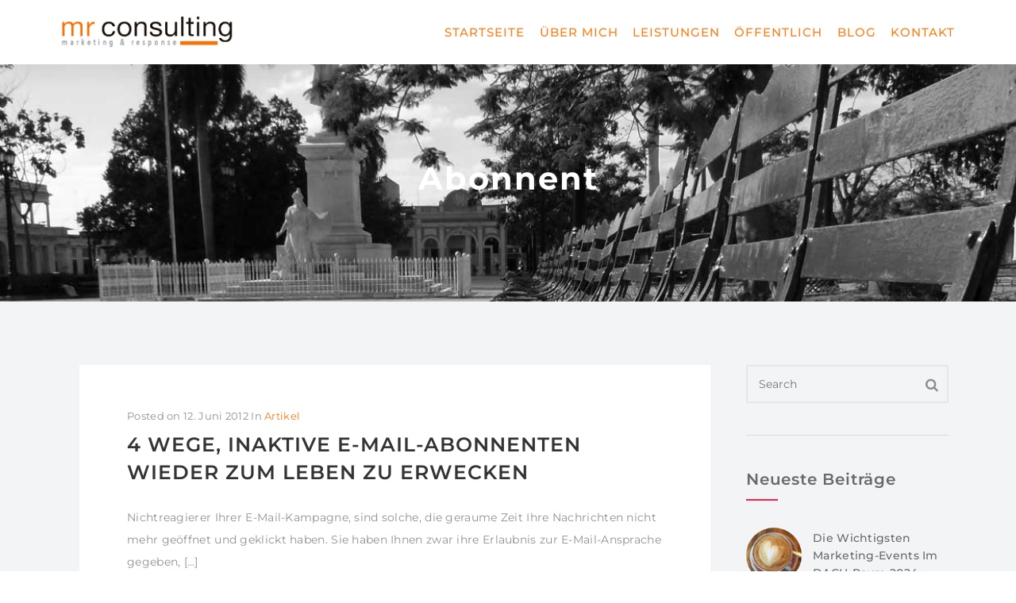

--- FILE ---
content_type: text/html; charset=UTF-8
request_url: https://www.mr-consulting.net/tag/abonnent/
body_size: 18353
content:
<!DOCTYPE html>
<html lang="de">
<head>
  <meta charset="UTF-8">
  <meta name="viewport" content="width=device-width, initial-scale=1.0">
  <meta http-equiv="X-UA-Compatible" content="IE=edge">
  <link rel="profile" href="http://gmpg.org/xfn/11">
  <link rel="pingback" href="https://www.mr-consulting.net/xmlrpc.php">

                  <link rel="shortcut icon" href="https://www.mr-consulting.net/wp-content/uploads/Custom_Favicon.jpg">
         


<meta name='robots' content='index, follow, max-image-preview:large, max-snippet:-1, max-video-preview:-1' />

	<!-- This site is optimized with the Yoast SEO plugin v23.0 - https://yoast.com/wordpress/plugins/seo/ -->
	<title>Abonnent Archive - MR-Consulting</title>
	<link rel="canonical" href="https://www.mr-consulting.net/tag/abonnent/" />
	<meta property="og:locale" content="de_DE" />
	<meta property="og:type" content="article" />
	<meta property="og:title" content="Abonnent Archive - MR-Consulting" />
	<meta property="og:url" content="https://www.mr-consulting.net/tag/abonnent/" />
	<meta property="og:site_name" content="MR-Consulting" />
	<meta name="twitter:card" content="summary_large_image" />
	<meta name="twitter:site" content="@Melanie_Riedel" />
	<script type="application/ld+json" class="yoast-schema-graph">{"@context":"https://schema.org","@graph":[{"@type":"CollectionPage","@id":"https://www.mr-consulting.net/tag/abonnent/","url":"https://www.mr-consulting.net/tag/abonnent/","name":"Abonnent Archive - MR-Consulting","isPartOf":{"@id":"https://www.mr-consulting.net/#website"},"breadcrumb":{"@id":"https://www.mr-consulting.net/tag/abonnent/#breadcrumb"},"inLanguage":"de"},{"@type":"BreadcrumbList","@id":"https://www.mr-consulting.net/tag/abonnent/#breadcrumb","itemListElement":[{"@type":"ListItem","position":1,"name":"Startseite","item":"https://www.mr-consulting.net/"},{"@type":"ListItem","position":2,"name":"Abonnent"}]},{"@type":"WebSite","@id":"https://www.mr-consulting.net/#website","url":"https://www.mr-consulting.net/","name":"MR-Consulting","description":"marketing &amp; response","potentialAction":[{"@type":"SearchAction","target":{"@type":"EntryPoint","urlTemplate":"https://www.mr-consulting.net/?s={search_term_string}"},"query-input":"required name=search_term_string"}],"inLanguage":"de"}]}</script>
	<!-- / Yoast SEO plugin. -->


								<script id="omgf-pro-remove-async-google-fonts" type="text/javascript" src="[data-uri]"></script>
				

<link rel="alternate" type="application/rss+xml" title="MR-Consulting &raquo; Feed" href="https://www.mr-consulting.net/feed/" />
<link rel="alternate" type="application/rss+xml" title="MR-Consulting &raquo; Kommentar-Feed" href="https://www.mr-consulting.net/comments/feed/" />
<link rel="alternate" type="application/rss+xml" title="MR-Consulting &raquo; Abonnent Schlagwort-Feed" href="https://www.mr-consulting.net/tag/abonnent/feed/" />
<script type="text/javascript">
/* <![CDATA[ */
window._wpemojiSettings = {"baseUrl":"https:\/\/s.w.org\/images\/core\/emoji\/15.0.3\/72x72\/","ext":".png","svgUrl":"https:\/\/s.w.org\/images\/core\/emoji\/15.0.3\/svg\/","svgExt":".svg","source":{"concatemoji":"https:\/\/www.mr-consulting.net\/wp-includes\/js\/wp-emoji-release.min.js?ver=6.6.4"}};
/*! This file is auto-generated */
!function(i,n){var o,s,e;function c(e){try{var t={supportTests:e,timestamp:(new Date).valueOf()};sessionStorage.setItem(o,JSON.stringify(t))}catch(e){}}function p(e,t,n){e.clearRect(0,0,e.canvas.width,e.canvas.height),e.fillText(t,0,0);var t=new Uint32Array(e.getImageData(0,0,e.canvas.width,e.canvas.height).data),r=(e.clearRect(0,0,e.canvas.width,e.canvas.height),e.fillText(n,0,0),new Uint32Array(e.getImageData(0,0,e.canvas.width,e.canvas.height).data));return t.every(function(e,t){return e===r[t]})}function u(e,t,n){switch(t){case"flag":return n(e,"\ud83c\udff3\ufe0f\u200d\u26a7\ufe0f","\ud83c\udff3\ufe0f\u200b\u26a7\ufe0f")?!1:!n(e,"\ud83c\uddfa\ud83c\uddf3","\ud83c\uddfa\u200b\ud83c\uddf3")&&!n(e,"\ud83c\udff4\udb40\udc67\udb40\udc62\udb40\udc65\udb40\udc6e\udb40\udc67\udb40\udc7f","\ud83c\udff4\u200b\udb40\udc67\u200b\udb40\udc62\u200b\udb40\udc65\u200b\udb40\udc6e\u200b\udb40\udc67\u200b\udb40\udc7f");case"emoji":return!n(e,"\ud83d\udc26\u200d\u2b1b","\ud83d\udc26\u200b\u2b1b")}return!1}function f(e,t,n){var r="undefined"!=typeof WorkerGlobalScope&&self instanceof WorkerGlobalScope?new OffscreenCanvas(300,150):i.createElement("canvas"),a=r.getContext("2d",{willReadFrequently:!0}),o=(a.textBaseline="top",a.font="600 32px Arial",{});return e.forEach(function(e){o[e]=t(a,e,n)}),o}function t(e){var t=i.createElement("script");t.src=e,t.defer=!0,i.head.appendChild(t)}"undefined"!=typeof Promise&&(o="wpEmojiSettingsSupports",s=["flag","emoji"],n.supports={everything:!0,everythingExceptFlag:!0},e=new Promise(function(e){i.addEventListener("DOMContentLoaded",e,{once:!0})}),new Promise(function(t){var n=function(){try{var e=JSON.parse(sessionStorage.getItem(o));if("object"==typeof e&&"number"==typeof e.timestamp&&(new Date).valueOf()<e.timestamp+604800&&"object"==typeof e.supportTests)return e.supportTests}catch(e){}return null}();if(!n){if("undefined"!=typeof Worker&&"undefined"!=typeof OffscreenCanvas&&"undefined"!=typeof URL&&URL.createObjectURL&&"undefined"!=typeof Blob)try{var e="postMessage("+f.toString()+"("+[JSON.stringify(s),u.toString(),p.toString()].join(",")+"));",r=new Blob([e],{type:"text/javascript"}),a=new Worker(URL.createObjectURL(r),{name:"wpTestEmojiSupports"});return void(a.onmessage=function(e){c(n=e.data),a.terminate(),t(n)})}catch(e){}c(n=f(s,u,p))}t(n)}).then(function(e){for(var t in e)n.supports[t]=e[t],n.supports.everything=n.supports.everything&&n.supports[t],"flag"!==t&&(n.supports.everythingExceptFlag=n.supports.everythingExceptFlag&&n.supports[t]);n.supports.everythingExceptFlag=n.supports.everythingExceptFlag&&!n.supports.flag,n.DOMReady=!1,n.readyCallback=function(){n.DOMReady=!0}}).then(function(){return e}).then(function(){var e;n.supports.everything||(n.readyCallback(),(e=n.source||{}).concatemoji?t(e.concatemoji):e.wpemoji&&e.twemoji&&(t(e.twemoji),t(e.wpemoji)))}))}((window,document),window._wpemojiSettings);
/* ]]> */
</script>
<style id='wp-emoji-styles-inline-css' type='text/css'>

	img.wp-smiley, img.emoji {
		display: inline !important;
		border: none !important;
		box-shadow: none !important;
		height: 1em !important;
		width: 1em !important;
		margin: 0 0.07em !important;
		vertical-align: -0.1em !important;
		background: none !important;
		padding: 0 !important;
	}
</style>
<link rel='stylesheet' id='wp-block-library-css' href='https://www.mr-consulting.net/wp-includes/css/dist/block-library/style.min.css?ver=6.6.4' type='text/css' media='all' />
<style id='classic-theme-styles-inline-css' type='text/css'>
/*! This file is auto-generated */
.wp-block-button__link{color:#fff;background-color:#32373c;border-radius:9999px;box-shadow:none;text-decoration:none;padding:calc(.667em + 2px) calc(1.333em + 2px);font-size:1.125em}.wp-block-file__button{background:#32373c;color:#fff;text-decoration:none}
</style>
<style id='global-styles-inline-css' type='text/css'>
:root{--wp--preset--aspect-ratio--square: 1;--wp--preset--aspect-ratio--4-3: 4/3;--wp--preset--aspect-ratio--3-4: 3/4;--wp--preset--aspect-ratio--3-2: 3/2;--wp--preset--aspect-ratio--2-3: 2/3;--wp--preset--aspect-ratio--16-9: 16/9;--wp--preset--aspect-ratio--9-16: 9/16;--wp--preset--color--black: #000000;--wp--preset--color--cyan-bluish-gray: #abb8c3;--wp--preset--color--white: #ffffff;--wp--preset--color--pale-pink: #f78da7;--wp--preset--color--vivid-red: #cf2e2e;--wp--preset--color--luminous-vivid-orange: #ff6900;--wp--preset--color--luminous-vivid-amber: #fcb900;--wp--preset--color--light-green-cyan: #7bdcb5;--wp--preset--color--vivid-green-cyan: #00d084;--wp--preset--color--pale-cyan-blue: #8ed1fc;--wp--preset--color--vivid-cyan-blue: #0693e3;--wp--preset--color--vivid-purple: #9b51e0;--wp--preset--gradient--vivid-cyan-blue-to-vivid-purple: linear-gradient(135deg,rgba(6,147,227,1) 0%,rgb(155,81,224) 100%);--wp--preset--gradient--light-green-cyan-to-vivid-green-cyan: linear-gradient(135deg,rgb(122,220,180) 0%,rgb(0,208,130) 100%);--wp--preset--gradient--luminous-vivid-amber-to-luminous-vivid-orange: linear-gradient(135deg,rgba(252,185,0,1) 0%,rgba(255,105,0,1) 100%);--wp--preset--gradient--luminous-vivid-orange-to-vivid-red: linear-gradient(135deg,rgba(255,105,0,1) 0%,rgb(207,46,46) 100%);--wp--preset--gradient--very-light-gray-to-cyan-bluish-gray: linear-gradient(135deg,rgb(238,238,238) 0%,rgb(169,184,195) 100%);--wp--preset--gradient--cool-to-warm-spectrum: linear-gradient(135deg,rgb(74,234,220) 0%,rgb(151,120,209) 20%,rgb(207,42,186) 40%,rgb(238,44,130) 60%,rgb(251,105,98) 80%,rgb(254,248,76) 100%);--wp--preset--gradient--blush-light-purple: linear-gradient(135deg,rgb(255,206,236) 0%,rgb(152,150,240) 100%);--wp--preset--gradient--blush-bordeaux: linear-gradient(135deg,rgb(254,205,165) 0%,rgb(254,45,45) 50%,rgb(107,0,62) 100%);--wp--preset--gradient--luminous-dusk: linear-gradient(135deg,rgb(255,203,112) 0%,rgb(199,81,192) 50%,rgb(65,88,208) 100%);--wp--preset--gradient--pale-ocean: linear-gradient(135deg,rgb(255,245,203) 0%,rgb(182,227,212) 50%,rgb(51,167,181) 100%);--wp--preset--gradient--electric-grass: linear-gradient(135deg,rgb(202,248,128) 0%,rgb(113,206,126) 100%);--wp--preset--gradient--midnight: linear-gradient(135deg,rgb(2,3,129) 0%,rgb(40,116,252) 100%);--wp--preset--font-size--small: 13px;--wp--preset--font-size--medium: 20px;--wp--preset--font-size--large: 36px;--wp--preset--font-size--x-large: 42px;--wp--preset--spacing--20: 0.44rem;--wp--preset--spacing--30: 0.67rem;--wp--preset--spacing--40: 1rem;--wp--preset--spacing--50: 1.5rem;--wp--preset--spacing--60: 2.25rem;--wp--preset--spacing--70: 3.38rem;--wp--preset--spacing--80: 5.06rem;--wp--preset--shadow--natural: 6px 6px 9px rgba(0, 0, 0, 0.2);--wp--preset--shadow--deep: 12px 12px 50px rgba(0, 0, 0, 0.4);--wp--preset--shadow--sharp: 6px 6px 0px rgba(0, 0, 0, 0.2);--wp--preset--shadow--outlined: 6px 6px 0px -3px rgba(255, 255, 255, 1), 6px 6px rgba(0, 0, 0, 1);--wp--preset--shadow--crisp: 6px 6px 0px rgba(0, 0, 0, 1);}:where(.is-layout-flex){gap: 0.5em;}:where(.is-layout-grid){gap: 0.5em;}body .is-layout-flex{display: flex;}.is-layout-flex{flex-wrap: wrap;align-items: center;}.is-layout-flex > :is(*, div){margin: 0;}body .is-layout-grid{display: grid;}.is-layout-grid > :is(*, div){margin: 0;}:where(.wp-block-columns.is-layout-flex){gap: 2em;}:where(.wp-block-columns.is-layout-grid){gap: 2em;}:where(.wp-block-post-template.is-layout-flex){gap: 1.25em;}:where(.wp-block-post-template.is-layout-grid){gap: 1.25em;}.has-black-color{color: var(--wp--preset--color--black) !important;}.has-cyan-bluish-gray-color{color: var(--wp--preset--color--cyan-bluish-gray) !important;}.has-white-color{color: var(--wp--preset--color--white) !important;}.has-pale-pink-color{color: var(--wp--preset--color--pale-pink) !important;}.has-vivid-red-color{color: var(--wp--preset--color--vivid-red) !important;}.has-luminous-vivid-orange-color{color: var(--wp--preset--color--luminous-vivid-orange) !important;}.has-luminous-vivid-amber-color{color: var(--wp--preset--color--luminous-vivid-amber) !important;}.has-light-green-cyan-color{color: var(--wp--preset--color--light-green-cyan) !important;}.has-vivid-green-cyan-color{color: var(--wp--preset--color--vivid-green-cyan) !important;}.has-pale-cyan-blue-color{color: var(--wp--preset--color--pale-cyan-blue) !important;}.has-vivid-cyan-blue-color{color: var(--wp--preset--color--vivid-cyan-blue) !important;}.has-vivid-purple-color{color: var(--wp--preset--color--vivid-purple) !important;}.has-black-background-color{background-color: var(--wp--preset--color--black) !important;}.has-cyan-bluish-gray-background-color{background-color: var(--wp--preset--color--cyan-bluish-gray) !important;}.has-white-background-color{background-color: var(--wp--preset--color--white) !important;}.has-pale-pink-background-color{background-color: var(--wp--preset--color--pale-pink) !important;}.has-vivid-red-background-color{background-color: var(--wp--preset--color--vivid-red) !important;}.has-luminous-vivid-orange-background-color{background-color: var(--wp--preset--color--luminous-vivid-orange) !important;}.has-luminous-vivid-amber-background-color{background-color: var(--wp--preset--color--luminous-vivid-amber) !important;}.has-light-green-cyan-background-color{background-color: var(--wp--preset--color--light-green-cyan) !important;}.has-vivid-green-cyan-background-color{background-color: var(--wp--preset--color--vivid-green-cyan) !important;}.has-pale-cyan-blue-background-color{background-color: var(--wp--preset--color--pale-cyan-blue) !important;}.has-vivid-cyan-blue-background-color{background-color: var(--wp--preset--color--vivid-cyan-blue) !important;}.has-vivid-purple-background-color{background-color: var(--wp--preset--color--vivid-purple) !important;}.has-black-border-color{border-color: var(--wp--preset--color--black) !important;}.has-cyan-bluish-gray-border-color{border-color: var(--wp--preset--color--cyan-bluish-gray) !important;}.has-white-border-color{border-color: var(--wp--preset--color--white) !important;}.has-pale-pink-border-color{border-color: var(--wp--preset--color--pale-pink) !important;}.has-vivid-red-border-color{border-color: var(--wp--preset--color--vivid-red) !important;}.has-luminous-vivid-orange-border-color{border-color: var(--wp--preset--color--luminous-vivid-orange) !important;}.has-luminous-vivid-amber-border-color{border-color: var(--wp--preset--color--luminous-vivid-amber) !important;}.has-light-green-cyan-border-color{border-color: var(--wp--preset--color--light-green-cyan) !important;}.has-vivid-green-cyan-border-color{border-color: var(--wp--preset--color--vivid-green-cyan) !important;}.has-pale-cyan-blue-border-color{border-color: var(--wp--preset--color--pale-cyan-blue) !important;}.has-vivid-cyan-blue-border-color{border-color: var(--wp--preset--color--vivid-cyan-blue) !important;}.has-vivid-purple-border-color{border-color: var(--wp--preset--color--vivid-purple) !important;}.has-vivid-cyan-blue-to-vivid-purple-gradient-background{background: var(--wp--preset--gradient--vivid-cyan-blue-to-vivid-purple) !important;}.has-light-green-cyan-to-vivid-green-cyan-gradient-background{background: var(--wp--preset--gradient--light-green-cyan-to-vivid-green-cyan) !important;}.has-luminous-vivid-amber-to-luminous-vivid-orange-gradient-background{background: var(--wp--preset--gradient--luminous-vivid-amber-to-luminous-vivid-orange) !important;}.has-luminous-vivid-orange-to-vivid-red-gradient-background{background: var(--wp--preset--gradient--luminous-vivid-orange-to-vivid-red) !important;}.has-very-light-gray-to-cyan-bluish-gray-gradient-background{background: var(--wp--preset--gradient--very-light-gray-to-cyan-bluish-gray) !important;}.has-cool-to-warm-spectrum-gradient-background{background: var(--wp--preset--gradient--cool-to-warm-spectrum) !important;}.has-blush-light-purple-gradient-background{background: var(--wp--preset--gradient--blush-light-purple) !important;}.has-blush-bordeaux-gradient-background{background: var(--wp--preset--gradient--blush-bordeaux) !important;}.has-luminous-dusk-gradient-background{background: var(--wp--preset--gradient--luminous-dusk) !important;}.has-pale-ocean-gradient-background{background: var(--wp--preset--gradient--pale-ocean) !important;}.has-electric-grass-gradient-background{background: var(--wp--preset--gradient--electric-grass) !important;}.has-midnight-gradient-background{background: var(--wp--preset--gradient--midnight) !important;}.has-small-font-size{font-size: var(--wp--preset--font-size--small) !important;}.has-medium-font-size{font-size: var(--wp--preset--font-size--medium) !important;}.has-large-font-size{font-size: var(--wp--preset--font-size--large) !important;}.has-x-large-font-size{font-size: var(--wp--preset--font-size--x-large) !important;}
:where(.wp-block-post-template.is-layout-flex){gap: 1.25em;}:where(.wp-block-post-template.is-layout-grid){gap: 1.25em;}
:where(.wp-block-columns.is-layout-flex){gap: 2em;}:where(.wp-block-columns.is-layout-grid){gap: 2em;}
:root :where(.wp-block-pullquote){font-size: 1.5em;line-height: 1.6;}
</style>
<link rel='stylesheet' id='contact-form-7-css' href='https://www.mr-consulting.net/wp-content/plugins/contact-form-7/includes/css/styles.css?ver=5.9.7' type='text/css' media='all' />
<link rel='stylesheet' id='bootstrap-css' href='https://www.mr-consulting.net/wp-content/themes/invictus/css/bootstrap.min.css?ver=3.3.6' type='text/css' media='all' />
<link rel='stylesheet' id='insignia-default-css' href='https://www.mr-consulting.net/wp-content/themes/invictus/css/default.css' type='text/css' media='all' />
<link rel='stylesheet' id='ddfullscreenmenu-css' href='https://www.mr-consulting.net/wp-content/themes/invictus/css/ddfullscreenmenu.css?ver=6.6.4' type='text/css' media='all' />
<link rel='stylesheet' id='insignia-element-css' href='https://www.mr-consulting.net/wp-content/themes/invictus/css/element.css?ver=6.6.4' type='text/css' media='all' />
<link rel='stylesheet' id='insignia-event-css' href='https://www.mr-consulting.net/wp-content/themes/invictus/css/event.css?ver=6.6.4' type='text/css' media='all' />
<link rel='stylesheet' id='fontawesome-css' href='https://www.mr-consulting.net/wp-content/themes/invictus/css/font-awesome.min.css?ver=4.5.0' type='text/css' media='all' />
<link rel='stylesheet' id='simple-line-icons-css' href='https://www.mr-consulting.net/wp-content/themes/invictus/css/simple-line-icons.css?ver=6.6.4' type='text/css' media='all' />
<link rel='stylesheet' id='insignia-main-css' href='https://www.mr-consulting.net/wp-content/themes/invictus/style.css?ver=6.6.4' type='text/css' media='all' />
<style id='insignia-main-inline-css' type='text/css'>
   .xyz{
      display:block
       }



/*Preloader*/
.se-pre-con { 
	position: fixed;
	left: 0; top: 0; 
	z-index: 999; 
	width: 100%; 
	height: 100%; 
	overflow: visible;
			background-repeat: no-repeat;
	background-position: center center; 
}


/*Page Header css*/

.subpage-banner-wrapper{
	height:  300px ;
        opacity: 1;
}
.ins-breadcrumbs .current{
	color:#ffffff;
}
.ins-breadcrumbs {
        text-align:center;
}


.archive-port-header{
	height:  300px ;
}


/*Single Product Header image css*/
.shop-page-header{
	height:  300px ;
}

/*shop page Header image css*/
.shop-page-archive-header{
	height:  300px ;
}

/***Archive Blog***/
.archive-blog-header{
	height:  300px ;
}


/***Single Blog***/
.single-blog-header{
	}

/*Event*/
.single-event-header{
	height:  350px ;
}
.archive-event-header{
	height:  300px ;
}


/***** background image *****/
.sp-tabs-main li.vc_tta-tab.vc_active a{
	background-color:  #fe7d16 !important;
}

.inv-logo-wrap .inv-main-header-logo-img, .inv-logo-wrap .inv-mobile-header-logo-img, .retina-main-logo, .retina-mobile-logo{
    max-height: 80px;
}


@media(min-width:800px){
.retina-mobile-logo{
    display:none !important;
}

}
@media(max-width:800px){
.desktop-menu{
    display:none;
}
.invert ul.sub-sub-menu{
    border-right:none;
}
#menu-fixer{
    display:none;
}
.inv-mobile-header-logo-img{
    display: block;
}
.inv-main-header-logo-img, .inv-fixed-header-logo-img, .inv-standard-header.sticky-header-enabled.fixed-menu .retina-fixed-logo{
    display:none !important;
}
.inv-header-inner{
    min-height: 80px;
    display: flex;
}
.inv-main-header-topbar {
    display: none;
}
.absolute-header {
    position: initial;
    min-width: 100%;

}
.inv-top-center-logo-header .inv-header-logo-holder{
border:none;
}
}
@media(max-width:800px){
.header-one-mobile {
    display: block !important;
}
.inv-top-center-logo-header .inv-header-logo-holder{
    height:auto !important;
}
.retina-main-logo{
    display: none !important;
}
}
@media(min-width:800px){
.sub-menu-full-width ul.menu-depth-2 {
    display: block !important;
}
}




.cd-nav .cd-contact-info a, .cd-nav .cd-contact-info li, .header_one_socials a i, li.header-one-button a, .header_two_socials a i, .top_bar_info-seven li i, li.h5-btn i,.header_nine_socials a i{
color: #fe7f18;
}
.top-header ul li, .header7-btn a, .top_bar_info_wr_eight .top_bar_info_eight li span, .header-twelve-top-bar-left p, .top_bar_info_wr_five .top_bar_info_five li span, li.h5-btn a, li.h3-btn a{
font-family: Montserrat;
}
.current-menu-item{
color: #fe7f18 !important;
}
.topbar-enabled.sticky-header-enabled.fixed-menu {
    -webkit-transform: translateY(-40px);
    -moz-transform: translateY(-40px);
    -o-transform: translateY(-40px);
    transform: translateY(-40px);
}

.inv-top-center-logo-header.sticky-header-enabled.fixed-menu{
    -webkit-transform: translateY(-60px);
    -moz-transform: translateY(-60px);
    -o-transform: translateY(-60px);
    transform: translateY(-60px);
}
.header-four-logo img{
    max-height: 50px;
}







</style>
<link rel='stylesheet' id='insignia-invictus-css' href='https://www.mr-consulting.net/wp-content/themes/invictus/css/invictus.css?ver=6.6.4' type='text/css' media='all' />
<link rel="preload" as="style" href="//www.mr-consulting.net/wp-content/uploads/omgf/omgf-stylesheet-384/omgf-stylesheet-384.css?ver=1664352393" /><link rel="stylesheet" href="//www.mr-consulting.net/wp-content/uploads/omgf/omgf-stylesheet-384/omgf-stylesheet-384.css?ver=1664352393" media="print" onload="this.media='all'"><noscript><link rel="stylesheet" href="//www.mr-consulting.net/wp-content/uploads/omgf/omgf-stylesheet-384/omgf-stylesheet-384.css?ver=1664352393" /></noscript><link rel='stylesheet' id='wpgdprc-front-css-css' href='https://www.mr-consulting.net/wp-content/plugins/wp-gdpr-compliance/Assets/css/front.css?ver=1676969854' type='text/css' media='all' />
<style id='wpgdprc-front-css-inline-css' type='text/css'>
:root{--wp-gdpr--bar--background-color: #000000;--wp-gdpr--bar--color: #ffffff;--wp-gdpr--button--background-color: #000000;--wp-gdpr--button--background-color--darken: #000000;--wp-gdpr--button--color: #ffffff;}
</style>
<script type="text/javascript" src="https://www.mr-consulting.net/wp-includes/js/jquery/jquery.min.js?ver=3.7.1" id="jquery-core-js"></script>
<script type="text/javascript" src="https://www.mr-consulting.net/wp-includes/js/jquery/jquery-migrate.min.js?ver=3.4.1" id="jquery-migrate-js"></script>
<script type="text/javascript" src="https://www.mr-consulting.net/wp-content/plugins/revslider/public/assets/js/rbtools.min.js?ver=6.6.15" async id="tp-tools-js"></script>
<script type="text/javascript" src="https://www.mr-consulting.net/wp-content/plugins/revslider/public/assets/js/rs6.min.js?ver=6.6.15" async id="revmin-js"></script>
<script type="text/javascript" src="https://www.mr-consulting.net/wp-content/themes/invictus/js/instafeed.min.js?ver=6.6.4" id="instafeed-min-js"></script>
<script type="text/javascript" src="https://www.mr-consulting.net/wp-content/themes/invictus/js/html5shiv.min.js?ver=6.6.4" id="html5-shiv-script-js"></script>
<script type="text/javascript" src="https://www.mr-consulting.net/wp-content/themes/invictus/js/aos.js?ver=6.6.4" id="aos-script-js"></script>
<script type="text/javascript" src="https://www.mr-consulting.net/wp-content/themes/invictus/js/slick.js?ver=6.6.4" id="slick-js"></script>
<script type="text/javascript" id="wpgdprc-front-js-js-extra">
/* <![CDATA[ */
var wpgdprcFront = {"ajaxUrl":"https:\/\/www.mr-consulting.net\/wp-admin\/admin-ajax.php","ajaxNonce":"99f829fcdf","ajaxArg":"security","pluginPrefix":"wpgdprc","blogId":"1","isMultiSite":"","locale":"de_DE","showSignUpModal":"","showFormModal":"","cookieName":"wpgdprc-consent","consentVersion":"","path":"\/","prefix":"wpgdprc"};
/* ]]> */
</script>
<script type="text/javascript" src="https://www.mr-consulting.net/wp-content/plugins/wp-gdpr-compliance/Assets/js/front.min.js?ver=1676969854" id="wpgdprc-front-js-js"></script>
<script></script><link rel="https://api.w.org/" href="https://www.mr-consulting.net/wp-json/" /><link rel="alternate" title="JSON" type="application/json" href="https://www.mr-consulting.net/wp-json/wp/v2/tags/103" /><link rel="EditURI" type="application/rsd+xml" title="RSD" href="https://www.mr-consulting.net/xmlrpc.php?rsd" />
<meta name="generator" content="WordPress 6.6.4" />
<meta name="generator" content="Redux 4.4.18" /><style type="text/css">.recentcomments a{display:inline !important;padding:0 !important;margin:0 !important;}</style><meta name="generator" content="Powered by WPBakery Page Builder - drag and drop page builder for WordPress."/>
<meta name="generator" content="Powered by Slider Revolution 6.6.15 - responsive, Mobile-Friendly Slider Plugin for WordPress with comfortable drag and drop interface." />
<script>function setREVStartSize(e){
			//window.requestAnimationFrame(function() {
				window.RSIW = window.RSIW===undefined ? window.innerWidth : window.RSIW;
				window.RSIH = window.RSIH===undefined ? window.innerHeight : window.RSIH;
				try {
					var pw = document.getElementById(e.c).parentNode.offsetWidth,
						newh;
					pw = pw===0 || isNaN(pw) || (e.l=="fullwidth" || e.layout=="fullwidth") ? window.RSIW : pw;
					e.tabw = e.tabw===undefined ? 0 : parseInt(e.tabw);
					e.thumbw = e.thumbw===undefined ? 0 : parseInt(e.thumbw);
					e.tabh = e.tabh===undefined ? 0 : parseInt(e.tabh);
					e.thumbh = e.thumbh===undefined ? 0 : parseInt(e.thumbh);
					e.tabhide = e.tabhide===undefined ? 0 : parseInt(e.tabhide);
					e.thumbhide = e.thumbhide===undefined ? 0 : parseInt(e.thumbhide);
					e.mh = e.mh===undefined || e.mh=="" || e.mh==="auto" ? 0 : parseInt(e.mh,0);
					if(e.layout==="fullscreen" || e.l==="fullscreen")
						newh = Math.max(e.mh,window.RSIH);
					else{
						e.gw = Array.isArray(e.gw) ? e.gw : [e.gw];
						for (var i in e.rl) if (e.gw[i]===undefined || e.gw[i]===0) e.gw[i] = e.gw[i-1];
						e.gh = e.el===undefined || e.el==="" || (Array.isArray(e.el) && e.el.length==0)? e.gh : e.el;
						e.gh = Array.isArray(e.gh) ? e.gh : [e.gh];
						for (var i in e.rl) if (e.gh[i]===undefined || e.gh[i]===0) e.gh[i] = e.gh[i-1];
											
						var nl = new Array(e.rl.length),
							ix = 0,
							sl;
						e.tabw = e.tabhide>=pw ? 0 : e.tabw;
						e.thumbw = e.thumbhide>=pw ? 0 : e.thumbw;
						e.tabh = e.tabhide>=pw ? 0 : e.tabh;
						e.thumbh = e.thumbhide>=pw ? 0 : e.thumbh;
						for (var i in e.rl) nl[i] = e.rl[i]<window.RSIW ? 0 : e.rl[i];
						sl = nl[0];
						for (var i in nl) if (sl>nl[i] && nl[i]>0) { sl = nl[i]; ix=i;}
						var m = pw>(e.gw[ix]+e.tabw+e.thumbw) ? 1 : (pw-(e.tabw+e.thumbw)) / (e.gw[ix]);
						newh =  (e.gh[ix] * m) + (e.tabh + e.thumbh);
					}
					var el = document.getElementById(e.c);
					if (el!==null && el) el.style.height = newh+"px";
					el = document.getElementById(e.c+"_wrapper");
					if (el!==null && el) {
						el.style.height = newh+"px";
						el.style.display = "block";
					}
				} catch(e){
					console.log("Failure at Presize of Slider:" + e)
				}
			//});
		  };</script>
		<style type="text/css" id="wp-custom-css">
			.fa.dl-menu-submenu-icon { 
    color:#fe7d16; 
    font-size: 25px; 
    width: 40px; 
    text-align: center; 
    line-height: 50px; 
    position: absolute; 
    top: 0; 
    right: 0; 
    cursor: pointer; 
} 		</style>
		<style id="ins_opt-dynamic-css" title="dynamic-css" class="redux-options-output">.pc-bg, .coach-button-holder .coach-button-inner, ul.inv-about-me-social-media-inner li a:hover, .about-me-title-separator-inner, .inv-services-process-bottom-line, .services-two-icon-box-inner .services-two-icon-box-title h5:before, .inv-title-separator, ul.inv-contact-two-social-media-inner li a:hover, .startup-title-separator, .layout-5-button-holder .layout-5-button:hover, .layout-1-pricing-plan-inner.layout-1-pricing-plan-featured.centered-box ul li:nth-child(odd), .layout-1-pricing-plan-featured .layout-1-pricing-plan-header, .layout-1-pricing-plan-inner.layout-1-pricing-plan-featured, .layout-4-button-holder .layout-4-button-bg, .layout-4-pricing-tabels-box-bg, .inv-pricing-three-wrapper-bg, .app-button-holder .app-button:hover, .layout-2-pricing-table-box:hover, .layout-2-pricing-table-bg, .layout-2-pricing-table-button,.inv-separator-line-inner, .woocommerce a.button.alt, .woocommerce-MyAccount-content .address a, .inv-team-six-job-holder:after, .pricing-border-button.pricing-bg-button, .pricing-pics-box.pricing-pics-bg-box,input[type="submit"], p.return-to-shop a.button.wc-backward,section#footer .widget h5.widget-title:after , .woocommerce-Message.woocommerce-Message--info.woocommerce-info a, input.woocommerce-Button.button, li.woocommerce-MyAccount-navigation-link.is-active, p.form-row input.button.login-btn, a.button.checkout.wc-forward:hover, p.form-row.form-row-last .button, .woocomerce-form .form-row input.button, button.checkout.wc-forward:hover, a.button.view_cart_btn.wc-forward, .woocommerce span.onsale, .about-call-to-action, .about-progress-bar .vc_bar, .apt-clients-details-box h2:after, .about-two-working-box h1:after, .apt-features-text-box h5:after, .service-btn>a:hover, .service-3-btn>a:hover, input.contactus-1-btn, input.contactus-2-btn, ul.c-2-social>li>a:hover, .ins-services-right .ins-services-text:after, .ins-choose-us-section .ins-choose-us-heading:after, .woocommerce button.button, .woocommerce .widget_price_filter .ui-slider .ui-slider-handle, .woocommerce #review_form #respond .form-submit input,.woocommerce div.product form.cart .button , .insignia-button, input.button.size-lg,a.checkout-button.button.icon_right.size-lg.alt.wc-forward, input#place_order, .form-row input.woocommerce-Button.button,.hc-button, .inv-portfolio-filter-button-inner.inv-portfolio-filter-button_solid_bg.active-filter-button, .banking-button-holder .banking-button-light:hover, .banking-button-holder .banking-button-small, .architect-button-holder .architect-button:hover, .inv-flip-content .inv-flip-title h4:after, .car-title-bdr-one, .car-title-bdr-two, .car-button-holder .car-button-small, .inv-blog-grid-3-category .inv-blog-grid-3-category-text, .separator-line-inner, .cns-border-button:before, .cns-title-main-wrapper .italic-font:after, .cns-button-container .cns-form-button, .ca-link-hover.inv-main-title:before, .startup-title-wrapper .startup-title-separator, .agency-title-wrapper .agency-title-separator, .inv-pricing-double-primary .inv-pricing-double-layer-lower, .da-service-box-wrapper.da-service-box-primary:hover, .da-counter-inner:hover, .event-time-table-list-item:hover .event-list-item-title, .fl-title-separator-inner, .fl-service-box-inner:hover, .fl-counter-box-inner:hover, .contact-info-main-box, .gym-button, .Gym-Contact-form-button, .fl-button-holder .fl-button, input.footer-one-submit-button, .Gym-Contact-form-button, .hotel-button-holder .hotel-button-small, .hotel-button-holder .hotel-button-medium, .app-button-holder .app-button:hover, .photography-button-holder .photography-button:hover, .photography-title-inner:before, .photography-title-inner:after, .restaurant-button-holder .restaurant-button-medium, .seo-title-separator, .seo-button-holder .seo-button, .seo-button-holder input[type=submit].seo-button:hover, .seo-icon-box-inner .seo-icon-box-title h5:before, .startup-button-holder .startup-button, .vp-contact-call-to-action .vp-styled-link:before, .hosting-main-title h3:after, .hosting-button-holder .hosting-button-secondary:hover, .domain-radio input[type=radio]:checked ~ .check::before, .coffee-left-box.coffee-icon-box h5:before, .coffee-title-wrapper h1:after, .wedding-title-wrapper h6:before, .wedding-title-wrapper h6:after, .wedding-contact-section-inner, a.inv-wedding-bottom-button, #tribe-bar-form .tribe-bar-submit input[type=submit], #tribe-bar-form .second-row #tribe-bar-views li.tribe-bar-views-option.tribe-bar-active a, #tribe-events .tribe-events-button, .tribe-events-button, .tribe-events-calendar th, .tribe-events-calendar td.tribe-events-present div[id*=tribe-events-daynum-], .tribe-events-calendar td.tribe-events-present div[id*=tribe-events-daynum-]>a, .roofing-title-wrapper .roofing-title-text:after, .Weapon-title-text:before, .Weapon-title-text:after, .scalize .item-point, .inv-border-button:hover, .lawyer-button-holder .lawyer-button-small, .lawyer-button-holder .lawyer-button-medium, .lawyer-button-holder .lawyer-button-large{background-color:#fe7d16;}a, .pc,a.inv-about-us-bottom-button, .inv-faq-question-num, .services-two-icon-box-icon, .services-icon, p.inv-contact-three-col-section-btn:hover,p.inv-contact-three-col-section-btn:hover a, .inv-contact-three-col-section-wrapper h6, p.inv-contact-two-info-info, .inv-multi-address-icon, a.inv-fill-hover:hover, .layout-5-pricing-plan-price-inner .layout-5-pricing-plan-price, .layout-5-button-holder .layout-5-button, .dollar-icon ,.inv-pricing-plan-price, .app-button-holder .app-button, .layout-2-price-wrapper,.layout-2-pricing-table-box i, .woocommerce-message::before, .comment-form p.stars span a, .pricing-details-box h5,.footer-one-box ul li a:hover, .slick-dots li button:before, form.woocommerce-EditAccountForm.edit-account legend,#customer_login a.lost_password.woo-lost_password2,.lost_password a,.woocommerce-info a.showlogin,.woocommerce-info a.showcoupon,a.button.view_cart_btn.wc-forward:hover,.woocommerce a.remove, .ins_cart_content p.total, .ins_cart_content p.buttons a, span.sp-social-icon-bottom:hover, .ins-faq-num, .nav-tabs>li.active>a , .nav-tabs>li.active>a:focus, .nav-tabs>li.active>a:hover, .widget_recent_comments .recentcomments:before, .con-footer-icon>i, .con-footer-text>p, .lawyer-calltoaction-btn:hover, .sp-contact-btn a:hover, .woocommerce .widget_shopping_cart .total strong,.woocommerce.widget_shopping_cart .total strong,  ul.product-categories li a:hover, .woocommerce .star-rating span:before,span.before-after-handle:before,span.before-after-handle:after,.blog-top-box ul li a:hover,.reply.comment-reply-link.ins_comment_rpl a,.comment-form-message a,.comment-reply-title a, .post-nav-grid-wrapper .post-nav-grid-icon, .tags-single-post-icon-wrapper .tags-single-post-icon, .blog-widget-area aside ul li a:hover, .sidebar-shop-page aside ul li .product-title:hover, .sidebar-shop-page aside ul li a:hover, .inv-portfolio-filter-button-inner.inv-portfolio-filter-button_bordered.active-filter-button, .inv-portfolio-filter-button-inner.inv-portfolio-filter-button_simple.active-filter-button, .inv-port-body-field .inv-port-button-link:hover, .prev-post-wrap .post-nav__title._prev:hover, .next-post-wrap .post-nav__title._next:hover, blockquote:before, .inv-port-header-field, .inv-main-header-right ul li.sub-menu-full-width ul.menu-depth-1.sub-menu-full-width > li.has-submenu > a, .banking-button-holder .banking-button-light,  .car-list-content ul li:before, .cns-list-content>ul>li:before, ul.cns-contact-list li:before, .inv-blog-grid-6-button a, .inv-clients-text-wrapper .inv-clients-text-inner a:hover, .inv-content-blog-meta .inv-content-blog-byline, .gym-themes-color, .hotel-room-meta .hotel-room-starting, .hotel-room-meta .hotel-room-price, .kids-list-wrapper ul li:before, .lawyer-services-inner:hover .lawyer-services-numeric-text, .app-button-holder .app-button, .seo-list-content ul li:before, .startup-button-holder .startup-button:hover, .travel-services-link a:hover, .travel-services-link a:focus, .domain-radio input[type=radio]:checked ~ label, .inv-process-sub-title h6, a.inv-wedding-bottom-button:hover, .shop-one-banner-content .shop-one-button:hover, .shop-one-button-holder .shop-one-button-link:hover, .typed-cursor, .quote-text:before, .tribe-events-nav-previous a .arrow-left.event--main-arrow:before, .tribe-events-nav-next a .arrow-right.event--main-arrow:before, .roofing-servings-wrapper span.roofing-servings:hover{color:#fe7d16;}.pc-border,a.inv-about-us-bottom-button, ul.inv-contact-two-social-media-inner li a:hover, .layout-5-button-holder .layout-5-button, .layout-4-button-holder .layout-4-button-bg, .app-button-holder .app-button:hover, .app-button-holder .app-button, .layout-2-pricing-table-box, .woocommerce-message, .pricing-border-button.pricing-bg-button,a.button.view_cart_btn.wc-forward:hover,  .border-line:before, .nav-pills>li.active>a:focus, .nav-pills>li.active>a:hover, .ins-services-border, .wpcf7-response-output.wpcf7-display-none.wpcf7-mail-sent-ok, input.hc-contact-btn.pc-bg:hover, .reply.comment-reply-link.ins_comment_rpl a, .inv-portfolio-filter-button-inner.inv-portfolio-filter-button_bordered.active-filter-button, .banking-serviceBox-inner:hover, .app-button-holder .app-button, .app-button-holder .app-button:hover, .photography-button-holder .photography-button, .photography-button-holder .photography-button:hover, .startup-button-holder .startup-button:hover, a.vp-button:before, .layout-6-pricing-inner:hover, .layout-6-pricing-tabels-box-bg .layout-6-pricing-inner, a.layout-6-button:before, .domain-radio input[type=radio]:checked ~ .check, a.inv-wedding-bottom-button, .scalize .item-point{border-color:#fe7d16;}.sc-bg,.woocommerce a.button.alt:hover, input.button.size-lg:hover, .woocommerce div.product form.cart .button:hover, p.form-row input.button.login-btn:hover,.woocommerce-Message.woocommerce-Message--info.woocommerce-info a:hover,.woocommerce-MyAccount-content .address a:hover,input.woocommerce-Button.button:hover,.woocomerce-form .form-row input.button:hover, p.form-row.form-row-last .button:hover, .woocommerce ul.products li.product .button:hover, .woocommerce ul.products li.product .button:hover, .woocommerce button.button:hover, .woocommerce .widget_price_filter .ui-slider .ui-slider-range, .woocommerce a.button:hover, .woocommerce #review_form #respond .form-submit input:hover, a.checkout-button.button.icon_right.size-lg.alt.wc-forward:hover, input#place_order:hover,.form-row input.woocommerce-Button.button:hover, .hc-button:hover, nav.header-six.header-six-sticky-menu.fixed-menu,.header-six-sticky-menu.fixed-menu .header-six-right, .inv-portfolio-filter-button-inner.inv-portfolio-filter-button_solid_bg, button:hover, input[type=button]:hover, input[type=reset]:hover, input[type=submit]:hover, .insignia-button:hover, .banking-serviceBox-inner:before, .banking-serviceBox-inner:after, .banking-button-holder .banking-button-light, .banking-button-holder .banking-button-small:hover, .car-button-holder .car-button-small:hover, .inv-pricing-double-secondary .inv-pricing-double-layer-lower, .da-service-box-wrapper.da-service-box-secondary:hover, .startup-title-separator.startup-light-separator, .event-title-separator, .hospital-Contact-info-box:hover .hospital-Contact-info-icon-box i, .hospital-button-holder .hospital-button-medium:hover, .hospital-button-holder .hospital-button-small:hover, .lawyer-Contact-info-box:hover .lawyer-Contact-info-icon-box i, .restaurant-button-holder>a:after, .hosting-button-holder .hosting-button:hover, .layout-1-button:hover, #tribe-bar-form .tribe-bar-submit input[type=submit]:hover, .hotel-button-holder .hotel-button-medium:hover, .hotel-button-holder .hotel-button-small:hover, .Security-Service-top-box:hover .Security-Service-top-icon-box, span.security-story-number-text:after, .event-button-holder .event-button-bg, .event-button-holder .event-button-bg-small, .lawyer-button-holder .lawyer-button-medium:hover, .lawyer-button-holder .lawyer-button-small:hover, .lawyer-button-holder .lawyer-button-large:hover{background-color:#696969;}.sc,.inv-app-button-inner .inv-app-button:hover, nav.woocommerce-MyAccount-navigation ul li a, td.product-name a, .widget_recent_comments .recentcomments a, .widget_categories a, .widget_archive ul li a, #calendar_wrap th, #wp-calendar #prev a:hover::after, #wp-calendar #next a:hover::after, .widget_recent_entries ul li a, .widget_meta ul li a, .widget_pages ul li a, .navigation li a, .navigation li a:hover, .navigation li.active a, .navigation li.disabled, ul.product_list_widget .product-title, ul.product-categories li a, inv-portfolio-filter-button-inner.inv-portfolio-filter-button_simple, .button-read-more-holder .button-read-more:hover, .inv-blog-grid-6-button a:hover, .fl-contact-social-box ul li .fl-social-icon:hover, .lawyer-right-icon-box:hover .lawyer-right-icon, .blog-widget-area ul li a, .events-list-main-nav li.tribe-events-nav-next a:before, .events-list-main-nav li.tribe-events-nav-next a:after, .roofing-servings-wrapper span.roofing-servings{color:#696969;}.sc-border, .navigation li a:hover, .navigation li.active a,.comments-title,.comment-reply-title.header-six-sticky-menu.fixed-menu .header-six-right:before, .da-counter-inner:hover, .event-button-holder .event-button-bg, .event-button-holder .event-button-bg-small{border-color:#696969;}.button-read-more-holder .button-read-more:hover{border-bottom-color:#696969;}body, section#content{background-color:#ffffff;}p,body{font-family:Montserrat;line-height:28px;letter-spacing:0.3px;font-weight:400;font-style:normal;color:#919191;font-size:14px;}.title-font{font-family:Montserrat;}h1,.inv-title-h1{font-family:Montserrat;line-height:50px;letter-spacing:1px;font-weight:700;font-style:normal;color:#696969;font-size:40px;}h2,.inv-title-h2{font-family:Montserrat;line-height:45px;letter-spacing:1px;font-weight:700;font-style:normal;color:#696969;font-size:35px;}h3,.inv-title-h3{font-family:Montserrat;text-transform:none;line-height:35px;letter-spacing:0px;font-weight:600;font-style:normal;color:#696969;font-size:30px;}h4,.inv-title-h4{font-family:Montserrat;line-height:30px;letter-spacing:0px;font-weight:600;font-style:normal;color:#696969;font-size:25px;}h5,.inv-title-h5{font-family:Montserrat;line-height:30px;letter-spacing:0.8px;font-weight:600;font-style:normal;color:#696969;font-size:20px;}h6,.inv-title-h6{font-family:Montserrat;line-height:30px;letter-spacing:0.5px;font-weight:600;font-style:normal;color:#696969;font-size:18px;}.italic-font{font-family:"Montserrat Alternates";line-height:30px;letter-spacing:0.5px;font-weight:400;font-style:italic;color:#fe7d16;font-size:18px;}.light-font{font-family:Montserrat;line-height:26px;letter-spacing:0.5px;font-weight:200;font-style:normal;color:#fe7d16;font-size:19px;}.menu>li>a, .cd-nav .cd-primary-nav a, li.h5-btn a, .dl-menuwrapper li a, .dl-menuwrapper .dl-submenu  ul.menu-depth-2.sub-sub-menu li a{font-family:Montserrat;text-align:left;text-transform:uppercase;line-height:25px;letter-spacing:1px;font-weight:500;font-style:normal;color:#fe7f18;font-size:15px;}ul.sub-menu li a, .sub-menu-full-width ul.menu-depth-2.sub-sub-menu li a{font-family:Montserrat;text-transform:none;line-height:20px;font-weight:500;font-style:normal;color:#696969;font-size:13px;}.header-top-module.header-top-button-module .header-top-button{background-color:#000;}.header-top-module.header-top-button-module .header-top-button{color:#fff;}.bottom-header, .overlay-top, .overlay-left, .cd-nav, .header-four-main-wrapper{background-color:#ffffff;}.header_nine_socials a:hover i{color:#ffffff;}.header-top-menu-right .menu>li ul.sub-menu, .header-top-menu-right .menu>li ul.sub-menu .sub-sub-menu{background-color:#fefefe;}.menu-aaa-container .menu>li:hover >a, .menu>li>a:hover, .fixed-menu .inv-header-wrap .inv-header-inner .menu>li>a:hover, ul.inv-main-header-social li a:hover i, .menu>li>a.mPS2id-highlight, .fixed-menu .inv-header-wrap .inv-header-inner .menu>li>a.mPS2id-highlight, .menu>li.nav-item.active>a, .fixed-menu .inv-header-wrap .inv-header-inner .menu>li.nav-item.active>a{color:#fe7f18;}.no-touch .cd-nav .cd-primary-nav a:hover, .cd-nav .cd-contact-info a:hover{border-color:#fe7f18;}ul.sub-menu>li>a:hover, .sub-menu ul.menu-depth-2.sub-sub-menu li a:hover{background-color:transparent;}.fixed-menu .inv-header-wrap{background-color:#ffffff;}.fixed-menu .inv-header-wrap .inv-header-inner .menu>li>a{color:#696969;}.demo-1 .dl-menuwrapper button{background-color:#fe7f18;}.dl-menuwrapper ul, .dl-menuwrapper ul .sub-sub-menu{background-color:#ffffff;}.dl-menuwrapper li a, .dl-menuwrapper li.dl-back:after, .dl-menuwrapper li > a:not(:only-child):after, .no-touch .dl-menuwrapper li a:hover{color:#fe7f18;}h3.subpage-title{font-family:Montserrat;text-align:center;text-transform:none;line-height:50px;letter-spacing:1px;font-weight:700;font-style:normal;color:#ffffff;font-size:40px;}.blog-main-archive{padding-top:80px;padding-bottom:20px;}.archive-blog-header{background-image:url('https://www.mr-consulting.net/wp-content/uploads/bankreihe-kuba_1240x400.jpg');}.archive-blog-title{font-family:Montserrat;text-align:center;text-transform:none;line-height:50px;font-weight:700;font-style:normal;color:#ffffff;font-size:40px;}.inv-team-member-name{font-family:Montserrat;line-height:25px;letter-spacing:1px;font-weight:500;font-style:normal;color:#343434;font-size:18px;}.inv-team-member-position{font-family:Montserrat;line-height:25px;letter-spacing:1px;font-weight:400;font-style:normal;color:#343434;font-size:15px;}.inv-team-member-phone{font-family:Montserrat;line-height:25px;letter-spacing:1px;font-weight:500;font-style:normal;color:#343434;font-size:15px;}.inv-team-member-email{font-family:Montserrat;line-height:25px;letter-spacing:1px;font-weight:500;font-style:normal;color:#343434;font-size:15px;}.inv-team-member-meta-icon{color:#000000;}.inv-team-member-social-icon{color:#000000;}.inv-team-member-section-bg{background-color:#f5f5f5;}.single-event-header{background-color:#4c4a4a;}h3.single-event-title{font-family:Montserrat;text-align:center;line-height:50px;letter-spacing:1px;font-weight:600;font-style:normal;color:#fff;font-size:40px;}.archive-event-header{background-color:#4c4a4a;}h3.archive-event-title{font-family:Montserrat;text-align:center;line-height:50px;letter-spacing:1px;font-weight:600;font-style:normal;color:#fff;font-size:40px;}.product_title,.woocommerce ul.products li.product h3{font-family:Montserrat;text-align:left;line-height:50px;letter-spacing:1px;font-weight:600;font-style:normal;color:#343434;font-size:40px;}.product-archive-banner .product-archive-title{font-family:Montserrat;text-align:center;line-height:50px;letter-spacing:1px;font-weight:700;font-style:normal;color:#343434;font-size:40px;}.inv-product-breadcrumb .woocommerce-breadcrumb a, .inv-product-breadcrumb .woocommerce-breadcrumb{font-family:Montserrat;text-align:center;line-height:50px;letter-spacing:1px;font-weight:600;font-style:normal;color:#343434;font-size:40px;}.archive-port-title{font-family:Montserrat;text-align:center;text-transform:uppercase;line-height:50px;letter-spacing:1px;font-weight:700;font-style:normal;color:#343434;font-size:40px;}#footer .widget-title{font-family:Montserrat;text-align:left;line-height:30px;letter-spacing:1px;font-weight:600;font-style:normal;color:#fe7f18;font-size:18px;}#footer .textwidget, #footer  .textwidget p, #footer .social-widget-inner a, #footer .widget_list_tweet_text, #footer .widget_list_tweet_date, #footer .widget li, #footer .widget ul, #footer .widget a, #footer .widget p, #footer strong, #footer .calendar_wrap tbody tr td, #footer .calendar_wrap thead tr th{color:#ffffff;}#footer{background-color:#3f3f3f;}.error-404{background-color:#fff;}h1.mega-title-404{font-family:Montserrat;text-align:center;line-height:170px;letter-spacing:0px;font-weight:700;font-style:normal;color:#343434;font-size:200px;}h2.mega-title-not-found{font-family:Montserrat;text-align:center;line-height:54px;letter-spacing:0px;font-weight:800;font-style:normal;color:#343434;font-size:40px;}h2.site-description{font-family:Montserrat;text-align:center;line-height:25px;letter-spacing:0px;font-weight:400;font-style:normal;color:#343434;font-size:20px;}</style><noscript><style> .wpb_animate_when_almost_visible { opacity: 1; }</style></noscript>

</head>


<body class="archive tag tag-abonnent tag-103 wpb-js-composer js-comp-ver-7.7.2 vc_responsive">

<div class="animsition ">

<div class="se-pre-con"></div>
<div id="wrapper" class="hfeed">



<!-- start of Header demo five html !-->
<header id="masthead" class="site-header" role="banner">
<div id="header-container" class="inv-main-header-wrapper inv-standard-header absolute-header topbar-disabled logo-position-left sticky-header-enabled">

<div class="inv-navigation-outer">
	<nav class="inv-main-header bottom-header inv-header-wrap inv-header-wrap-box-shadow" style="height: 100%; line-height: 80px;">
	<div class="container">
	<div class="row">
	<div class="inv-header-inner display-flex">


	<div class="inv-header-logo-holder col-md-3 col-lg-3">
		<div class="inv-logo-wrap">
 					<a href="https://www.mr-consulting.net">
							<img src="https://www.mr-consulting.net/wp-content/uploads/LOGO_neu.png" alt="Logo" class="inv-main-header-logo-img inv-header-logo-img">

								
								<img src="https://www.mr-consulting.net/wp-content/uploads/LOGO_neu.png" alt="Logo" class="inv-fixed-header-logo-img inv-header-logo-img">
				
								
								<img src="https://www.mr-consulting.net/wp-content/uploads/LOGO_neu.png" alt="Logo" class="inv-mobile-header-logo-img inv-header-logo-img">
				
				
				
					</a> 
        		</div>

</div>

	<div class="header-top-menu-right inv-main-header-right desktop-menu text-right col-md-9 col-lg-9">
		<ul id="primary_menu" class="menu"><li id="nav-menu-item-28-69681860b0721" class="mega-menu-item nav-item menu-item-depth-0 "><a href="https://www.mr-consulting.net/" class="menu-link main-menu-link item-title">Startseite</a></li>
<li id="nav-menu-item-12366-69681860b07a9" class="mega-menu-item nav-item menu-item-depth-0 has-submenu "><a href="https://www.mr-consulting.net/ueber-mich/%20" class="menu-link main-menu-link item-title">Über mich</a>
<div class="sub-nav"><ul class="menu-depth-1 sub-menu sub-nav-group"   data-limit-columns="2">
	<li id="nav-menu-item-12292-69681860b07fc" class="mega-menu-item sub-nav-item menu-item-depth-1 "><a href="https://www.mr-consulting.net/know-how/" class="menu-link sub-menu-link">Know-how</a></li>
	<li id="nav-menu-item-11713-69681860b0833" class="mega-menu-item sub-nav-item menu-item-depth-1 "><a href="https://www.mr-consulting.net/referenzen/" class="menu-link sub-menu-link">Referenzen</a></li>
</ul></div>
</li>
<li id="nav-menu-item-11738-69681860b0878" class="mega-menu-item nav-item menu-item-depth-0 "><a href="https://www.mr-consulting.net/leistungen/" class="menu-link main-menu-link item-title">Leistungen</a></li>
<li id="nav-menu-item-12367-69681860b08a7" class="mega-menu-item nav-item menu-item-depth-0 has-submenu "><a href="https://www.mr-consulting.net/?page_id=44" class="menu-link main-menu-link item-title">Öffentlich</a>
<div class="sub-nav"><ul class="menu-depth-1 sub-menu sub-nav-group"   data-limit-columns="2">
	<li id="nav-menu-item-11730-69681860b08dc" class="mega-menu-item sub-nav-item menu-item-depth-1 "><a href="https://www.mr-consulting.net/vortraege-interviews/" class="menu-link sub-menu-link">Vorträge &#038; Interviews</a></li>
	<li id="nav-menu-item-11731-69681860b0904" class="mega-menu-item sub-nav-item menu-item-depth-1 "><a href="https://www.mr-consulting.net/publikationen-e-mail-marketing/" class="menu-link sub-menu-link">Publikationen</a></li>
</ul></div>
</li>
<li id="nav-menu-item-53-69681860b092f" class="mega-menu-item nav-item menu-item-depth-0 "><a title="Blog: Tipps &#038; Trends vom E-Mail-Experten" href="https://www.mr-consulting.net/blog/" class="menu-link main-menu-link item-title">Blog</a></li>
<li id="nav-menu-item-12368-69681860b09a6" class="mega-menu-item nav-item menu-item-depth-0 has-submenu "><a href="https://www.mr-consulting.net/?page_id=46" class="menu-link main-menu-link item-title">Kontakt</a>
<div class="sub-nav"><ul class="menu-depth-1 sub-menu sub-nav-group"   data-limit-columns="2">
	<li id="nav-menu-item-12059-69681860b09de" class="mega-menu-item sub-nav-item menu-item-depth-1 "><a href="https://www.mr-consulting.net/newsletter-archiv/" class="menu-link sub-menu-link">Newsletter-Archiv</a></li>
</ul></div>
</li>
</ul>	</div>

 <!-- Mobile menu -->
  <div class="header-one-mobile">
<div class="demo-1 vsd">	
			
	<!-- Codrops top bar -->

		<div class="column">
	 			<div id="dl-menu" class="dl-menuwrapper">
				<button class="dl-trigger">Open Menu</button>
<ul id="menu-mr-consulting" class="menu dl-menu"><li id="nav-menu-item-28-69681860b1897" class="mega-menu-item nav-item menu-item-depth-0 "><a href="https://www.mr-consulting.net/" class="menu-link main-menu-link item-title">Startseite</a></li>
<li id="nav-menu-item-12366-69681860b18f7" class="mega-menu-item nav-item menu-item-depth-0 has-submenu "><a href="https://www.mr-consulting.net/ueber-mich/%20" class="menu-link main-menu-link item-title">Über mich</a>
<div class="sub-nav"><ul class="menu-depth-1 sub-menu sub-nav-group"   data-limit-columns="2">
	<li id="nav-menu-item-12292-69681860b1967" class="mega-menu-item sub-nav-item menu-item-depth-1 "><a href="https://www.mr-consulting.net/know-how/" class="menu-link sub-menu-link">Know-how</a></li>
	<li id="nav-menu-item-11713-69681860b19b1" class="mega-menu-item sub-nav-item menu-item-depth-1 "><a href="https://www.mr-consulting.net/referenzen/" class="menu-link sub-menu-link">Referenzen</a></li>
</ul></div>
</li>
<li id="nav-menu-item-11738-69681860b19e9" class="mega-menu-item nav-item menu-item-depth-0 "><a href="https://www.mr-consulting.net/leistungen/" class="menu-link main-menu-link item-title">Leistungen</a></li>
<li id="nav-menu-item-12367-69681860b1a18" class="mega-menu-item nav-item menu-item-depth-0 has-submenu "><a href="https://www.mr-consulting.net/?page_id=44" class="menu-link main-menu-link item-title">Öffentlich</a>
<div class="sub-nav"><ul class="menu-depth-1 sub-menu sub-nav-group"   data-limit-columns="2">
	<li id="nav-menu-item-11730-69681860b1a58" class="mega-menu-item sub-nav-item menu-item-depth-1 "><a href="https://www.mr-consulting.net/vortraege-interviews/" class="menu-link sub-menu-link">Vorträge &#038; Interviews</a></li>
	<li id="nav-menu-item-11731-69681860b1a86" class="mega-menu-item sub-nav-item menu-item-depth-1 "><a href="https://www.mr-consulting.net/publikationen-e-mail-marketing/" class="menu-link sub-menu-link">Publikationen</a></li>
</ul></div>
</li>
<li id="nav-menu-item-53-69681860b1ab5" class="mega-menu-item nav-item menu-item-depth-0 "><a title="Blog: Tipps &#038; Trends vom E-Mail-Experten" href="https://www.mr-consulting.net/blog/" class="menu-link main-menu-link item-title">Blog</a></li>
<li id="nav-menu-item-12368-69681860b1b09" class="mega-menu-item nav-item menu-item-depth-0 has-submenu "><a href="https://www.mr-consulting.net/?page_id=46" class="menu-link main-menu-link item-title">Kontakt</a>
<div class="sub-nav"><ul class="menu-depth-1 sub-menu sub-nav-group"   data-limit-columns="2">
	<li id="nav-menu-item-12059-69681860b1b53" class="mega-menu-item sub-nav-item menu-item-depth-1 "><a href="https://www.mr-consulting.net/newsletter-archiv/" class="menu-link sub-menu-link">Newsletter-Archiv</a></li>
</ul></div>
</li>
</ul>			</div><!-- /dl-menuwrapper --> 
		</div>
		</div>
</div>
<!-- End Mobile menu --> 
            
		</div>
		</div>
        </div></nav></div></div>
<div id="menu-fixer" style="height: 80px; max-height: 80px;"></div>
</header>
</div>

<div id="search">
    <button type="button" class="close"> x </button>
<form role="search" method="get" action="https://www.mr-consulting.net/" >
    <input type="search" value="" placeholder="Search" name="s" id="searchform-input" autocomplete="off" />
    <button type="submit" class="serchbtn"><i class="fa fa-search" aria-hidden="true"></i></button>
    </form></div>
<!-- end of Header demo five html !-->
<section id="content" role="main">
	<header class="header">
		<div class="archive-blog-main-header-wrapper">
			<div class="archive-blog-header">

			</div>
			<div class="archive-blog-banner">
			<h3 class="archive-blog-title">Abonnent</h3>
						</div>
		</div>
	</header>
	<div class="blog-main-archive">
	<div class="container">
					<article class="blog-page col-md-9 col-sm-12">
		
		
	<div class="col-lg-12 col-md-12 col-sm-12 col-xs-12 post-list-inner-wrapper post-1799 post type-post status-publish format-standard hentry category-artikel tag-abonnent tag-e-mail-marketing tag-inaktive-kunden tag-segmentierung tag-trigger">

	<div  class="blog-img-box blog-archive-inner-box-wrapper">

	<div class="blog-content-box-wrapper">	
<div class="blog-meta-info">
		<div class="blog-meta-info-inner">
			<span>Posted on</span> 
			<span class="blog-meta-date">12. Juni 2012</span>
			<span>In <a href="https://www.mr-consulting.net/category/artikel/" rel="category tag">Artikel</a></span>
		</div>
	</div>	
<div class="blog-title-box">
	<a href="https://www.mr-consulting.net/4-wege-inaktive-e-mail-abonnenten-wieder-zum-leben-zu-erwecken/"><h3>4 Wege, inaktive E-Mail-Abonnenten wieder zum Leben zu erwecken</h3></a>
	</div>	
		<div class="blog-text-box">
		<p>Nichtreagierer Ihrer E-Mail-Kampagne, sind solche, die geraume Zeit Ihre Nachrichten nicht mehr geöffnet und geklickt haben. Sie haben Ihnen zwar ihre Erlaubnis zur E-Mail-Ansprache gegeben, [&hellip;]</p>
 <div class="inv-border-button-wrapper"><a href="https://www.mr-consulting.net/4-wege-inaktive-e-mail-abonnenten-wieder-zum-leben-zu-erwecken/" class="inv-border-button pc pc-border inv-archive-post-read-more">Read More</a></div>

<div class="blog-author-box">
         by <a href="https://www.mr-consulting.net/author/melanie-riedel/" title="Beiträge von Melanie Riedel" rel="author">Melanie Riedel</a>      </div>
		</div>
</div>	</div>


	<div class="end-of-post"></div>
	</div>


	
		
	<div class="col-lg-12 col-md-12 col-sm-12 col-xs-12 post-list-inner-wrapper post-723 post type-post status-publish format-standard hentry category-artikel tag-abonnent tag-willkommens-e-mail">

	<div  class="blog-img-box blog-archive-inner-box-wrapper">

	<div class="blog-content-box-wrapper">	
<div class="blog-meta-info">
		<div class="blog-meta-info-inner">
			<span>Posted on</span> 
			<span class="blog-meta-date">2. Februar 2012</span>
			<span>In <a href="https://www.mr-consulting.net/category/artikel/" rel="category tag">Artikel</a></span>
		</div>
	</div>	
<div class="blog-title-box">
	<a href="https://www.mr-consulting.net/6-strategien-wie-sie-ihre-abonnenten-am-besten-begrussen/"><h3>6 Strategien, wie Sie Ihre Abonnenten am Besten begrüssen</h3></a>
	</div>	
		<div class="blog-text-box">
		<p>Auch im E-Mail-Marketing gilt: Es gibt keine zweite Chance für den ersten Eindruck! Also machen Sie etwas daraus! Gehen wir davon aus, Sie haben einen [&hellip;]</p>
 <div class="inv-border-button-wrapper"><a href="https://www.mr-consulting.net/6-strategien-wie-sie-ihre-abonnenten-am-besten-begrussen/" class="inv-border-button pc pc-border inv-archive-post-read-more">Read More</a></div>

<div class="blog-author-box">
         by <a href="https://www.mr-consulting.net/author/melanie-riedel/" title="Beiträge von Melanie Riedel" rel="author">Melanie Riedel</a>      </div>
		</div>
</div>	</div>


	<div class="end-of-post"></div>
	</div>


			</article>
		<div class="col-md-3 col-lg-3 col-sm-12  blog-widget-area">
		
			<div id="secondary" class="widget-area" role="complementary">
			<aside id="search-3" class="widget widget_search"><form role="search" method="get" id="searchform" class="searchform" action="https://www.mr-consulting.net/" >
    <div>
    <input type="text" placeholder="Search" value="" name="s" id="s" class="ins_search_input" />
    <button type="submit" class="ins_submit_btn" id="searchsubmit" value="Search" ><i class="fa fa-search" aria-hidden="true"></i></button>
    </div>
    </form></aside>        <aside id="recent-posts-3" class="widget insignia_widget_recent_entries">        <h5 class="widget-title">Neueste Beiträge</h5>        <ul class="clearfix inv-widget-posts-holder">
                    <li class="clearfix inv-widget-posts">
			  <div class="inv-widget-posts-image">
                    <a href="https://www.mr-consulting.net/marketing-events-2024/" style="background-image:url('https://www.mr-consulting.net/wp-content/uploads/kaffee.png');">
                    </a></div>                     <div class="inv-widget-posts-content">
                    <div class="inv-widget-posts-item">
                    <a href="https://www.mr-consulting.net/marketing-events-2024/">Die wichtigsten Marketing-Events im DACH-Raum 2024</a>
                    </div>
            			                    </div>
            </li>
                    <li class="clearfix inv-widget-posts">
			  <div class="inv-widget-posts-image">
                    <a href="https://www.mr-consulting.net/trends-im-e-mail-marketing-2024/" style="background-image:url('https://www.mr-consulting.net/wp-content/uploads/see-1.png');">
                    </a></div>                     <div class="inv-widget-posts-content">
                    <div class="inv-widget-posts-item">
                    <a href="https://www.mr-consulting.net/trends-im-e-mail-marketing-2024/">Trends im E-Mail Marketing 2024</a>
                    </div>
            			                    </div>
            </li>
                    <li class="clearfix inv-widget-posts">
			  <div class="inv-widget-posts-image">
                    <a href="https://www.mr-consulting.net/erfolgreiches-e-commerce-weniger-warenkorbabbrueche-und-mehr-conversion/" style="background-image:url('https://www.mr-consulting.net/wp-content/uploads/leiterwagen.png');">
                    </a></div>                     <div class="inv-widget-posts-content">
                    <div class="inv-widget-posts-item">
                    <a href="https://www.mr-consulting.net/erfolgreiches-e-commerce-weniger-warenkorbabbrueche-und-mehr-conversion/">Erfolgreiches E-Commerce: Weniger Warenkorbabbrüche und mehr Conversion</a>
                    </div>
            			                    </div>
            </li>
                    <li class="clearfix inv-widget-posts">
			  <div class="inv-widget-posts-image">
                    <a href="https://www.mr-consulting.net/content-marketing-im-b2b/" style="background-image:url('https://www.mr-consulting.net/wp-content/uploads/feld2.png');">
                    </a></div>                     <div class="inv-widget-posts-content">
                    <div class="inv-widget-posts-item">
                    <a href="https://www.mr-consulting.net/content-marketing-im-b2b/">6 Tipps fürs Content Marketing im B2B</a>
                    </div>
            			                    </div>
            </li>
                    <li class="clearfix inv-widget-posts">
			  <div class="inv-widget-posts-image">
                    <a href="https://www.mr-consulting.net/weihnachtskampagen/" style="background-image:url('https://www.mr-consulting.net/wp-content/uploads/775B78BB-31A4-414A-BE5D-2C1F8D32D312_1_105_c.jpeg');">
                    </a></div>                     <div class="inv-widget-posts-content">
                    <div class="inv-widget-posts-item">
                    <a href="https://www.mr-consulting.net/weihnachtskampagen/">Weihnachtskampagnen &#8211; Alle Jahre wieder</a>
                    </div>
            			                    </div>
            </li>
                </ul>
        </aside><aside id="archives-3" class="widget widget_archive"><h5 class="widget-title">Archiv</h5>		<label class="screen-reader-text" for="archives-dropdown-3">Archiv</label>
		<select id="archives-dropdown-3" name="archive-dropdown">
			
			<option value="">Monat auswählen</option>
				<option value='https://www.mr-consulting.net/2024/01/'> Januar 2024 </option>
	<option value='https://www.mr-consulting.net/2023/12/'> Dezember 2023 </option>
	<option value='https://www.mr-consulting.net/2023/11/'> November 2023 </option>
	<option value='https://www.mr-consulting.net/2023/10/'> Oktober 2023 </option>
	<option value='https://www.mr-consulting.net/2023/09/'> September 2023 </option>
	<option value='https://www.mr-consulting.net/2023/08/'> August 2023 </option>
	<option value='https://www.mr-consulting.net/2023/07/'> Juli 2023 </option>
	<option value='https://www.mr-consulting.net/2023/06/'> Juni 2023 </option>
	<option value='https://www.mr-consulting.net/2023/05/'> Mai 2023 </option>
	<option value='https://www.mr-consulting.net/2023/04/'> April 2023 </option>
	<option value='https://www.mr-consulting.net/2023/03/'> März 2023 </option>
	<option value='https://www.mr-consulting.net/2023/02/'> Februar 2023 </option>
	<option value='https://www.mr-consulting.net/2023/01/'> Januar 2023 </option>
	<option value='https://www.mr-consulting.net/2022/12/'> Dezember 2022 </option>
	<option value='https://www.mr-consulting.net/2022/11/'> November 2022 </option>
	<option value='https://www.mr-consulting.net/2022/10/'> Oktober 2022 </option>
	<option value='https://www.mr-consulting.net/2022/09/'> September 2022 </option>
	<option value='https://www.mr-consulting.net/2022/08/'> August 2022 </option>
	<option value='https://www.mr-consulting.net/2022/07/'> Juli 2022 </option>
	<option value='https://www.mr-consulting.net/2022/06/'> Juni 2022 </option>
	<option value='https://www.mr-consulting.net/2022/05/'> Mai 2022 </option>
	<option value='https://www.mr-consulting.net/2022/04/'> April 2022 </option>
	<option value='https://www.mr-consulting.net/2022/03/'> März 2022 </option>
	<option value='https://www.mr-consulting.net/2022/02/'> Februar 2022 </option>
	<option value='https://www.mr-consulting.net/2022/01/'> Januar 2022 </option>
	<option value='https://www.mr-consulting.net/2021/12/'> Dezember 2021 </option>
	<option value='https://www.mr-consulting.net/2021/11/'> November 2021 </option>
	<option value='https://www.mr-consulting.net/2021/10/'> Oktober 2021 </option>
	<option value='https://www.mr-consulting.net/2021/09/'> September 2021 </option>
	<option value='https://www.mr-consulting.net/2021/08/'> August 2021 </option>
	<option value='https://www.mr-consulting.net/2021/07/'> Juli 2021 </option>
	<option value='https://www.mr-consulting.net/2021/06/'> Juni 2021 </option>
	<option value='https://www.mr-consulting.net/2021/05/'> Mai 2021 </option>
	<option value='https://www.mr-consulting.net/2021/04/'> April 2021 </option>
	<option value='https://www.mr-consulting.net/2021/03/'> März 2021 </option>
	<option value='https://www.mr-consulting.net/2021/02/'> Februar 2021 </option>
	<option value='https://www.mr-consulting.net/2021/01/'> Januar 2021 </option>
	<option value='https://www.mr-consulting.net/2020/12/'> Dezember 2020 </option>
	<option value='https://www.mr-consulting.net/2020/11/'> November 2020 </option>
	<option value='https://www.mr-consulting.net/2020/10/'> Oktober 2020 </option>
	<option value='https://www.mr-consulting.net/2020/09/'> September 2020 </option>
	<option value='https://www.mr-consulting.net/2020/08/'> August 2020 </option>
	<option value='https://www.mr-consulting.net/2020/07/'> Juli 2020 </option>
	<option value='https://www.mr-consulting.net/2020/06/'> Juni 2020 </option>
	<option value='https://www.mr-consulting.net/2020/05/'> Mai 2020 </option>
	<option value='https://www.mr-consulting.net/2020/04/'> April 2020 </option>
	<option value='https://www.mr-consulting.net/2020/03/'> März 2020 </option>
	<option value='https://www.mr-consulting.net/2020/02/'> Februar 2020 </option>
	<option value='https://www.mr-consulting.net/2020/01/'> Januar 2020 </option>
	<option value='https://www.mr-consulting.net/2019/12/'> Dezember 2019 </option>
	<option value='https://www.mr-consulting.net/2019/11/'> November 2019 </option>
	<option value='https://www.mr-consulting.net/2019/10/'> Oktober 2019 </option>
	<option value='https://www.mr-consulting.net/2019/09/'> September 2019 </option>
	<option value='https://www.mr-consulting.net/2019/08/'> August 2019 </option>
	<option value='https://www.mr-consulting.net/2019/07/'> Juli 2019 </option>
	<option value='https://www.mr-consulting.net/2019/06/'> Juni 2019 </option>
	<option value='https://www.mr-consulting.net/2019/05/'> Mai 2019 </option>
	<option value='https://www.mr-consulting.net/2019/04/'> April 2019 </option>
	<option value='https://www.mr-consulting.net/2019/03/'> März 2019 </option>
	<option value='https://www.mr-consulting.net/2019/02/'> Februar 2019 </option>
	<option value='https://www.mr-consulting.net/2019/01/'> Januar 2019 </option>
	<option value='https://www.mr-consulting.net/2018/12/'> Dezember 2018 </option>
	<option value='https://www.mr-consulting.net/2018/11/'> November 2018 </option>
	<option value='https://www.mr-consulting.net/2018/10/'> Oktober 2018 </option>
	<option value='https://www.mr-consulting.net/2018/09/'> September 2018 </option>
	<option value='https://www.mr-consulting.net/2018/08/'> August 2018 </option>
	<option value='https://www.mr-consulting.net/2018/07/'> Juli 2018 </option>
	<option value='https://www.mr-consulting.net/2018/06/'> Juni 2018 </option>
	<option value='https://www.mr-consulting.net/2018/05/'> Mai 2018 </option>
	<option value='https://www.mr-consulting.net/2018/04/'> April 2018 </option>
	<option value='https://www.mr-consulting.net/2018/03/'> März 2018 </option>
	<option value='https://www.mr-consulting.net/2018/02/'> Februar 2018 </option>
	<option value='https://www.mr-consulting.net/2018/01/'> Januar 2018 </option>
	<option value='https://www.mr-consulting.net/2017/12/'> Dezember 2017 </option>
	<option value='https://www.mr-consulting.net/2017/11/'> November 2017 </option>
	<option value='https://www.mr-consulting.net/2017/10/'> Oktober 2017 </option>
	<option value='https://www.mr-consulting.net/2017/09/'> September 2017 </option>
	<option value='https://www.mr-consulting.net/2017/08/'> August 2017 </option>
	<option value='https://www.mr-consulting.net/2017/07/'> Juli 2017 </option>
	<option value='https://www.mr-consulting.net/2017/06/'> Juni 2017 </option>
	<option value='https://www.mr-consulting.net/2017/05/'> Mai 2017 </option>
	<option value='https://www.mr-consulting.net/2017/04/'> April 2017 </option>
	<option value='https://www.mr-consulting.net/2017/03/'> März 2017 </option>
	<option value='https://www.mr-consulting.net/2017/02/'> Februar 2017 </option>
	<option value='https://www.mr-consulting.net/2017/01/'> Januar 2017 </option>
	<option value='https://www.mr-consulting.net/2016/12/'> Dezember 2016 </option>
	<option value='https://www.mr-consulting.net/2016/11/'> November 2016 </option>
	<option value='https://www.mr-consulting.net/2016/10/'> Oktober 2016 </option>
	<option value='https://www.mr-consulting.net/2016/09/'> September 2016 </option>
	<option value='https://www.mr-consulting.net/2016/08/'> August 2016 </option>
	<option value='https://www.mr-consulting.net/2016/07/'> Juli 2016 </option>
	<option value='https://www.mr-consulting.net/2016/06/'> Juni 2016 </option>
	<option value='https://www.mr-consulting.net/2016/05/'> Mai 2016 </option>
	<option value='https://www.mr-consulting.net/2016/04/'> April 2016 </option>
	<option value='https://www.mr-consulting.net/2016/03/'> März 2016 </option>
	<option value='https://www.mr-consulting.net/2016/02/'> Februar 2016 </option>
	<option value='https://www.mr-consulting.net/2016/01/'> Januar 2016 </option>
	<option value='https://www.mr-consulting.net/2015/12/'> Dezember 2015 </option>
	<option value='https://www.mr-consulting.net/2015/11/'> November 2015 </option>
	<option value='https://www.mr-consulting.net/2015/10/'> Oktober 2015 </option>
	<option value='https://www.mr-consulting.net/2015/09/'> September 2015 </option>
	<option value='https://www.mr-consulting.net/2015/08/'> August 2015 </option>
	<option value='https://www.mr-consulting.net/2015/07/'> Juli 2015 </option>
	<option value='https://www.mr-consulting.net/2015/06/'> Juni 2015 </option>
	<option value='https://www.mr-consulting.net/2015/05/'> Mai 2015 </option>
	<option value='https://www.mr-consulting.net/2015/04/'> April 2015 </option>
	<option value='https://www.mr-consulting.net/2015/03/'> März 2015 </option>
	<option value='https://www.mr-consulting.net/2015/02/'> Februar 2015 </option>
	<option value='https://www.mr-consulting.net/2015/01/'> Januar 2015 </option>
	<option value='https://www.mr-consulting.net/2014/12/'> Dezember 2014 </option>
	<option value='https://www.mr-consulting.net/2014/11/'> November 2014 </option>
	<option value='https://www.mr-consulting.net/2014/10/'> Oktober 2014 </option>
	<option value='https://www.mr-consulting.net/2014/09/'> September 2014 </option>
	<option value='https://www.mr-consulting.net/2014/08/'> August 2014 </option>
	<option value='https://www.mr-consulting.net/2014/07/'> Juli 2014 </option>
	<option value='https://www.mr-consulting.net/2014/06/'> Juni 2014 </option>
	<option value='https://www.mr-consulting.net/2014/05/'> Mai 2014 </option>
	<option value='https://www.mr-consulting.net/2014/04/'> April 2014 </option>
	<option value='https://www.mr-consulting.net/2014/03/'> März 2014 </option>
	<option value='https://www.mr-consulting.net/2014/02/'> Februar 2014 </option>
	<option value='https://www.mr-consulting.net/2014/01/'> Januar 2014 </option>
	<option value='https://www.mr-consulting.net/2013/12/'> Dezember 2013 </option>
	<option value='https://www.mr-consulting.net/2013/11/'> November 2013 </option>
	<option value='https://www.mr-consulting.net/2013/10/'> Oktober 2013 </option>
	<option value='https://www.mr-consulting.net/2013/09/'> September 2013 </option>
	<option value='https://www.mr-consulting.net/2013/08/'> August 2013 </option>
	<option value='https://www.mr-consulting.net/2013/07/'> Juli 2013 </option>
	<option value='https://www.mr-consulting.net/2013/06/'> Juni 2013 </option>
	<option value='https://www.mr-consulting.net/2013/05/'> Mai 2013 </option>
	<option value='https://www.mr-consulting.net/2013/04/'> April 2013 </option>
	<option value='https://www.mr-consulting.net/2013/03/'> März 2013 </option>
	<option value='https://www.mr-consulting.net/2013/02/'> Februar 2013 </option>
	<option value='https://www.mr-consulting.net/2013/01/'> Januar 2013 </option>
	<option value='https://www.mr-consulting.net/2012/12/'> Dezember 2012 </option>
	<option value='https://www.mr-consulting.net/2012/11/'> November 2012 </option>
	<option value='https://www.mr-consulting.net/2012/10/'> Oktober 2012 </option>
	<option value='https://www.mr-consulting.net/2012/09/'> September 2012 </option>
	<option value='https://www.mr-consulting.net/2012/08/'> August 2012 </option>
	<option value='https://www.mr-consulting.net/2012/07/'> Juli 2012 </option>
	<option value='https://www.mr-consulting.net/2012/06/'> Juni 2012 </option>
	<option value='https://www.mr-consulting.net/2012/05/'> Mai 2012 </option>
	<option value='https://www.mr-consulting.net/2012/04/'> April 2012 </option>
	<option value='https://www.mr-consulting.net/2012/03/'> März 2012 </option>
	<option value='https://www.mr-consulting.net/2012/02/'> Februar 2012 </option>
	<option value='https://www.mr-consulting.net/2012/01/'> Januar 2012 </option>

		</select>

			<script type="text/javascript">
/* <![CDATA[ */

(function() {
	var dropdown = document.getElementById( "archives-dropdown-3" );
	function onSelectChange() {
		if ( dropdown.options[ dropdown.selectedIndex ].value !== '' ) {
			document.location.href = this.options[ this.selectedIndex ].value;
		}
	}
	dropdown.onchange = onSelectChange;
})();

/* ]]> */
</script>
</aside><aside id="categories-3" class="widget widget_categories"><h5 class="widget-title">Kategorien</h5><form action="https://www.mr-consulting.net" method="get"><label class="screen-reader-text" for="cat">Kategorien</label><select  name='cat' id='cat' class='postform'>
	<option value='-1'>Kategorie auswählen</option>
	<option class="level-0" value="1">Allgemein</option>
	<option class="level-0" value="17">Artikel</option>
	<option class="level-0" value="18">Downloads</option>
	<option class="level-0" value="609">Interview</option>
	<option class="level-0" value="53">Lesenswert</option>
	<option class="level-0" value="93">Link-Tipps</option>
	<option class="level-0" value="19">News</option>
	<option class="level-0" value="315">Quotes</option>
	<option class="level-0" value="20">Veranstaltungen</option>
</select>
</form><script type="text/javascript">
/* <![CDATA[ */

(function() {
	var dropdown = document.getElementById( "cat" );
	function onCatChange() {
		if ( dropdown.options[ dropdown.selectedIndex ].value > 0 ) {
			dropdown.parentNode.submit();
		}
	}
	dropdown.onchange = onCatChange;
})();

/* ]]> */
</script>
</aside>			</div>
</div>
				


	</div>
	</div>

</section>


</div>
	<section id="footer" class="footer-style-1">

		<div class="inv-footer-wrapper">
	<div class="row">
	<div class="col-md-12">
					<div class="column-4">
				<aside id="text-6" class="widget widget_text"><h5 class="widget-title">Melanie Riedel</h5>			<div class="textwidget"><h6><span style="color: #ffffff;">Melanie Riedel Consulting Ltd<br />
</span><span style="color: #ffffff;">Leptos Peyia Gardens<br />
Block A, App. 302<br />
35 Agapiou Zakka,<br />
8560 Peyia, Paphos<br />
Cyprus</span></h6>
</div>
		</aside><aside id="text-9" class="widget widget_text">			<div class="textwidget"><h6><span style="color: #ffffff;">mobil: 0176-22325873<br />
e-mail: <a href="mailto:info@mr-consulting.net">info@mr-consulting.net</a><br />
Tax No: CY60007593K</span></h6>
</div>
		</aside>			</div>
					<div class="column-4">
				        <aside id="recent-posts-4" class="widget insignia_widget_recent_entries">        <h5 class="widget-title">Letzte Beiträge</h5>        <ul class="clearfix inv-widget-posts-holder">
                    <li class="clearfix inv-widget-posts">
			  <div class="inv-widget-posts-image">
                    <a href="https://www.mr-consulting.net/marketing-events-2024/" style="background-image:url('https://www.mr-consulting.net/wp-content/uploads/kaffee.png');">
                    </a></div>                     <div class="inv-widget-posts-content">
                    <div class="inv-widget-posts-item">
                    <a href="https://www.mr-consulting.net/marketing-events-2024/">Die wichtigsten Marketing-Events im DACH-Raum 2024</a>
                    </div>
            			                    </div>
            </li>
                    <li class="clearfix inv-widget-posts">
			  <div class="inv-widget-posts-image">
                    <a href="https://www.mr-consulting.net/trends-im-e-mail-marketing-2024/" style="background-image:url('https://www.mr-consulting.net/wp-content/uploads/see-1.png');">
                    </a></div>                     <div class="inv-widget-posts-content">
                    <div class="inv-widget-posts-item">
                    <a href="https://www.mr-consulting.net/trends-im-e-mail-marketing-2024/">Trends im E-Mail Marketing 2024</a>
                    </div>
            			                    </div>
            </li>
                    <li class="clearfix inv-widget-posts">
			  <div class="inv-widget-posts-image">
                    <a href="https://www.mr-consulting.net/erfolgreiches-e-commerce-weniger-warenkorbabbrueche-und-mehr-conversion/" style="background-image:url('https://www.mr-consulting.net/wp-content/uploads/leiterwagen.png');">
                    </a></div>                     <div class="inv-widget-posts-content">
                    <div class="inv-widget-posts-item">
                    <a href="https://www.mr-consulting.net/erfolgreiches-e-commerce-weniger-warenkorbabbrueche-und-mehr-conversion/">Erfolgreiches E-Commerce: Weniger Warenkorbabbrüche und mehr Conversion</a>
                    </div>
            			                    </div>
            </li>
                </ul>
        </aside>			</div>
					<div class="column-4">
				<aside id="tweets-2" class="widget widget_tweets"><h5 class="widget-title">Letzte Tweets</h5></aside>			</div>
					<div class="column-4">
				<aside id="text-7" class="widget widget_text"><h5 class="widget-title">Service</h5>			<div class="textwidget"><h6><a href="https://www.mr-consulting.net/?page_id=11719">» Datenschutz &amp; AGB</a></h6>
<h6><a href="https://www.mr-consulting.net/?page_id=11716">» Impressum</a></h6>
<p>&nbsp;</p>
<div class="cns-social-icons">
<ul class="csn-social-icons-list">
<li><a class="social-icon" href="https://www.facebook.com/Emailexperte" target="_blank" rel="noopener"> <i class="fa fa-facebook"><!--icon--></i></a></li>
<li><a class="social-icon" href="https://twitter.com/melanie_riedel" target="_blank" rel="noopener"> <i class="fa fa-twitter"><!--icon--></i></a></li>
<li><a class="social-icon" href="https://de.linkedin.com/in/melanieriedel" target="_blank" rel="noopener"> <i class="fa fa-linkedin"><!--icon--></i></a></li>
<li><a class="social-icon" href="https://www.mr-consulting.net/feed/" target="_blank" rel="noopener"> <i class="fa fa-rss"><!--icon--></i></a></li>
<li><a class="social-icon" href="https://www.xing.com/profile/Melanie_Riedel" target="_blank" rel="noopener"><i class="fa fa-xing"><!--icon--></i></a></li>
</ul>
</div>
</div>
		</aside><aside id="text-8" class="widget widget_text">			<div class="textwidget"><p>powered by<a href="http://phasegruen.de/" target="_blank" rel="noopener"> phase grün. online marketing &amp; kreation</a></p>
</div>
		</aside>			</div>
			</div>
	</div>
	</div>

	</section>



</div>




		<script>
			window.RS_MODULES = window.RS_MODULES || {};
			window.RS_MODULES.modules = window.RS_MODULES.modules || {};
			window.RS_MODULES.waiting = window.RS_MODULES.waiting || [];
			window.RS_MODULES.defered = false;
			window.RS_MODULES.moduleWaiting = window.RS_MODULES.moduleWaiting || {};
			window.RS_MODULES.type = 'compiled';
		</script>
		



<script type="text/javascript">


jQuery(document).on('ready', function() {

jQuery('<style>.inv-layout-4-testimonials-text-box:after{ border-top-color:  !important;}</style>').appendTo('head');

jQuery('<style>.inv-pricing-plan-inner.inv-pricing-plan-featured.centered-box ul li:nth-child(odd){ background:  !important;}</style>').appendTo('head');



});
</script>



<script>


jQuery('.inv-carousel-imgs-inner').slick({
        dots: false,
        arrows: false,
                     
    responsive: [
    {
      breakpoint: 1024,
      settings: {
        slidesToShow: 3,
        slidesToScroll: 3,
        infinite: true,
        dots: true
      }
    },
    {
      breakpoint: 600,
      settings: {
        slidesToShow: 2,
        slidesToScroll: 2
      }
    },
    {
      breakpoint: 480,
      settings: {
        slidesToShow: 1,
        slidesToScroll: 1
      }
    }
   
  ]
});


</script>






<script type="text/javascript">

  
     jQuery(document).on('ready', function() {
      jQuery(".inv-testimonial-slider").slick({
      
      
           
        
     
                    
          

                   
                
                        


              
     responsive: [
    {
      breakpoint: 1024,
      settings: {

     
          slidesToShow:2,
      
        slidesToScroll: 1,
               
      }
    },
    {
      breakpoint: 600,
      settings: {
          
          slidesToShow: 1,
      
        slidesToScroll: 1,
               }
    }
  ]
      });
     
    });
</script>




<script>
  
jQuery('.example1 .slider-for').slick({
               fade: false,
    asNavFor: '.example1 .slider-nav',
             appendArrows: '.pr_images',
    prevArrow:'<i class="fa fa-angle-left slick-prev"></i>',
    nextArrow:'<i class="fa fa-angle-right slick-next"></i>'
});
jQuery('.example1 .slider-nav').slick({
    
       asNavFor: '.example1 .slider-for',
  
      
                  variableWidth: true,
    responsive: [
    {
      breakpoint: 1024,
      settings: {
        slidesToShow:2,
      
        slidesToScroll: 1,
      
                  
      }
    },
    {
      breakpoint: 600,
      settings: {
       slidesToShow:1,
      
        slidesToScroll: 1,
     
          
      }
    },
    {
      breakpoint: 480,
      settings: {
      slidesToShow:1,
      
        slidesToScroll: 1,
      }
    }
  ],
    focusOnSelect: true
});



</script>





<script type="text/javascript">

  
     jQuery(document).on('ready', function() {
      jQuery(".ensign-carousel-slider").slick({
      
               
        
     
                    
          

                   
                
                        


              adaptiveHeight: true,
     responsive: [
    {
      breakpoint: 1024,
      settings: {

     
          slidesToShow:2,
      
        slidesToScroll: 1,
               
      }
    },
    {
      breakpoint: 600,
      settings: {
          
          slidesToShow: 1,
      
        slidesToScroll: 1,
               }
    }
  ]
      });
     
    });

</script>


<script type="text/javascript">

  
     jQuery(document).on('ready', function() {

       const slider = jQuery(".inv-portfolio-carousel-slider");
      slider
          .slick({
      
               
        
     
                    
          

                                        


                

                
                        


              
     responsive: [
    {
      breakpoint: 1024,
      settings: {

     
          slidesToShow:2,
      
        slidesToScroll: 1,
               
      }
    },
    {
      breakpoint: 600,
      settings: {
          
          slidesToShow: 1,
      
        slidesToScroll: 1,
               }
    }
  ]
      });
      
      slider.on('wheel', (function(e) {
  e.preventDefault();

  if (e.originalEvent.deltaY < 0) {
    jQuery(this).slick('slickNext');
  } else {
    jQuery(this).slick('slickPrev');
  }
}));

    });  
</script>


<script>
</script>



<script>


  var userFeed = new Instafeed({

        

              resolution: "standard_resolution",
                
        sortBy: 'most-recent',
         template: 
        '<a href="{{link}}" target="_blank" id="{{id}}">'+
      '<div class="instagram-img-featured-container">'+
        '<div class="instagram-img-backdrop"></div>'+
        '<div class="instagram-description-container">'+
            
          '<span class="instagram-likes"><i class="fa fa-heart" aria-hidden="true"></i> {{likes}}</span>'+
          '<span class="instagram-comments"><i class="fa fa-comment" aria-hidden="true"></i> {{comments}}</span>'+
        '</div>'+
         '<div class="instagram-image" style="background-image: url({{image}})"></div>'+        
      '</div>'+
          '</a>',
     
         after: function() {
      jQuery('#instafeed').slick({
      
              
        
     
                    
          

                   
                
                        


              
     responsive: [
    {
      breakpoint: 1024,
      settings: {

     
          slidesToShow:2,
      
        slidesToScroll: 1,
               
      }
    },
    {
      breakpoint: 600,
      settings: {
          
          slidesToShow: 1,
      
        slidesToScroll: 1,
       dots:false,
      arrows:false,
        
            }
    }
  ]
        
      });
    }
    });
    userFeed.run();


</script><link rel='stylesheet' id='slick-carousel-style-css' href='https://www.mr-consulting.net/wp-content/themes/invictus/css/slick.css?ver=6.6.4' type='text/css' media='all' />
<link rel='stylesheet' id='swipebox-css' href='https://www.mr-consulting.net/wp-content/themes/invictus/css/swipebox.min.css?ver=6.6.4' type='text/css' media='all' />
<link rel='stylesheet' id='aos-css' href='https://www.mr-consulting.net/wp-content/themes/invictus/css/aos.css?ver=6.6.4' type='text/css' media='all' />
<link rel='stylesheet' id='rs-plugin-settings-css' href='https://www.mr-consulting.net/wp-content/plugins/revslider/public/assets/css/rs6.css?ver=6.6.15' type='text/css' media='all' />
<style id='rs-plugin-settings-inline-css' type='text/css'>
#rs-demo-id {}
</style>
<script type="text/javascript" src="https://www.mr-consulting.net/wp-includes/js/dist/hooks.min.js?ver=2810c76e705dd1a53b18" id="wp-hooks-js"></script>
<script type="text/javascript" src="https://www.mr-consulting.net/wp-includes/js/dist/i18n.min.js?ver=5e580eb46a90c2b997e6" id="wp-i18n-js"></script>
<script type="text/javascript" id="wp-i18n-js-after">
/* <![CDATA[ */
wp.i18n.setLocaleData( { 'text direction\u0004ltr': [ 'ltr' ] } );
/* ]]> */
</script>
<script type="text/javascript" src="https://www.mr-consulting.net/wp-content/plugins/contact-form-7/includes/swv/js/index.js?ver=5.9.7" id="swv-js"></script>
<script type="text/javascript" id="contact-form-7-js-extra">
/* <![CDATA[ */
var wpcf7 = {"api":{"root":"https:\/\/www.mr-consulting.net\/wp-json\/","namespace":"contact-form-7\/v1"}};
/* ]]> */
</script>
<script type="text/javascript" id="contact-form-7-js-translations">
/* <![CDATA[ */
( function( domain, translations ) {
	var localeData = translations.locale_data[ domain ] || translations.locale_data.messages;
	localeData[""].domain = domain;
	wp.i18n.setLocaleData( localeData, domain );
} )( "contact-form-7", {"translation-revision-date":"2024-06-05 06:37:53+0000","generator":"GlotPress\/4.0.1","domain":"messages","locale_data":{"messages":{"":{"domain":"messages","plural-forms":"nplurals=2; plural=n != 1;","lang":"de"},"Error:":["Fehler:"]}},"comment":{"reference":"includes\/js\/index.js"}} );
/* ]]> */
</script>
<script type="text/javascript" src="https://www.mr-consulting.net/wp-content/plugins/contact-form-7/includes/js/index.js?ver=5.9.7" id="contact-form-7-js"></script>
<script type="text/javascript" src="https://www.mr-consulting.net/wp-content/themes/invictus/js/ddfullscreenmenu.js?ver=6.6.4" id="ddfullscreenmenu-js"></script>
<script type="text/javascript" src="https://www.mr-consulting.net/wp-content/themes/invictus/js/tilt.jquery.js?ver=6.6.4" id="tilt-js"></script>
<script type="text/javascript" src="https://www.mr-consulting.net/wp-content/themes/invictus/js/bootstrap.js?ver=1" id="bootstrap-js"></script>
<script type="text/javascript" src="https://www.mr-consulting.net/wp-content/themes/invictus/js/classie.js?ver=6.6.4" id="insignia-menu-js"></script>
<script type="text/javascript" src="https://www.mr-consulting.net/wp-content/themes/invictus/js/modernizr.custom.js?ver=6.6.4" id="modernizr-js"></script>
<script type="text/javascript" src="https://www.mr-consulting.net/wp-content/themes/invictus/js/jquery.counterup.min.js?ver=6.6.4" id="counterup-js"></script>
<script type="text/javascript" src="https://www.mr-consulting.net/wp-content/themes/invictus/js/waypoints.min.js?ver=6.6.4" id="waypoints-js"></script>
<script type="text/javascript" src="https://www.mr-consulting.net/wp-content/themes/invictus/js/typed.js?ver=6.6.4" id="typed-js"></script>
<script type="text/javascript" src="https://www.mr-consulting.net/wp-content/themes/invictus/js/isotope.pkgd.js?ver=6.6.4" id="isotope-pkgd-js"></script>
<script type="text/javascript" src="https://www.mr-consulting.net/wp-content/themes/invictus/js/masonry-horizontal.js?ver=6.6.4" id="masonry-horizontal-js"></script>
<script type="text/javascript" src="https://www.mr-consulting.net/wp-includes/js/imagesloaded.min.js?ver=5.0.0" id="imagesloaded-js"></script>
<script type="text/javascript" src="https://www.mr-consulting.net/wp-content/themes/invictus/js/ensign.js?ver=6.6.4" id="insignia-script-js"></script>
<script type="text/javascript" id="insignia-script-js-after">
/* <![CDATA[ */
jQuery(window).resize(function () {
     $menu = jQuery('.menu');
     $submenu = jQuery('.sub-menu');
     $dlsubmenu = jQuery('.dl-submenu');
     $subsubmenu = jQuery('.sub-sub-menu');


 if(window.innerWidth <= 800){
       $submenu.addClass('dl-submenu');
       $subsubmenu.addClass('dl-submenu');
       $submenu.removeClass('sub-menu'); 
       jQuery('.sub-nav > ul').unwrap();
}
else{
       $dlsubmenu.removeClass('dl-submenu');
       $subsubmenu.removeClass('dl-submenu');
       $dlsubmenu.addClass('sub-menu');
       if ( jQuery( ".sub-nav" ).length ) { }
       else{
       jQuery( ".menu-depth-1" ).wrap( "<div class='sub-nav'></div>" );
       }
}
});


jQuery(document).ready(function () {
     $menu = jQuery('.menu');
     $submenu = jQuery('.sub-menu');
     $dlsubmenu = jQuery('.dl-submenu');
     $subsubmenu = jQuery('.sub-sub-menu');

 if(window.innerWidth <= 800){
       $submenu.addClass('dl-submenu');
       $subsubmenu.removeClass('dl-submenu');
       $submenu.removeClass('sub-menu'); 
       jQuery('.sub-nav > ul').unwrap();
}
else{
       $dlsubmenu.removeClass('dl-submenu');
       $subsubmenu.addClass('dl-submenu');
       $dlsubmenu.addClass('sub-menu');
       if ( jQuery( ".sub-nav" ).length ) { }
       else{
       jQuery( ".menu-depth-1" ).wrap( "<div class='sub-nav'></div>" );
       }
}
});




 
jQuery(window).scroll(function() {
        if (jQuery(window).width() >= 800 ) { 
if (jQuery(this).scrollTop() > 100){  
    jQuery('.inv-main-header-wrapper').addClass("fixed-menu");
  }
  
  else{
    jQuery('.inv-main-header-wrapper').removeClass("fixed-menu");
  }
}

});


 




var port_ppp = 3 // Post per page

var pagenum = 1;


function multi_column_load_portfolio(){

  pagenum++; 



    var str = '&pageNumber=' + pagenum + '&port_out=' + '' + '&port_cat1=' + '' + '&port_ppp=' + port_ppp + '&port_overlay_color1=' + '' + '&title_size1=' + '' + '&title_color1=' + '' + '&category_size1=' + '' + '&category_color1=' + '' + '&port_gap1=' + '' + '&port_on_hover1=' + '' + '&action=insignia_column_layout_portfolio_ajax';
    jQuery.ajax({
        type: "POST",
        dataType: "html",
       url: "https://www.mr-consulting.net/wp-admin/admin-ajax.php",
        data: str,
        success: function(data){

            var $data = jQuery(data);

            if($data.length){

		jQuery(".portfolio-article-holder").append($data);

    slickCarousel();
                jQuery("#portfolio_load_more_button").attr("disabled",false);
jQuery('.loading_button').show();
jQuery('.post_loading').hide();
jQuery('#infinite_scroll_posts_archive').hide();

            } else{
                jQuery("#portfolio_load_more_button").attr("disabled",true);
jQuery('#portfolio_load_more_button').hide();
jQuery('#infinite_scroll_posts_archive').hide();
            } 


        },
        error : function(jqXHR, textStatus, errorThrown) {
            console.log(jqXHR + " :: " + textStatus + " :: " + errorThrown);
        }

    });
    
    return false;
}

    
      AOS.init({
        easing: 'ease-in-out-sine'
      });
    




var ppp = 3 // Post per page



var page_number = 1;



function multi_column_load_posts(){
    page_number++; 

    var str = '&page_number=' + page_number + '&blog_layout=' + '' + '&cat=' + '' + '&ppp=' + ppp + '&blog_gap1=' + '' + '&blog_style1=' + '' + '&action=insignia_column_layout_post_ajax';
    jQuery.ajax({
        type: "POST",
        dataType: "html",
        url: "https://www.mr-consulting.net/wp-admin/admin-ajax.php",
        data: str,
        success: function(data){
            var $data = jQuery(data);
            if($data.length){

jQuery(".inv-blog-element-article-holder").isotope( 'insert', $data);

    slickCarousel();

                jQuery("#default_more_posts_archive").attr("disabled",false);
jQuery('.loading_button').show();
jQuery('.post_loading').hide();
jQuery('#infinite_scroll_posts_archive').hide();
            } else{
                jQuery("#default_more_posts_archive").attr("disabled",true);
jQuery('#default_more_posts_archive').hide();
jQuery('#infinite_scroll_posts_archive').hide();
            } 


        },
        error : function(jqXHR, textStatus, errorThrown) {
            console.log(jqXHR + " :: " + textStatus + " :: " + errorThrown);
        }

    });
    return false;
}


jQuery(document).on('ready', function() {
jQuery('.post_loading').hide();
jQuery('#infinite_scroll_posts_archive').show();
});
/* ]]> */
</script>
<script type="text/javascript" src="https://www.mr-consulting.net/wp-content/themes/invictus/js/jquery.malihu.PageScroll2id.js?ver=6.6.4" id="PageScroll2id-js"></script>
<script type="text/javascript" src="https://www.mr-consulting.net/wp-content/themes/invictus/js/jquery.swipebox.js?ver=6.6.4" id="swipebox-js"></script>
<script type="text/javascript" src="https://www.mr-consulting.net/wp-content/themes/invictus/js/jquery.dlmenu.js" id="insignia-dlmenu-js"></script>
<script></script>



</body>
</html>


--- FILE ---
content_type: text/css
request_url: https://www.mr-consulting.net/wp-content/themes/invictus/css/element.css?ver=6.6.4
body_size: 27710
content:
/*************************
**************************
*********Blog CSS*********
**************************
**************************/
.blog-related-post-wrapper {
    padding-bottom: 70px;
}
.inv-related-post-title-wrapper .inv-related-post-title {
    margin-bottom: 40px;
}
.blog-main-archive {
    background-color: #f3f4f6;
    padding-top: 80px;
}
.blog-content-box-wrapper {
    padding: 50px 60px;
}
.blog-title-box a h3 {
    margin-top: 5px;
    display: inline-block;
    font-size: 25px;
    text-transform: uppercase;
    font-weight: 600;
    letter-spacing: 1px;
    color: #343434;
}
.blog-title-box a {
    display: inline-block;
}
.blog-author-box {
    vertical-align: middle;
    font-weight: 600;
    text-transform: uppercase;
    font-size: 12px;
    margin-top: 25px;
}
.blog-author-box>img {
    width: 40px;
    border-radius: 50%;
    display: inline-block;
    vertical-align: middle;
    margin-right: 10px;
}
.blog-meta-info-inner {
    font-size: 13px;
}
.flex-video.widescreen iframe {
    width: 100%;
}
.archive_quote-text {
    font-size: 19px;
    line-height: 29px;
    letter-spacing: 0.5px;
}
.blog-img-box.blog-archive-inner-box-wrapper .archive-featured-image {
    text-align: center;
}
.inv-inline-block{
    display: inline-block;
}
/*archive css end*/
/*Video Format*/
.blog-3-column-details-wrapper .flex-video iframe {
    height: 240px !important;
    width: 100% !important;
}
/*Audio Format*/
.ensign-blog-demo-five-box audio.audio {
    width: 100%;
    margin-top: 0;
    border: none;
}
/*Quotes Format*/
.archive_quotes-text-wrapper {
    padding: 2.5em;
}
.archive_quote-link a {
    position: absolute;
    height: 70%;
    width: 100%;
    top: 0;
    left: 0;
}
h5.archive_quote-author {
    text-transform: uppercase;
    letter-spacing: 0.09em;
    margin-top: 25px;
}


.blog-banner .blog-title{
margin:0;
}
.single-blog-main-header-wrapper, .single-team-main-header-wrapper, .archive-port-main-header-wrapper, .archive-blog-main-header-wrapper {
    position: relative;
}
.blog-banner, .single-team-banner, .archive-port-banner, .archive-blog-banner {
    position: absolute;
    top: 50%;
    -webkit-transform: translateY(-50%);
    -moz-transform: translateY(-50%);
    -o-transform: translateY(-50%);
    transform: translateY(-50%);
    width: 100%;
    left: 0;
    right: 0;
}
.post-list-inner-wrapper.sticky .blog-archive-inner-box-wrapper {
    border: 7px solid #e8eaef;
}
.blog-with-sidebar{
    width: 75%;
    display: inline-block;
}
.end-of-post {

}
.blog-gallary-page {
    position: relative;
    padding-bottom: 50px;
}
.post-image-gallery .slick-prev {
    left: 0;
    z-index: 5;
    margin-top: -20px;
}
.post-image-gallery .slick-next {
    right: 0;
    z-index: 5;
    margin-top: -20px;
}
.post-image-gallery .slick-slide img {
    width: 100%;
    height: auto;
}

.blog-img-box, .blog-gallery-box {
    margin-bottom: 60px;
    background-color: #fff;
}

.blog-text-box p {
    margin: 15px 0px 0;
}
.inv-border-button-wrapper {
    margin: 35px 0;
}

.inv-border-button {
    text-transform: uppercase;
    display: inline-block;
    font-size: 11px;
    letter-spacing: 1px;
    font-weight: 600;
    line-height: 15px;
    padding: 10px 13px;
    background-clip: border-box;
    border: solid 1px #f7224a;
    text-transform: uppercase;
    color: #f7224a;
    -webkit-border-radius: 0;
    -moz-border-radius: 0;
    border-radius: 0;
}
.inv-border-button:hover {
    color: #fff;
    background: #f7224a;
}
li.tags-single-post-icon-wrapper {
    float: left;
    padding-right: 20px;
}
.tags-single-post-icon-wrapper .tags-single-post-icon {
    font-size: 30px;
}
.tags-single-post li a {
    position: relative;
    float: left;
    font-size: 10px !important;
    margin-top: 0;
    margin-bottom: 7px;
    margin-right: 7px;
    background: #d2d2d2;
    border-radius: 4px;
    line-height: 30px;
    padding: 0px 15px;
    -webkit-box-shadow: 0 8px 20px 3px transparent;
    box-shadow: 0 8px 20px 3px transparent;
    -webkit-transform: perspective(0) translateY(0);
    -moz-transform: perspective(0) translateY(0);
    -o-transform: perspective(0) translateY(0);
    transform: perspective(0) translateY(0);
    -webkit-transition: all .3s ease-in-out;
    -moz-transition: all .3s ease-in-out;
    transition: all .3s ease-in-out;
    font-weight: 700;
    text-transform: uppercase;
    color: #767676;
}
.tags-single-post li {
	display: initial;
}
.tags-single-post li a:hover {
    -webkit-box-shadow: 0 8px 20px 0 rgba(0,0,0,0.2);
    box-shadow: 0 8px 20px 0 rgba(0,0,0,0.2);
    -webkit-transform: perspective(400px) translateY(-2px);
    -moz-transform: perspective(400px) translateY(-2px);
    -o-transform: perspective(400px) translateY(-2px);
    transform: perspective(400px) translateY(-2px);
    z-index: 1;
}
ul.tags-single-post {
    padding-left: 0;
    margin-top: 40px;
    clear: both;
}
.single-post-admin-box-wrapper {
    padding: 68px 0;
    margin: 40px 0 0 0;
    background-color: #f5f5f5;
    position: relative;
    z-index: 1;
}
.blog-full-width .single-post-admin-box-wrapper:before {
    content: '';
    top: 0;
    background-color: #f5f5f5;
    bottom: 0;
    left: -9999px;
    right: -9999px;
    height: auto;
    width: auto;
    position: absolute;
    z-index: -1;
}
.admin-img-box{
	text-align: center;
}
.admin-text-box {
    text-align: center;
}
.admin-img-box img {
    border-radius: 100%;
    width: auto;
    height: auto;
}
span.admin-top-text {
	
	font-size: 16px;
	color: #565656;
	font-weight: 400;
}
.admin-text-box h2{
	font-size: 23px;
    color: #565656;
    font-weight: 600;
    margin: 0px 0px 7px 0px;
    line-height: 30px;
}
.admin-text-box h2 a{
	font-size: 23px;
    color: #565656;
    font-weight: 600;
}
p.admin-sub-text {
	padding-top: 10px;
	font-size: 15px;
	color: #565656;
	font-weight: 400;
	width: 600px;
	margin: 0 auto;
}
.comments-write-comment-box .nav>li>a:focus, .nav>li>a:hover {
	text-decoration: none;
	background: none;
}
ul.insignia_comment_list {
    padding: 0;
    margin-bottom: 80px;
}
ul.insignia_comment_list>li{
    list-style: none;
}
#comments-list .comments-title, #respond .comment-reply-title, .inv-related-post-title-wrapper .inv-related-post-title {
    text-transform: uppercase;
    font-size: 22px;
    font-weight: 600;
    letter-spacing: 1px;
}
.comments-write-comment-box .nav-pills li a {
	font-size: 18px;
	color: #565656;
	font-weight: 400;
	margin: 2px 0px 12px 0px;
	border-bottom: 2px solid #d0d0d0;
	border-radius: 0px;
	width: 50%;
	float: left;
	padding-bottom: 14px !important;
}
ul.insignia_comment_list li.pingback .pingback-entry {
    padding: 30px 30px;
}
ul.insignia_comment_list li.pingback {
    border: 1px solid #d0d0d0;
    margin-top: 30px;
}
.allcomments-text-box h3 {
    font-size: 16px;
    margin: 0px;
    line-height: 24px;
    text-transform: uppercase;
    letter-spacing: 1px;
}
.fn.title-h6 {
    font-size: 16px;
    margin: 0px;
    line-height: 24px;
    text-transform: uppercase;
    letter-spacing: 1px;
}
.comment-meta-header {
    padding-top: 10px;
    overflow: hidden;
}
.allcomments-text-time-day {
    font-size: 12px;
    line-height: 20px;
}
.comment-meta.allcomments-text-time-day a {
    color: #565656;
}
.comment-content.allcomments-text-sub-text {
    margin-left: 80px;
}
p.allcomments-text-time-day {
	font-size: 15px;
	color: #565656;
	font-weight: 400;
	margin: 0px 0px 10px 0px;
}
.allcomments-text-sub-text p {
	
	font-size: 14px;
	color: #565656;
	font-weight: 400;
	line-height: 26px;
	margin: 0px;
}
.writecomment-text-box {
	display: inline-block;
	width: 29%;
	margin-right: 3.33%;
}
span.writecomment-text-box label {
	
	font-size: 16px;
	color: #565656;
	font-weight: 400;
	margin: 8px 0px;
	display: block;
}
span.writecomment-text-box input {
	
	font-size: 16px;
	color: #565656;
	font-weight: 400;
	width: 100%;
	border: 1px solid #d0d0d0;
	padding: 0px 15px;
	height: 40px;
	line-height: 40px;
}
.writecomment-last-box {
	margin-right: 0px;
}
.writecomment-last-box textarea {
    
    font-size: 16px;
    color: #565656;
    font-weight: 400;
    width: 100%;
    border: 1px solid #d0d0d0;
    padding: 0px 15px;
    height: 150px;
    line-height: 40px;
    background: none;
    margin-bottom: 10px;
}
.writecomment label, .writecomment-last-box label {
	font-size: 16px;
	color: #565656;
	font-weight: 400;
	margin: 30px 0px 8px 0px;
	display: block;
}
.reply.comment-reply-link.ins_comment_rpl {
    margin-top: 15px;
    margin-bottom: 10px;
}
.form-submit>input#submit {
	
	font-size: 19px;
	color: #fff;
	font-weight: 400;
	line-height: 40px;
	background: #2e84d2;
	border: none;
	margin: 20px 0px;
	padding: 3px 15px;
}
.allcomments-text-box {
    padding: 30px 0;
}
.comments-write-comment-box {
    padding-bottom: 50px;
}
.comment-content{
    overflow: hidden;
}

.allcomments-img-box img {
    display: block;
    width: 100%;
    height: auto;
}
.comment-author.allcomments-img-box {
    float: left;
    margin: 4px 14px 4px 4px;
    background-color: #FFF;
    border: 1px solid #e5e5e5;
    width: 60px;
    min-height: 60px;
    border-radius: 60px;
}
.author-info{
    float: inherit;
}
.pingback .comment-author.allcomments-img-box {
    display: none;
}
.pingback .comment-content.allcomments-text-sub-text {
    margin-left: 0;
}
section#comments-list>ul>li.pingback {
    padding: 0 35px;
}
section#comments-list>ul>li{
    list-style: none;
    padding-right: 0;
    border-bottom: 2px #e8e8e8 solid;
    margin-bottom: 20px;
}
header.comment-meta.author-info .fn a {
    color: #343434;
}
section#comments-list .insignia_comment_list .children {
    list-style: none;
}
ul.insignia_comment_list>.parent .children li:first-child {
    border-top: 1px solid #e8e8e8;
}
.reply.comment-reply-link.ins_comment_rpl a {
    font-weight: 600;
    text-transform: uppercase;
}

/*Comment Form */



#commentform #comment {
    width: 100%;
    padding: 15px 20px;
  
}


.comment-form-field {
    padding-bottom: 30px;
    padding-right: 30px;
}
.comment-form-field input[type="text"] {
    width: 100%;
}




.post_read_more {
    margin: 30px 0px;
}
.post_read_more a {
    padding: 11px 15px;
    background: #565656;
    color: #f5f5f5;
    text-transform: uppercase;
    letter-spacing: 0.07em;
}
.post_read_more a i {
    padding-left: 5px;
}
.post_read_more a:hover, .post_read_more a:focus {
    color: white;
    background: #7d7d7d;
    text-decoration: none;
}

.ins_tabs>li{
float: none !important;
}
@media only screen and (max-width: 400px) {
	.blog-img-box {
		display: block;
	}
}
audio.audio {
    width: 100%;
    height: 50px;
    padding: 7px;
    background: #fafafa;
}
@media(max-width:600px) and (min-width:450px){
audio.audio {
    width: 400px;
}
}
@media(max-width:449px){
audio.audio {
    width: 330px;
}
}
.quotes-text-wrapper {
    padding: 50px 80px;
}
.quote-author {
    margin-top: 25px;
    font-size: 23px;
    letter-spacing: 0.05em;
    text-transform: uppercase;
}
.quote-text {
    font-size: 20px;
    color: #141414;
    line-height: 36px;
    font-weight: 500;
}
.quote-text:before {
    content: "“";
    top: 70px;
    left: 45px;
    position: absolute;
    font-size: 72px;
    line-height: 28px;
    font-style: normal;
    font-weight: bold;
}
.blog-sidebar-search {
    padding-top: 50px;
    padding-bottom: 50px;
}




/*Post Navigation*/
.prev-post-wrap .post-nav__title._prev {
    margin-left: 90px;
    text-align: left;
    font-size: 15px;
    line-height: 23px;
    letter-spacing: 1px;
    font-weight: 500;
    margin-top: 0;
    text-transform: uppercase;
    margin-bottom: 0;
}
.prev-post-wrap p.previous-post-new {
    margin-left: 90px;
    text-align: left;
    margin-bottom: 0;
}
.prev-post-wrap img {
    float: left;
    height: 75px;
    width: auto;
}
.next-post-wrap img {
    float: right;
    height: 75px;
    width: auto;
}
.next-post-wrap .post-nav__title._next {
    margin-right: 90px;
    text-align: right;
    font-size: 15px;
    line-height: 23px;
    letter-spacing: 1px;
    font-weight: 500;
    margin-top: 0;
    text-transform: uppercase;
    margin-bottom: 0;
}
.next-post-wrap p.next-post-new {
    margin-right: 90px;
    text-align: right;
    margin-bottom: 0;
}
.post-nav-grid-wrapper a {
    display: inline-block;
    margin-top: 17px;
    margin-bottom: 12px;
}
.post-nav-grid-wrapper .post-nav-grid-icon {
    font-size: 30px;
}

@media screen and (max-width: 767px){
.next-post-wrap .post-nav__title._next, .next-post-wrap p.next-post-new, .prev-post-wrap p.previous-post-new, .prev-post-wrap .post-nav__title._prev  {
    text-align: center;
    margin-left:0;
    margin-right:0;
}
.prev-post-wrap img, .next-post-wrap img{
display:none;
}
.prev-post-wrap, .next-post-wrap, .post-nav-grid-wrapper {
    margin-bottom: 20px;
}
}

.post-nav {
    width: 100%;
    padding: 60px 0;
    position: relative;
    clear: both;
    text-align: center;
    transition: opacity 0.3s ease-in 0s;
    -webkit-transition: opacity 0.3s ease-in 0s;
}
.blog-full-width nav.navigation.post-nav:before {
    background-color: #f5f5f5;
    position: absolute;
    content: '';
    display: block;
    top: 0;
    bottom: 0;
    left: -9999px;
    right: -9999px;
    width: auto;
    height: auto;
}
nav.navigation.post-nav ul {
    padding-left: 0;
    margin-bottom: 0;
}
.portfolio-nav {
   
    display: inline-block;
    width: 100%;
    margin-bottom: 30px;
    padding-bottom: 60px;
padding-top: 30px;
}
.post-nav:before,
.post-nav:after {
  content: " ";
  display: table;
}
.post-nav:after {
  clear: both;
}
.post-nav__list {
  padding: 0;
  margin: 0;
  list-style: none;
}
.post-nav__list-item {
  position: relative;
  max-width: 50%;
}
.post-nav__list-item a {
  position: relative;
  display: block;
  z-index: 1;
  color: inherit;
  padding-top: 45px;
}
@media (min-width: 768px) {
  .post-nav__list-item a {
    padding-top: 1.5em;
  }
}
.post-nav__list-item._prev {
  float: left;
}
@media (min-width: 768px) {
  .post-nav__list-item._prev a {
    padding-left: 80px;
  }
}
.post-nav__list-item._next {
  float: right;
  text-align: right;
}
@media (min-width: 768px) {
  .post-nav__list-item._next a {
    padding-right: 80px;
  }
}
.post-nav__icon {
  position: absolute;
  top: 0;
  display: block;
}
@media (min-width: 768px) {
  .post-nav__icon {
    top: 50%;
    -webkit-transform: translateY(-50%);
    -ms-transform: translateY(-50%);
    transform: translateY(-50%);
  }
}
.post-nav__icon._prev {
  left: 0;
}
.post-nav__icon._next {
  right: 0;
}



.archive-blog-header,.archive-port-header{

 height:350px;

}
.blog-top-box h3{
    line-height: 35px;
    letter-spacing: 0px;
    font-weight: 400;
    font-style: normal;
    color: #343434 ;
    font-size: 30px;
    opacity: 1;
    visibility: visible;
    -webkit-transition: opacity 0.24s ease-in-out;
    -moz-transition: opacity 0.24s ease-in-out;
    transition: opacity 0.24s ease-in-out;
}
.archive-blog-header,.single-blog-header, .archive-port-header{
   background-color: #969696;
   background-size:cover;
   background-repeat:no-repeat;
  background-position: center center;
}
.ensign-rounded-button-small{
    background: #425cbb ;
    line-height: 30px;
    font-family: Montserrat-Regular;
}
h3.blog-title {
    text-align: center;
    text-transform: capitalize;
    line-height: 50px;
    letter-spacing: 2px;
    font-weight: 500;
    font-style: normal;
    color: #ffffff ;
    font-size: 40px;
    opacity: 1;
    visibility: visible;
    -webkit-transition: opacity 0.24s ease-in-out;
    -moz-transition: opacity 0.24s ease-in-out;
    transition: opacity 0.24s ease-in-out;
}

.single-blog-header {
    height: 350px;
}
.comment-form-message a {
    color: #f7224a;
}

.isotope.no-transition,
.isotope.no-transition .isotope-item,
.isotope .isotope-item.no-transition {
  -webkit-transition-duration: 0s;
     -moz-transition-duration: 0s;
      -ms-transition-duration: 0s;
       -o-transition-duration: 0s;
          transition-duration: 0s;
}

/****** icon list style ******/


.list-icon-small .ins-icon-list-icon {
    
   font-size:14px;
}
.list-icon-medium .ins-icon-list-icon {
    
   font-size:20px;
}
.list-icon-large .ins-icon-list-icon {
    
   font-size:24px;
}
.list-icon-small .ins-icon-list-icon,.ins-icon-list-simple.list-icon-medium .ins-list-icon, .ins-icon-list-simple.list-icon-large .ins-list-icon {

   width: 26px;
    height: 26px;
    line-height: 26px;
    text-align: center;
}
.ins-icon-list-circle.list-icon-medium .ins-icon-list-icon, .ins-icon-list-outline.list-icon-medium .ins-icon-list-icon {
    width: 44px;
    height: 44px;
    line-height: 44px;
    text-align: center;
       top: 6px;

}
.ins-icon-list-circle.list-icon-large .ins-icon-list-icon, .ins-icon-list-outline.list-icon-large .ins-icon-list-icon {
    width: 52px;
    height: 52px;
    line-height: 52px;
    text-align: center;
    top:2px;

}

.ins-icon-list-circle i{
    background: #dedede;
  
    border-radius: 100%;
}
.ins-icon-list-outline i {

    border-width:1px;
    border-style:solid;
    border-color:rgba(0,0,0,.15);
    border-radius: 100%;
}
.ins-icon-list-simple.list-icon-small .ins-list-style,.ins-icon-list-circle.list-icon-small .ins-list-style,.ins-icon-list-outline.list-icon-small .ins-list-style{
    padding-left: 35px;
   
}
.ins-icon-list-simple.list-icon-medium .ins-list-style,.ins-icon-list-simple.list-icon-large .ins-list-style{
    padding-left:35px !important;
}
.ins-icon-list-circle.list-icon-medium .ins-list-style, .ins-icon-list-outline.list-icon-medium .ins-list-style {
    margin-bottom:2px;
    padding: 15px 0;
    padding-left:52px !important;
}
.ins-icon-list-circle.list-icon-large .ins-list-style,.ins-icon-list-outline.list-icon-large .ins-list-style {
    margin-bottom:2px;
    padding: 15px 0;
    padding-left: 66px;
    margin-bottom: 8px;
}
.list-icon-border .ins-list-style {
    border-bottom-width: 1px;
    border-bottom-style:solid;
    border-bottom-color: #eaeaea;
    padding-bottom: 10px;
}
.list-icon-border.ins-icon-list-outline.list-icon-medium .ins-list-style, .list-icon-border.ins-icon-list-circle.list-icon-medium .ins-list-style {
    padding-bottom: 20px !important;
}
.list-icon-border.ins-icon-list-outline.list-icon-large .ins-list-style, .list-icon-border.ins-icon-list-circle.list-icon-large .ins-list-style {
    padding-bottom: 25px !important;
}
.list-icon-border .ins-list-style:last-child {
    border-bottom: 0;
}


/*Highlighted text*/
.insignia-highlight {
    color: #fff;
    padding: 4px 7px;
    border-radius: 2px;
}
.dropcap {
    float: left;
    font-size: 50px;
    color: #333;
    margin-left: -4px;
    line-height: 45px;
    margin-right: 12px;
    margin-top: 3px;
}
.dropcap-circle {
    border-radius: 100%;
    background: #333;
    display: inline-block;
    width: 47px;
    height: 47px;
    color: #fff !important;
    text-align: center;
    margin-left: 0;
    font-size: 30px;
    line-height: 47px;
}
.dropcap-square {
    background: #333;
    display: inline-block;
    width: 47px;
    height: 47px;
    color: #fff !important;
    text-align: center;
    margin-left: 0;
    font-size: 34px;
    line-height: 47px;
}

/*Section Heading*/


.inv-section-heading-separator {
    height: 3px;
    width: 80px;
}
.inv-section-heading-wrapper.text-center .inv-section-heading-separator {
    margin-left: auto;
    margin-right: auto;
}
.inv-section-heading-wrapper.text-right .inv-section-heading-separator {
    float: right;
}

/*Call to action style*/
.insignia-cta {
    overflow: hidden;
    width: 100%;
    padding: 50px 0;
    position: relative;
}	

.ins-cta-texts {
	float: left;
}

.ins-cta-buttons {
	float: right;
}
	
.ins-cta-buttons .btn {
	margin: 13px 0 0 0;
}
	
.ins-cta-buttons {
	text-align: right;
}
	
.ins-cta-buttons .btn.ins-cta-btn2 {
	margin-left: 12px;
}

.btn-radius-default {
    border-radius: 4px;
}
.btn-circle {
    border-radius: 50px;
}
.btn-square {
    border-radius: 0;
}
.insignia-cta.ins-cta-align-center {
	text-align: center;
	padding: 80px 10px;
}

.ins-cta-align-center .insignia-cta-inner > div,
.ins-cta-align-center .ins-cta-buttons .btn {
	float: none;
}
.ins-cta-align-center .ins-cta-buttons {
    margin-top: 17px;
    text-align: center;
}
.ins-cta-align-center .ins-cta-subtitle {
	margin-top: 15px;
}
.ins-cta-btn-main{
    background: #3c3c3c;
    color: #f7f7f7;
}
.ins-cta-btn-main:hover{
    color: #f7f7f7;
}

/*Interactive banner style*/


/*style:2*/
.ins-feature-box-2 .ins-feature-box-2-content{
    opacity: 0;
    -webkit-transform: translateY(20%);
    -moz-transform: translateY(20%);
    -o-transform: translateY(20%);
    transform: translateY(20%);
    -webkit-transition: -webkit-transform .3s ease;
    -moz-transition: -moz-transform .3s ease;
    transition: transform .3s ease;
    -webkit-transition: opacity .3s ease, transform .3s ease,color .3s ease;
    -moz-transition: opacity .3s ease, transform .3s ease,color .3s ease;
    transition: opacity .3s ease, transform .3s ease,color .3s ease;
}

.ins-feature-box-2:hover .ins-feature-box-2-content {
    opacity: 1;
    -webkit-transform: translateY(0);
    -moz-transform: translateY(0);
    -o-transform: translateY(0);
    transform: translateY(0);
}


/*Style:3*/
.ins-feature-box-content.ins-feature-box-3-content{
    position: absolute;
    bottom: 0;
    width: 100%;
    transition: ease-in-out 0.4s;
    height: 60px;
}
.opacity-full-dark {
    position: absolute;
    height: 100%;
    width: 100%;
    opacity: 0.9;
    top: 0;
    left: 0;
}
.ins-feature-box-inner.ins-feature-box-3:hover .ins-feature-box-content.ins-feature-box-3-content {
    height: 100%;
}

/*style:4*/
.ins-feature-box-inner.ins-feature-box-4 .ins-feature-box-overlay:before {
    content: ' ';
    width: 0;
    height: 0;
    padding-top: 120%;
    display: block;
}
.ins-feature-box-4-item-content {
    height: 0;
    opacity: 0;
    margin: 0;
    -webkit-transition: all .3s ease;
    -ms-transition: all .3s ease;
    transition: all .3s ease;
}
.ins-feature-box-inner.ins-feature-box-4:hover .ins-feature-box-4-item-content {
   opacity: 1;
    height: 100px;
}

/*style:5*/

.ins-feature-banner-desc {
    margin: auto 53px !important;
}
.ins-feature-box-5:before{
   
  content: "";
    position: absolute;
    top: 0px;
    left: 0;
    right: 0;
    bottom: 0;
    z-index: 2;
    -moz-transform: scale(0.8, 0.8);
    -o-transform: scale(0.8, 0.8);
    -ms-transform: scale(0.8, 0.8);
    -webkit-transform: scale(0.8, 0.8);
    transform: scale(0.8, 0.8);
    -webkit-transition: all 0.7s ease;
    -moz-transition: all 0.7s ease;
    -ms-transition: all 0.7s ease;
    -o-transition: all 0.7s ease;
    transition: all 0.7s ease;

}
.ins-feature-box-5:hover::before {
    content: "";
    position: absolute;
    top: 0px;
    left: 0;
    right: 0;
    bottom: 0;
    z-index: 2;
    -moz-transform: scale(1, 1);
    -o-transform: scale(1, 1);
    -ms-transform: scale(1, 1);
    -webkit-transform: scale(1, 1);
    transform: scale(1, 1);
    -webkit-transition: all 0.7s ease;
    -moz-transition: all 0.7s ease;
    -ms-transition: all 0.7s ease;
    -o-transition: all 0.7s ease;
    transition: all 0.7s ease;
}

/*Image box style*/

.ins-image-box-btn i {
    margin-left: 6px;
    display: inline-block;
    -webkit-transition: -webkit-transform 0.3s cubic-bezier(.22,.665,.34,.875);
    transition: -webkit-transform 0.3s cubic-bezier(.22,.665,.34,.875);
    transition: transform 0.3s cubic-bezier(.22,.665,.34,.875);
    transition: transform 0.3s cubic-bezier(.22,.665,.34,.875),-webkit-transform 0.3s cubic-bezier(.22,.665,.34,.875)
}
.ins-image-box-btn:hover i {
    -webkit-transform: translateX(4px);
    transform: translateX(4px);
}

/*** Flip box style ***/

        .bg-overlay-dark10:before, .hover-bg-overlay-dark10:before {
		background: rgba(0,0,0,0.1);
	}

	.bg-overlay-dark20:before, .hover-bg-overlay-dark20:before {
		background: rgba(0,0,0,0.2);
	}
	.bg-overlay-dark30:before, .hover-bg-overlay-dark30:before {
		background: rgba(0,0,0,0.3);
	}
	.bg-overlay-dark40:before {
		background: rgba(0,0,0,0.4);
	}
	.bg-overlay-dark50:before {
		background: rgba(0,0,0,0.5);
	}
	
	.bg-overlay-dark60:before {
		background: rgba(0,0,0,0.6);
	}
	.bg-overlay-dark70:before {
		background: rgba(0,0,0,0.7);
	}
	
	.bg-overlay-dark80:before {
		background: rgba(0,0,0,0.8);
	}
	
	.bg-overlay-dark90:before {
		background: rgba(0,0,0,0.9);
	}
	.bg-overlay-light10:before {
		background: rgba(255,255,255,0.1);
	}
	.bg-overlay-light20:before {
		background: rgba(255,255,255,0.2);
	}
	
	.bg-overlay-light30:before {
		background: rgba(255,255,255,0.3);
	}
	
	.bg-overlay-light40:before {
		background: rgba(255,255,255,0.4);
	}
	
	.bg-overlay-light50:before {
		background: rgba(255,255,255,0.5);
	}
	
	.bg-overlay-light60:before {
		background: rgba(255,255,255,0.6);
	}
	
	.bg-overlay-light70:before {
		background: rgba(255,255,255,0.7);
	}
	
	.bg-overlay-light80:before {
		background: rgba(255,255,255,0.8);
	}
	
	.bg-overlay-light90:before {
		background: rgba(255,255,255,0.9);
	}
	
	.bg-overlay-accent-light:before {
		opacity: .6 !important;	
	}
.bg-overlay:before {
    position: absolute !important;
    display: block !important;
    top: 0;
    left: 0;
    bottom: 0;
    right: 0;
    content: "";
}

.hover-bg-overlay:before {
    position: absolute !important;
    display: block !important;
    top: 0;
    left: 0;
    bottom: 0;
    right: 0;
    content: "";
}
.vc-hoverbox-back{
   z-index:1;
}
.ins-flipbox-front .vc-hoverbox-front-inner {
    z-index: 2;
}

.color-scheme-white,
.color-scheme-white h1,
.color-scheme-white h2,
.color-scheme-white h3,
.color-scheme-white h4,
.color-scheme-white h5,
.color-scheme-white h6,
.color-scheme-white p,
.color-scheme-white i{
	color: #fff;
}


/****** social icons style ******/

.ins-social-icons a {
    display: inline-block;
    width: 40px;
    height: 40px;
    line-height: 40px;
    font-size: 20px;
    color: #535353;
    text-align: center;
    margin-right: 10px;
    margin-bottom: 10px;
    background: rgba(0,0,0,0.08);
    transition: color .3s, background-color .3s, border-color .3s;
    overflow: hidden;
    position: relative;
}
.ins-social-icons.social-icons-small a {
    height: 30px;
    width: 30px;
    line-height: 30px;
    font-size: 14px;
}
.ins-social-icons.social-icons-round a {
    border-radius: 4px;
}
.social-icons-circle a {
    border-radius: 100%;
}
.ins-social-icons.social-icons-large a {
    height: 60px;
    width: 60px;
    line-height: 60px;
    font-size: 24px;
}
.ins-social-icons.icons-align-center {
    text-align: center;
}
.ins-social-icons.icons-align-right {
    text-align: right;
}

.social-icons-outline a {
    border: 1px solid #E0E0E0;
    background: none;
}
.social-icons-outline a {
    border: 1px solid #E0E0E0;
    background: none;
}
.social-icons-dark a {
    background: rgba(0,0,0,0.8);
    color: #fff;
}

.icon-hover-slideup:hover .icon-primary {
    -webkit-transform: translateY(-60px);
    transform: translateY(-60px);
    opacity: 0;
}
.social-icons-large .icon-hover-slideup:hover .icon-secondary {
    margin-top: 6px;
}
.icon-hover-slideup:hover .icon-secondary {
    -webkit-transform: translateY(50%);
    transform: translateY(50%);
    opacity: 1;
}
.icon-hover-slideup .icon-secondary {
    -webkit-transform: translateY(60px);
    transform: translateY(60px);
    position: absolute;
    left: 0;
    right: 0;
    color: #fff;
    opacity: 0;
}
.icon-hover-slideup i {
    transition: transform .5s, opacity .5s;
    opacity: .99;
}



/*social icons color*/


.icon-behance:hover, .social-icons-colored .icon-behance {
	background: #053eff !important;
}
.icon-bitbucket:hover, .social-icons-colored .icon-bitbucket {
	background: #205081 !important;
}
.icon-twitch:hover, .social-icons-colored .icon-twitch {
	background: #6441A4 !important;
}
.icon-deviantart:hover, .social-icons-colored .icon-deviantart {
	background: #475c4d !important;
}
.icon-reddit:hover, .social-icons-colored .icon-reddit {
	background: #ff733f !important;
}
.icon-quora:hover, .social-icons-colored .icon-quora {
	background: #b92b27 !important;
}
.icon-snapchat:hover, .social-icons-colored .icon-snapchat {
	background: #fff100 !important;
}
.icon-codepen:hover, .social-icons-colored .icon-codepen {
	background: #4E4E4E !important;
}
.icon-digg:hover, .social-icons-colored .icon-digg {
	background: #000000 !important;
}
.icon-dribbble:hover, .social-icons-colored .icon-dribbble {
	background: #ea4c89!important;
}
.icon-dropbox:hover, .social-icons-colored .icon-dropbox {
	background: #007ee5 !important;
}
.icon-facebook:hover, .social-icons-colored .icon-facebook {
	background: #3b5998 !important;
}
.icon-flickr:hover, .social-icons-colored .icon-flickr {
	background: #ff0084 !important;
}
.icon-git:hover, .social-icons-colored .icon-git {
	background: #f34c27 !important;
}
.icon-github:hover, .social-icons-colored .icon-github,
.icon-github-alt:hover, .social-icons-colored .icon-github-alt {
	background: #4183c4 !important;
}
.icon-google:hover, .social-icons-colored .icon-google {
	background: #dd4b39 !important;
}
.icon-google-plus:hover, .social-icons-colored .icon-google-plus {
	background: #dd4b39 !important;
}
.icon-instagram:hover, .social-icons-colored .icon-instagram {
	background: #125688 !important;
}
.icon-linkedin:hover, .social-icons-colored .icon-linkedin {
	background: #007bb5 !important;
}
.icon-pinterest:hover, .social-icons-colored .icon-pinterest {
	background: #cb2027 !important;
}
.icon-skype:hover, .social-icons-colored .icon-skype {
	background: #00aff0 !important;
}
.icon-soundcloud:hover, .social-icons-colored .icon-soundcloud {
	background: #ff8800 !important;
}
.icon-spotify:hover, .social-icons-colored .icon-spotify {
	background: #2ebd59 !important;
}
.icon-stack-exchange:hover, .social-icons-colored .icon-stack-exchange {
	background: #232323!important;
}
.icon-stack-overflow:hover, .social-icons-colored .icon-stack-overflow {
	background: #fe7a15 !important;
}
.icon-steam:hover, .social-icons-colored .icon-steam {
	background: #171a21 !important;
}
.icon-stumbleupon:hover, .social-icons-colored .icon-stumbleupon {
	background: #eb4924 !important;
}
.tencent-weibo:hover, .social-icons-colored .icon-weibo {
	background: #ff5640 !important;
}
.icon-trello:hover, .social-icons-colored .icon-trello {
	background: #0079bf !important;
}
.icon-tripadvisor:hover, .social-icons-colored .icon-tripadvisor {
	background: #589442 !important;
}
.icon-tumblr:hover , .social-icons-colored .icon-tumblr {
	background: #32506d !important;
}
.icon-twitter:hover, .social-icons-colored .icon-twitter {
	background: #00aced !important;
}
.icon-viacoin:hover, .social-icons-colored .icon-viacoin {
	background: #3F3A3A!important;
}

.icon-vimeo:hover, .social-icons-colored .icon-vimeo {
	background: #aad450 !important;
}
.icon-vine:hover, .social-icons-colored .icon-vine {
	background: #00b488 !important;
}
.icon-vk:hover, .social-icons-colored .icon-vk {
	background: #232323 !important;
}
.icon-weixin:hover, .social-icons-colored .icon-weixin {
	background: #2D415F !important;
}
.icon-whatsapp:hover, .social-icons-colored .icon-whatsapp {
	background: #4dc247 !important;
}
.icon-wikipedia-w:hover, .social-icons-colored .icon-wikipedia-w {
	background: #727272 !important;
}
.icon-windows:hover, .social-icons-colored .icon-windows {
	background: #00bcf2 !important;
}
.icon-wordpress:hover, .social-icons-colored .icon-wordpress {
	background: #21759b !important;
}
.icon-xing:hover, .social-icons-colored .icon-xing {
	background: #026466 !important;
}
.icon-yahoo:hover, .social-icons-colored .icon-yahoo {
	background: #400191 !important;
}
.icon-yelp:hover, .social-icons-colored .icon-yelp {
	background: #cd201f !important;
}
.icon-youtube:hover, .social-icons-colored .icon-youtube {
	background: #bb0000 !important;
}
.ins-social-icons a:hover {
    color: #fff !important;
    border-color: transparent;
}
.ins-social-icons.social-icons-colored a {
    color: #fff;
}
.ins-social-icons.social-icons-colored a:hover {
    background-color: rgba(0,0,0,0.18) !important;
}

/*** Number Box style***/

.ins-number-box-number-near-title {
    position: relative;
    padding-left: 85px;
}
.ins-number-box-number-near-title .icon-large {
    line-height: 55px;
}
.ins-number-box-number-near-title .number-box-num {
    position: absolute;
    left: 0;
    vertical-align: middle;
    top: 50%;
    transform: translateY(-22px);
    margin:0;
}
.ins-number-box-number-near-title .ins-icon-box-title {
    line-height: 18px;
}

/*Custom icon box style*/


.ins-icon-box-custom-icon-circle-background {
    background: #ececec;
    border-radius: 100%;
    padding: 25px;
    display: inline-block;
}


.text-left .ins-icon-box-custom-icon-circle-background {
    text-align: center;
}

.text-center .ins-icon-box-custom-icon-circle-background{
    margin: 0 auto;
}
.text-right .ins-icon-box-custom-icon-circle-background {
    margin-right: 0 !important;
    text-align: center;
    margin: 0 auto;
}


.ins-icon-box-custom-icon-circle-outline {
    background: 0 0;
    border-width: 1px;
    border-style: solid;
    border-color: rgba(0,0,0,.15);
    color: rgba(0,0,0,.6);
    border-radius: 100%;
    padding: 25px;
    display: inline-block;
      text-align-center;

}
.text-left .ins-icon-box-custom-icon-circle-outline {
    text-align: center;
}

.text-center .ins-icon-box-custom-icon-circle-outline{
    margin: 0 auto;
}
.text-right .ins-icon-box-custom-icon-circle-outline {
    margin-right: 0 !important;
    text-align: center;
    margin: 0 auto;
}

.ins-icon-box-align-left-basic .ins-float-custom-icon-box-content {
    padding-left: 100px !important;
}
.ins-icon-box-align-right-basic .ins-float-custom-icon-box-content {
    padding-right: 100px;
    text-align: right;
}

.ins-icon-box-icon-near-title, ins-icon-box-custom-near-title {
    position: relative;
    padding-left: 100px;
}
.ins-icon-box-icon-near-title img {
    position: absolute;
    left: 0;
    vertical-align: middle;
    top: 50%;
    transform: translateY(-22px);
    margin: 0;
}
.ins-icon-box-icon img {
    max-width: 100px;
    height: auto;
}

.ins-icon-box-align-left-basic .ins-icon-box-float-left-btn i {
   right: auto;
    left: auto;
    top: 3px;
}
.ins-image-box-btn.ins-icon-box-float-left-btn {
    position: relative;
}


/****** Icon Box ******/


.ins-icon-box-shadow {
    padding: 60px 40px;
    -webkit-transition: -webkit-box-shadow .3s ease;
    transition: -webkit-box-shadow .3s ease;
    transition: box-shadow .3s ease;
    transition: box-shadow .3s ease, -webkit-box-shadow .3s ease;
    -webkit-box-shadow: 0 0 50px rgba(0,0,0,0.085);
    box-shadow: 0 0 50px rgba(0,0,0,0.085);
}

.ins-icon-hover-box-shadow {
    border: 1px solid #e6e6e6;
    padding: 35px;
    -webkit-transition: -webkit-transform .3s ease,border .3s ease,-webkit-box-shadow .3s ease,background .3s ease,z-index .3s ease;
    -moz-transition: -moz-transform .3s ease,border .3s ease,-moz-box-shadow .3s ease,background .3s ease,z-index .3s ease;
    transition: transform .3s ease,border .3s ease,box-shadow .3s ease,background .3s ease,z-index .3s ease;
    -webkit-transform: translateY(0);
    -moz-transform: translateY(0);
    -o-transform: translateY(0);
    transform: translateY(0);
}

.ins-icon-hover-box-shadow:hover {
    transform: translateY(-8px);
    box-shadow: 0 22px 43px rgba(0, 0, 0, 0.15);
}


.ins-icon-box-icon-circle-outline {
    background: 0 0;
    border-width: 1px;
    border-style: solid;
    border-color: rgba(0,0,0,.15);
    color: rgba(0,0,0,.6);
    border-radius: 100%;
    width: 88px;
    height: 88px;
    line-height: 88px;
      text-align-center;

}
.text-left .ins-icon-box-icon-circle-outline {
    text-align: center;
}

.text-center .ins-icon-box-icon-circle-outline{
    margin: 0 auto;
}
.text-right .ins-icon-box-icon-circle-outline {
    margin-right: 0 !important;
    text-align: center;
    margin: 0 auto;
}

.ins-icon-box-icon-circle-outline.icon-small {
    width: 60px;
    height: 60px;
    line-height: 60px;
}
.ins-icon-box-icon-circle-outline.icon-large {
    width: 95px;
    height: 95px;
    line-height: 95px;
}
.ins-icon-box-icon-circle-outline.icon-very-small {
    width: 55px;
    height: 55px;
    line-height: 55px;
}
.ins-icon-box-icon-circle-outline.icon-extra-large {
    width: 100px;
    height: 100px;
    line-height: 100px;
}

.ins-icon-box-icon-circle-background {
    width: 88px;
    height: 88px;
    line-height: 88px;
    text-align: center;
    background: #ececec;
    border-radius: 100%;
}

.ins-icon-box-icon-circle-background.icon-small {
    width: 60px;
    height: 60px;
    line-height: 60px;
}
.ins-icon-box-icon-circle-background.icon-large {
    width: 95px;
    height: 95px;
    line-height: 95px;
}
.ins-icon-box-icon-circle-background.icon-very-small {
    width: 55px;
    height: 55px;
    line-height: 55px;
}
.ins-icon-box-icon-circle-background.icon-extra-large {
    width: 100px;
    height: 100px;
    line-height: 100px;
}
.text-left .ins-icon-box-icon-circle-background {
    text-align: center;
}

.text-center .ins-icon-box-icon-circle-background{
    margin-left: auto;
    margin-right: auto;
}
.text-right .ins-icon-box-icon-circle-background {
    margin-right: 0 !important;
    text-align: center;
    margin: 0 auto;
}
.ins-icon-box-align-left-basic i {
    position: absolute;
    top: 5px;
    left: 0;
}
.ins-icon-box-align-left-circle-background .ins-float-icon-inner i, .ins-icon-box-align-right-circle-background .ins-float-right-icon-inner i, .ins-icon-box-align-right-circle-outline .ins-float-right-icon-inner i, .ins-icon-box-align-left-circle-outline .ins-float-icon-inner i {
    line-height: 75px;
}

.ins-icon-box-align-left-basic .ins-float-icon-box-content {
    padding-left: 65px;
}
.ins-float-icon-inner {
    float: left;
}

.ins-icon-box-align-left-circle-outline i, .ins-icon-box-align-left-circle-background i {
    text-align: center;
    left: 0;
    right: 0;
}
.ins-icon-box-align-left-circle-outline .ins-float-icon-inner {
    background: 0 0;
    border-width: 1px;
    border-style: solid;
    border-color: rgba(0,0,0,.15);
    color: rgba(0,0,0,.6);
    border-radius: 100%;
    width: 77px;
    height: 77px;
    line-height: 77px;
    float: left;
        text-align: center;

}
.ins-icon-box-align-left-circle-outline .ins-float-icon-box-content, .ins-icon-box-align-left-circle-background .ins-float-icon-box-content {
    padding-left: 100px;
}

.ins-icon-box-align-left-circle-background .ins-float-icon-inner {
    background: #ececec;
    border-radius: 100%;
    width: 77px;
    height: 77px;
    line-height: 77px;
    float: left;
        text-align: center;

}

.ins-float-right-icon-inner{
   float: right;
}

.ins-icon-box-align-right-basic .ins-float-icon-box-content {
    padding-right: 65px;
        text-align: right;

}

.ins-icon-box-align-right-circle-outline i, .ins-icon-box-align-right-circle-background i {
    text-align: center;
    left: 0;
    right: 0;
}
.ins-icon-box-align-right-circle-outline .ins-float-right-icon-inner {
    background: 0 0;
    border-width: 1px;
    border-style: solid;
    border-color: rgba(0,0,0,.15);
    color: rgba(0,0,0,.6);
    border-radius: 100%;
    width: 77px;
    height: 77px;
    line-height: 77px;
    float: right;
        text-align: center;

}
.ins-icon-box-align-left-circle-outline .link-icon, .ins-icon-box-align-right-circle-outline .link-icon {
    line-height: 77px;
}
.ins-icon-box-align-right-circle-outline .ins-float-icon-box-content, .ins-icon-box-align-right-circle-background .ins-float-icon-box-content {
    padding-right: 100px;
       text-align: right;

}

.ins-icon-box-align-right-circle-background .ins-float-right-icon-inner {
    background: #ececec;
    border-radius: 100%;
    width: 77px;
    height: 77px;
    line-height: 77px;
    float: right;
        text-align: center;

}

.ins-float-icon-wrapper .fa {
    line-height: 75px;
}
a.ins-icon-btn {
    border-bottom: 1px solid;
    padding-bottom: 2px;
}

a.ins-image-box-btn i {
    line-height: initial !important;
}


.ins-icon-box-icon-near-title {
    position: relative;
    padding-left: 60px;
}
.ins-icon-box-icon-near-title .icon-box-icon {
    position: absolute;
    left: 0;
    vertical-align: middle;
    top: 50%;
    transform: translateY(-22px);
    margin:0;
    padding-top:5px;
}
.ins-icon-box-icon-near-title .ins-icon-box-title {
    line-height: 18px;
}

.inv-icon-box-separator {
    height: 3px;
    width: 50px;
    margin-bottom: 20px;
}

.text-center .inv-icon-box-separator {
    margin-left: auto;
    margin-right: auto;
}

.text-right .inv-icon-box-separator {
    margin-left: auto;
}




/*Portfolio css*/

.inv-portfolio-main-archive {
    padding: 80px 0;
}

/*Single blog header css*/

.inv-single-blog-title-wrapper {
    padding-top: 130px;
    padding-bottom: 200px;
    position: relative;
    overflow: hidden;
    z-index: 1;
    color: #fff;
}
.inv-single-blog-title-bg {
    position: absolute;
    top: 0;
    left: 0;
    width: 100%;
    height: 100%;
    background-color: #a8a8a8;
    background-size: cover;
    background-position: center;
    z-index: 1;
    -webkit-transform: translateZ(0);
    transform: translateZ(0);
    will-change: transform;
    -webkit-backface-visibility: hidden;
    backface-visibility: hidden;
    background-attachment: fixed;
}
.inv-single-blog-title-bg-overlay {
    position: absolute;
    top: 0;
    left: 0;
    width: 100%;
    height: 100%;
    z-index: 2;
    background-color: rgba(0,0,0,0.4);
}
.inv-single-blog-title-inner {
    position: relative;
    z-index: 3;
    will-change: transform,opacity;
    -webkit-backface-visibility: hidden;
    backface-visibility: hidden;
}
.inv-single-blog-subtitle a {
    color: #fff;
    font-size: 14px;
    text-transform: uppercase;
    letter-spacing: 2px;
    font-weight: 600;
    border-bottom: 2px solid #fff;
    transition: .4s all;
}
.inv-single-blog-subtitle a:hover {
    border-bottom: 2px solid rgba(255,255,255,0);
}
.inv-single-blog-title-row .inv-single-blog-title {
    color: #f5f5f5;
    margin-top: 28px;
    font-size: 50px;
    font-weight: 700;
    line-height:50px;
}
.inv-single-blog-meta-row {
    margin-top: 45px;
}
.inv-single-blog-meta-text {
    font-weight: bold;
    font-size: 14px;
    line-height: 28px;
    letter-spacing: 1px;
    display: inline-block;
    margin: 0 14px;
    text-transform: uppercase;
}
.inv-single-blog-meta-text .inv-single-blog-before-meta {
    font-size: 12px;
    line-height: 28px;
    text-transform: lowercase;
    letter-spacing: 0em;
    margin-right: 5px;
    font-weight: normal;
}
.inv-single-blog-meta-text a {
    color: #fff;
    border-bottom: 2px solid;
    transition: .4s all;
}
.inv-single-blog-meta-text a:hover {
    border-bottom: 2px solid rgba(255,255,255,0);
}
.inv-single-post-main-wrapper {
    padding: 80px 0 0;
}

@media screen and (max-width:550px){
  .insignia_comment_list .children {
    padding-left: 0;
}
}


/*************************
**************************
********Widget CSS********
**************************
**************************/
.widget {}

#searchform {    position: relative;}


/*visual composer widget title*/

.widget h2.widgettitle {
    line-height: 30px;
    letter-spacing: 0.8px;
    font-weight: 700;
    font-size: 20px;
    text-transform: uppercase;
    margin-bottom: 20px;
}
/*visual composer widget title End*/

.blog-widget-area aside ul li a, .sidebar-shop-page aside ul li a {
    font-weight: 500;
}
 .sidebar-shop-page aside ul li .product-title{
    font-weight: 500;
}
.sidebar-shop-page aside ul li a , .sidebar-shop-page aside ul li a .product-title{
    line-height:20px
}
.ins_submit_btn {
    font-size: 17px;
    position: absolute;
    top: 0;
    right: 12px;
    bottom: 0;
    background-color: transparent!important;
    border: none;
    color: #8c8c8c;
    padding: 0;
}
.ins_search_input {
    background-color: #f4f6f7;
    border: 1px solid #dfe5e8;
    padding: 6px 11px;
    width: 100%;
    padding-right: 50px;
}

.widget ul li {
    list-style: none;
    margin: 10px 0;
    line-height: 22px;
}
.widget select {
    max-width: 100%;
    padding: 10px 15px;
    width: 100%;
-webkit-appearance: none;
    -moz-appearance: none;
    -ms-appearance: none;
    -o-appearance: none;
}

.widget_meta ul {    padding-left: 0;}
.widget_meta ul li {
    margin: 10px 0;
    line-height: 22px;
}


.widget_archive ul {    padding-left: 0;}

.widget_archive ul li {
    margin: 10px 0;
    line-height: 22px;
}

.widget_pages ul {padding-left: 0;}

.widget_pages ul li {
    margin: 10px 0;
    line-height: 22px;
}
.widget_pages ul ul.children li {
    border-bottom: none;
    padding-left: 20px;
}
.widget a ,.widget_links {
    -webkit-transition: all .2s linear;
    transition: all .2s linear;
     text-transform: capitalize;
}

#calendar_wrap {
    position: relative;
    padding-bottom: 20px;
}
.widget_calendar .calendar_wrap {
    position: relative;
}
#wp-calendar a {
    font-weight: 900;
}
#wp-calendar {
    text-align: center;
}
#calendar_wrap th {
    border: none!important;
    padding: 5px!important;
    text-align: center;
}

#wp-calendar tr td {padding: 5px;}
#wp-calendar caption {
    background-color: #b9c7ca;
    letter-spacing: .08em;
    color: #fff;
    line-height: 25px;
    font-size: 16px;
    font-weight: 700;
    text-transform: uppercase;
    height: 39px;
    padding: 7px 0;
text-align: center;
}
#wp-calendar caption:after {
    position: absolute;
    content: '';
    height: 39px;
    width: 39px;
    top: 0;
    background-color: #b9c7ca;
    right: 0;
}

#wp-calendar #next a {
    position: absolute;
    right: 0;
    height: 39px;
    width: 39px;
    top: 0;
    padding-top: 7px;
    padding-bottom: 7px;
    color: transparent;
    background-color: #b6c6c9;
}
#wp-calendar #next a:after {
    content: '\f061';
    font-family: FontAwesome;
    width: 38px;
    height: 38px;
    position: absolute;
    right: 0;
    top: 0;
    line-height: 1.6;
    font-size: 24px;
    color:#fff;
    -webkit-transition: all .2s linear;
    transition: all 0.2s linear;
}
#wp-calendar #prev a {
    position: absolute;
    left: 0;
    height: 39px;
    width: 39px;
    top: 0;
    padding-top: 7px;
    padding-bottom: 7px;
    color: transparent;
    background-color: #b6c6c9;
}
#wp-calendar #prev a:after {
    content: '\f060';
    font-family: FontAwesome;
    width: 38px;
    height: 38px;
    position: absolute;
    left: 0;
    top: 0;
    line-height: 1.6;
    font-size: 24px;
    color:#fff;
    -webkit-transition: all .2s linear;
    transition: all 0.2s linear;
}

.blog-widget-area .widget-area .widget {
    padding-top: 40px;
    padding-bottom: 40px;
    border-bottom: 1px solid #ded8d8;
}
.blog-widget-area .widget-area .widget:first-child {
    padding-top: 0;
}
.widget .widget-title {
    margin-top: 0;
    margin-bottom: 24px;
}
.sidebar-shop-page .widget .widget-title:after,.blog-widget-area .widget .widget-title:after {
    content: "";
    display: block;
    background: #f7224a;
    width: 40px;
    height: 2px;
    margin-top: 10px;
}



.widget_categories ul {    
padding-left: 0;
}
.widget_categories ul ul.children {
    display: block;
}
.widget_categories ul ul.children li {
   
    padding-left: 30px;
  
color: #5f727f;
}
.widget_categories ul ul.children li a {
    color: #232323;
    padding-left: 5px;
}


#recentcomments {    padding-left: 0;}

.widget_recent_comments .recentcomments {
    margin: 10px 0;
    line-height: 25px;
}

.widget_recent_comments .recentcomments .comment-author-link{
    display: inline-block !important;
    font-size: 14px;
    text-transform: none;
}
.widget_recent_comments .recentcomments a {
    font-weight: 500;
    color: #343434;
}

.widget_recent_entries ul {
    padding-left: 0;
}
.widget_recent_entries ul li {
    margin: 10px 0;
    line-height: 22px;
}
.widget_recent_entries ul li a {
    display: block;
    text-decoration: none;
}

.textwidget, .textwidget p {
    font-size: 14px;
    color: #565656;
    font-weight: 400;
}
#footer .textwidget, #footer  .textwidget p, #footer .social-widget-inner a, #footer .widget_list_tweet_text, #footer .widget_list_tweet_date, #footer .widget li, #footer .widget ul, #footer .widget a, #footer .widget p, #footer strong, #footer .calendar_wrap tbody tr td, #footer .calendar_wrap thead tr th, #footer input[type="text"]:focus{
    color: #d0d0d0;
}
#footer .widget-title{
   color:#fff;
}
#footer .widget ul li{
  margin: 10px 0;
    line-height: 22px;
    padding: 7px 5px;
}
#footer .widget .tagcloud a{
    color: #767676;
}
#footer .widget {
    padding-bottom: 14px;
    padding-top: 14px;
}
#footer .widget_categories a{
  text-transform: capitalize;
}
.widget.widget_rss ul {
    padding-left: 0;
}

.widget.widget_nav_menu ul {
    padding-left: 0;
}
.widget.widget_nav_menu ul li {
    list-style: none;
    margin: 10px 0;
    line-height: 22px;
}
.widget.widget_nav_menu ul.sub-menu {
    visibility: visible;
    opacity: 1;
    position: static;
    transform: none;
    width: 100%;
}
.widget.widget_nav_menu ul.sub-menu li {
    border-bottom: none;
    padding-left: 15px !important;
}
.widget.widget_nav_menu ul li a {
    display: block;
}
.widget.widget_nav_menu ul.sub-menu li a {
    text-transform: none;
    line-height: 16px !important;
    padding:0;
}

.widget.widget_nav_menu ul.sub-menu li a:hover {
    background: transparent !important;
}
.widget.widget_nav_menu div.sub-nav ul .mega-menu-item {
    width: 100% !important;
    float: none !important;
}
.widget.widget_nav_menu div.sub-nav ul {
    padding: 0;
}
.widget.widget_nav_menu ul.menu-depth-1.sub-menu.sub-nav-group li ul.sub-sub-menu {
    visibility: visible !important;
    opacity: 1;
    position: static !important;
    transform: none;
    width: 100%;
    display: block;
}
.widget.widget_nav_menu ul li.menu-item.menu-item-search, .widget.widget_nav_menu ul li.menu-item.menu-item-cart {
    display: none;
}

.widget.widget_nav_menu ul.menu-depth-1.sub-menu.sub-nav-group li ul.sub-sub-menu{
    border-left: 10px solid transparent;
}
.widget.widget_nav_menu ul.sub-menu{
    border-left: 10px solid transparent;
}
/*woocommerce Widget css*/
/*widget css*/
.sidebar-shop-page .widget.woocommerce {
    padding-top: 40px;
    padding-bottom: 40px;
    border-bottom: 1px solid #eee;
}
.sidebar-shop-page .widget.woocommerce:first-child {
    padding-top: 0;
}
ul.product-categories li{
    margin: 10px 0;
    line-height: 22px;
}
ul.product-categories li a{
    text-decoration: none;
}

.woocommerce ul.cart_list li img, .woocommerce ul.product_list_widget li img{
float: left;
    margin-right: 15px;
    width: 54px;
}
.woocommerce .widget_shopping_cart .cart_list li a.remove, .woocommerce.widget_shopping_cart .cart_list li a.remove {
    right: -39px;
    left: auto;
}
.woocommerce .widget_shopping_cart .cart_list li, .woocommerce.widget_shopping_cart .cart_list li {
    padding-left: 5px;
}

ul.product_list_widget li {
    padding: 0 0 20px !important;
    margin: 0 0 20px !important;
}
ul.product_list_widget li:last-child{
    border: none;
    margin: 0;
}
.woocommerce ul.cart_list li .star-rating, .woocommerce ul.product_list_widget li .star-rating {
    float: none;
    margin: 8px 0 10px;
    font-size: 11px;
    height: 11px;
    width: 76px;
    letter-spacing: .4em;
}
.woocommerce .widget_price_filter .price_slider_wrapper .ui-widget-content {
    background-color: #d4d4d4;
}
.woocommerce .widget_price_filter .ui-slider-horizontal {
    height: 3px;
}
.woocommerce .widget_price_filter .ui-slider .ui-slider-handle{
    border-radius: 0;
    height: 15px;
    width: 3px;
    margin-left: 0;
    top: -6px;
}
.woocommerce .widget_shopping_cart .total, .woocommerce.widget_shopping_cart .total{
    padding: 10px 0px 10px;
    font-size: 16px;
}
.widget.widget_product_tag_cloud .tagcloud ,.widget.widget_tag_cloud .tagcloud {
    display: inline-block;
}
.tagcloud a {
    position: relative;
    float: left;
    font-size: 10px !important;
    margin-top: 0;
    margin-bottom: 7px;
    margin-right: 7px;
    background: #d2d2d2;
    border-radius: 4px;
    line-height: 30px;
    padding: 0px 15px;
    -webkit-box-shadow: 0 8px 20px 3px transparent;
    box-shadow: 0 8px 20px 3px transparent;
    -webkit-transform: perspective(0) translateY(0);
    -moz-transform: perspective(0) translateY(0);
    -o-transform: perspective(0) translateY(0);
    transform: perspective(0) translateY(0);
    -webkit-transition: all .3s ease-in-out;
    -moz-transition: all .3s ease-in-out;
    transition: all .3s ease-in-out;
    font-weight: 600;
    text-transform: uppercase;
    color: #767676;
}
.tagcloud a:hover {
    -webkit-box-shadow: 0 8px 20px 0 rgba(0,0,0,0.2);
    box-shadow: 0 8px 20px 0 rgba(0,0,0,0.2);
    -webkit-transform: perspective(400px) translateY(-2px);
    -moz-transform: perspective(400px) translateY(-2px);
    -o-transform: perspective(400px) translateY(-2px);
    transform: perspective(400px) translateY(-2px);
    z-index: 1;
}
.widget_layered_nav select {
    border-color: rgb(169, 169, 169);
    width: 100%;
    cursor: pointer;
    padding: 7px 10px;
    border-width: 2px;
    color: #888;
}
.widget.woocommerce.widget_layered_nav_filters li {
    clear: both;
    float: none;
}
.price_slider_amount button, .woocommerce a.button {
    color: white;
    border-radius: 0;
}
.widget.woocommerce.widget_product_categories .product-categories {
    padding-left: 0;
}
.woocommerce ul.products {
 clear: both; }
 .woocommerce ul.products:after {
   content: "";
   display: table;
   clear: both; }
 .woocommerce .inv-shop-archive-wrapper ul.products li.product {
   float: left;
   display: table-cell;
   vertical-align: top;
   margin: -1px 0 0;
   padding: 40px 20px;
   position: relative;
   
   -webkit-transition: all 0.3s ease;
   -moz-transition: all 0.3s ease;
   -ms-transition: all 0.3s ease;
   -o-transition: all 0.3s ease;
   transition: all 0.3s ease; }

.woocommerce .products ul,
.woocommerce ul.products {
 padding: 0;
 list-style: none;
 clear: both; }
 .woocommerce .products ul:after,
 .woocommerce ul.products:after {
   content: "";
   display: table;
   clear: both; }
 .woocommerce .products ul li,
 .woocommerce ul.products li {
   list-style: none outside; }















/** widgets css **/

.ensign-widgets-about-us-box p {
    margin: 5px 0px !important;
}
.ensign-widgets-social-media-icon-box {
    border-bottom: 1px solid #dadada;
    padding-bottom: 37px;
}
.ensign-widgets-about-us-box h6 {
    margin-top: 25px;
    margin-bottom: 0px;
}
.ensign-widgets-social-media-icon-box ul li {
    display: inline-block;
}
.ensign-widgets-social-media-icon-box ul li a {
   display: block;
    margin-right: 20px;
    font-size: 20px;
    width: 40px;
    height: 40px;
    border-radius: 5px;
    line-height: 40px;
    text-align: center;
    border: 1px solid #425cbb;
}
.facebook-color
{     color: #3b5998;
}
.twitter-color {
    color: #0084b4;
}
.linkedin-color {
    color: #0077b5;
}
.pinterest-color {
    color: #c92228;
}
.ensign-widgets-help-box h6 {
    margin-top: 0px;
}
.ensign-widgets-help-box:hover a {
    background: #343434;
    color: #fff;
}
.ensign-widgets-help-box:hover i {
    color: #fff;
}

.ensign-widgets-banner-images-box img {
    border: 4px solid rgba(177, 177, 177, 0.15);
}
.ensign-widgets-banner-images-box img:hover
{  opacity: 0.8;     
   cursor: pointer;

}
.ensign-widgets-help-box {
    padding:10% 8%;
}

.ensign-widgets-help-box p {
    color: #fff !important;
    margin: 10px 0px !important;
    font-size: 12px !important;
}
.ensign-widgets-help-box a {
    width: 125px;
    height: 41px;
    background: #fff;
    display: block;
    text-align: center;
    line-height: 41px;
    text-transform: uppercase;
    font-weight: 600;
    border-radius: 6px;
    margin-top: 20px;
}
.blog-widget-area ul li a {
    color: #343434;
}
p.ensign-widget-text {
    color: #1F1C15;
    font-size: 14px;
}

/*twitter*/
.widget_tweets .widget-twitter-box .widget_list_tweet {
	padding-bottom: 24px;
	padding-top: 0;
}
body .widget_tweets .widget-twitter-box  .widget_list_tweet:first-child {
	padding-top: 0px;
	background: none;
}
.widget_list_tweet:before {
	content: '\f099';
	float: left;
	font-family: FontAwesome;
	font-size: 18px;
	padding-right: 8px;
	position: relative;
	top: 0px;
	color: #00bcd4;
}
.widget_list_tweet_date {
	padding-bottom: 5px;
	font-weight: 300;
}
.widget-twitter-box .widget_list_tweet {
	padding: 0 0 0 0px;
}

.widget_list_tweet_text {
	margin-bottom: 0px;
}
.tweets-container ul {
    padding-left: 0;
}
#insignia-twitter-widget li.widget_list_tweet a {
    color: #00bcd4;
}
/*twitter*/

/*instagram*/
.instagram-widget-padding {
    position: relative;
    overflow: hidden;
    display: inline-grid;
    padding: 3px;
}
.insignia_instagram_container a {
    position: relative;
    overflow: hidden;
}
.inv-instagram-overlay {
    position: absolute;
    top: 0;
    left: 0;
    width: 100%;
    height: 100%;
    opacity: 0;
    -webkit-transition: opacity .35s cubic-bezier(.61,.92,0,.21);
    -moz-transition: opacity .35s cubic-bezier(.61,.92,0,.21);
    transition: opacity .35s cubic-bezier(.61,.92,0,.21);
    color: #fff;
    text-align: center;
    background: rgba(0,0,0,.85);
}
.inv-instagram-overlay-inner {
    display: table;
    width: 100%;
    height: 100%;
}
.inv-instagram-overlay-inner2 {
    display: table-cell;
    vertical-align: middle;
}
.insignia_instagram_container a:hover .inv-instagram-overlay {
    opacity: 0.8;
}

.insignia_instagram_container a:before {
    content: "\e73d";
    position: absolute;
    top: 50%;
    left: 50%;
    font-family: 'themify';
    speak: none;
    font-style: normal;
    font-weight: 400;
    font-variant: normal;
    text-transform: none;
    line-height: 1;
    -webkit-font-smoothing: antialiased;
    color: #fff;
    z-index: 333;
    opacity: 0;
    transition: all .35s cubic-bezier(.61,.92,0,.21);
    -webkit-transform: translate3d(-50%,50%,0) scale(1);
    -moz-transform: translate3d(-50%,50%,0) scale(1);
    transform: translate3d(-50%,50%,0) scale(1);
}
.insignia_instagram_container a:hover::before {
    opacity: 1;
    -webkit-transform: translate3d(-50%,-50%,0) scale(1);
    -moz-transform: translate3d(-50%,-50%,0) scale(1);
    transform: translate3d(-50%,-50%,0) scale(1);
}


/*invictus recent post*/
.inv-widget-posts-image {
    display: table-cell;
    width: 72px;
}
.inv-widget-posts-image a{
    border-radius: 50%;
    -webkit-border-radius: 50%;
    -moz-border-radius: 50%;
    width: 70px;
    height: 70px;
    background-size: cover;
    display: block;
}
.inv-widget-posts-content {
    display: table-cell;
    vertical-align: middle;
}
ul.inv-widget-posts-holder {
    padding-left: 0;
}
ul.inv-widget-posts-holder .inv-widget-posts:first-child {
    padding-top: 0;
}
.inv-widget-posts-content .inv-widget-posts-item {
    display: block;
    margin-left: 12px;
    line-height: 22px;
}
.inv-widget-posts{
    padding-bottom: 14px;
    padding-top: 14px;
    border-bottom: 1px solid #dfe5e8;
}
.inv-widget-posts-date {
    padding-left: 12px;
    display: block;
}
.inv-details-wrapper {
    min-width: 108px !important;
    display: table-cell !important;
}
.blog-widget-area .widget-area .widget .inv-widget-posts {
    border: none;
}

#footer .widget_search {
    font-weight: 700;
    font-size: 18px;
    line-height: 20px;
    color: #fff;
    padding-bottom: 24px;
}

#footer form.searchform:before{
  display:none;   
}

#footer .ins_search_input {
    margin-top: 20px;
}
#footer .ins_submit_btn{
   top:18px
}
.footer-default-border-bottom {
    padding-bottom: 25px;
    margin-bottom: 25px;
    border-bottom: 1px solid rgba(109, 111, 121, 0.45);
}
.footer-default-icon {
    padding-right: 8px;
}
/*************************
**************************
*******Element CSS********
**************************
**************************/

/*Twitter*/

ul#insignia-twitter-vc_element li {
    list-style: none;
     height: auto;
}
ul#insignia-twitter-vc_element{
    text-align: center;
    cursor: all-scroll;
}

.twitter-icon-wrapper i {
    font-size: 50px;
}
.twitter-icon-wrapper {
    text-align: center;
    margin-bottom: 30px;
}
ul#insignia-twitter-vc_element li:focus {
    outline: none;
}
.event-twitter-feed .vc_element_list_tweet_text {
    font-size: 23px;
    line-height: 38px;
    margin-bottom: 25px;
}
.event-twitter-feed a {
    color: inherit;
    font-weight:300;
}
.vc_element_tweet_user_link {
    display: block;
}

/*Team layout*/



/*** Digital agency team layout ***/



.inv-team-member-2-inner {
    position: relative;
    margin-top: 15px;
    margin-bottom: 15px;
    max-width: 360px;
    float: none;
    margin: 15px auto;
    -webkit-transition: all 0.4s ease-in-out;
    -moz-transition: all 0.4s ease-in-out;
    -o-transition: all 0.4s ease-in-out;
    transition: all 0.4s ease-in-out;
}
.inv-team-member-2-inner:hover {
    transform: translateY(-10px);
    box-shadow: 0 22px 43px rgba(0, 0, 0, 0.15);
}
.inv-team-member-2-details {
    width: 100%;
    z-index: 2;
    position: relative;
}
.inv-team-member-2-details-inner {
    float: left;
    padding: 30px 10px 25px;
    text-align: center;
    width: 100%;
    -webkit-box-shadow: 0px 7px 20px 0px rgba(0, 0, 0, 0.13);
    -moz-box-shadow: 0px 7px 20px 0px rgba(0, 0, 0, 0.13);
    box-shadow: 0px 7px 20px 0px rgba(0, 0, 0, 0.13);
}

.inv-team-member-2-thumb img {
    height: auto;
    width:100%;
}

.inv-social-media-section ul {
    padding-left: 0;
   margin-bottom: 0;
}
.inv-social-media-section ul li {
    list-style: none;
    display: inline-block;
    margin-right: 8px;
    margin-right: 18px;

}
.inv-social-media-section {
    margin-top: 5px;
}
.inv-social-media-section ul li i {
    font-size: 17px;
    font-weight: 500;
}

/*** Team construction ***/

.inv-team-seven-image {
    width: 144px;
    margin: auto;
}
.inv-team-seven-image img {
    border-radius: 50%;
    display: block;
}
.inv-team-seven-info {
    padding: 20px 15px;
}


/*** Team event ***/

.event-Team-box {
    position: relative;
}

.event-Team-details-box {
    position: absolute;
    left: 0px;
    top: 0px;
    right: 0px;
    bottom: 0px;
    background-image: -webkit-linear-gradient(180deg, hsla(0, 0%, 100%, 0), rgba(44, 101, 249, 0.61));
    background-image: linear-gradient(180deg, hsla(0, 0%, 100%, 0), rgba(44, 101, 249, 0.61));
    padding-top: 72%;
    padding-left: 25px;
}

.event-Team-img-box img {
    width: 100%;
    height: auto;
}

.event-position-field {
  
    
    display: inline-block;
    padding: 0px 20px;
    border-radius: 2px;
    margin: 0px;
}
.event-position-field {
    margin: 10px 0;
}

/*** Team Hospital ***/

.hospital-team-inner .hospital-team-detail {
    padding: 30px 30px 40px;
   
}
.hospital-team-thumb {
    position: relative;
    overflow: hidden;
}
.hospital-team-thumb:hover img {
    -ms-transform: scale(1.2,1.2);
    -webkit-transform: scale(1.2,1.2);
    transform: scale(1.2,1.2);
    transition: all .6s ease;
    -webkit-transition: all .6s ease;
    -moz-transition: all .3s ease;
}
.hospital-team-thumb img {
    transition: all .6s ease;
    -webkit-transition: all .6s ease;
}
.hospital-team-inner:hover .hospital-team-thumb:before {
    opacity: 1;
    visibility: visible;
}

.hospital-team-detail .hospital-team-position {
    margin-bottom: 20px;
}
.separator-line-inner {
    position: absolute;
    top: 0;
    left: 0;
    height: 3px;
    width: 0;
    opacity: 0;
    background-color: #3892e7;
    -webkit-transition: width 0s .2s,opacity .2s;
    -moz-transition: width 0s .2s,opacity .2s;
    transition: width 0s .2s,opacity .2s;
}
.hospital-team-wrapper:hover .separator-line-holder .separator-line-inner, .hotel-blog-grid-wrapper:hover .separator-line-holder .separator-line-inner {
    width: 100%;
    opacity: 1;
    -webkit-transition: width .4s ease;
    -moz-transition: width .4s ease;
    transition: width .4s ease;
}
.hospital-team-thumb img {
    width: 100%;
    height: auto;
}


/*** Team banking ***/

.inv-team-small-thumb {
    float: left;
    margin-right: -100px;
    padding-top: 7px;
}
.inv-team-small-content {
    float: left;
    width: 100%;
    padding-left: 100px;
    padding-top: 25px;
}

.inv-team-small-thumb img {
    width: 80px;
    height: 80px;
}

.inv-team-small-meta .team-icon {
    font-size: 19px;
    padding-right: 10px;
    
}
.inv-team-small-meta {
    padding-top: 18px;
    clear: both;
}
.inv-team-small-inner {
    padding: 20px 15px;
   
}


/*** start-up ***/


/*Team*/
.inv-team-six-inner {
    position: relative;
    overflow: hidden;
}
.inv-team-six-info-holder {
    position: absolute;
    height: 100%;
    height: calc(100% + 1px);
    width: 100%;
    left: 0;
    top: 0;
    opacity: 0;
    filter: alpha(opacity=0);
    display: table-cell;
    vertical-align: middle;
    -webkit-transition: opacity .4s ease;
    -moz-transition: opacity .4s ease;
    transition: opacity .4s ease;
    -webkit-transform: translateZ(0);
    -moz-transform: translateZ(0);
    transform: translateZ(0);
    
}
.inv-team-six-image {
    position: relative;
    overflow: hidden;
}
.inv-team-six-image img {
    position: relative;
    overflow: hidden;
    -webkit-transform: scale(1, 1);
    -ms-transform: scale(1, 1);
    -o-transform: scale(1, 1);
    transform: scale(1, 1);
    -webkit-transition: all 0.6s ease;
    -o-transition: all 0.6s ease;
    transition: all 0.6s ease;
}
.inv-team-six-inner:hover .inv-team-six-image img  {
    -webkit-transform: scale(1.2, 1.2);
    -ms-transform: scale(1.2, 1.2);
    -o-transform: scale(1.2, 1.2);
    transform: scale(1.2, 1.2);
}
.inv-team-six-image p {
    margin-bottom: 0;
}
.inv-team-six-inner:hover .inv-team-six-info-holder {
    opacity: 1;
    filter: alpha(opacity=100);
}
.inv-team-six-info {
    display: table;
    height: 100%;
    min-width: auto;
    margin: auto;
}
.inv-team-six-info-inner {
    display: table-cell;
    position: relative;
    vertical-align: middle;
    text-align: center;
}
.inv-team-six-title-holder .inv-team-six-name {
    text-align: center;
    font-weight: 400;
    font-size: 23px;
}
.inv-team-six-social-holder {
    display: table;
    width: 100%;
    height: auto;
    overflow: hidden;
}
.inv-team-six-social-holder {
    text-align: center;
}
.inv-team-six-social-inner ul {
    padding-left: 0;
    list-style: none;
    display: inline-block;
}
.inv-team-six-social-inner ul li {
    float: left;
    margin-right: 8px;
    padding: 5px;
}
.inv-team-six-social-inner {
    opacity: 0;
    -webkit-transition: -webkit-transform 0s .2s,opacity .2s;
    transition: transform 0s .2s,opacity .2s;
    -webkit-transform: translate3d(0,100%,0);
    -moz-transform: translate3d(0,100%,0);
    transform: translate3d(0,100%,0);
    padding-top: 10px;
}
.inv-team-six-inner:hover .inv-team-six-social-inner {
    opacity: 1;
    -webkit-transform: translate3d(0,0,0);
    -moz-transform: translate3d(0,0,0);
    transform: translate3d(0,0,0);
    -webkit-transition: -webkit-transform .3s .3s,opacity 0s .3s;
    transition: transform .3s .3s,opacity 0s .3s;
}
.inv-team-six-job-holder {
         margin-bottom: 15px;
    padding-bottom: 10px;
    position: relative;
    overflow: hidden;
}
.inv-team-six-job-holder:after {
    position: absolute;
    content: "";
    height: 3px;
    width: 40px;
    bottom: 0;
    right: 0;
    left: 0;
    margin: 0 auto;
}

.inv-team-six-image img {
    width: 100%;
    height: auto;
}

/*** Team Gym **/

.gym-team-member-main-box {
    text-align: left !important;
}
.gym-team-box {
    padding: 30px;
   
}
.gym-team-img-info {
    padding-left: 0px;
}
.gym-team-info {
    padding-right: 0px;
}

.gym-team-img-info img {
    width: 100%;
    height: auto;
}
.gym-team-name {
    margin-bottom: 10px;
}
.gym-bottom-info-section {
    padding: 10px 0;
}
.team-icon{
padding-right:10px;
}

.gym-team-main-box ul li {
    background: #fff;
    border-radius: 50px;
    width: 30px;
    height: 30px;
    text-align: center;
}

.gym-team-main-box ul li i{
   font-size:15px;
   line-height:30px;
}


/********** Testimonial **********/

/*** layout 1 ***/

.inv-layout-1-testimonial-inner {
    padding-top: 30px;
}
.inv-layout-1-testimonial-author {
    margin-top: 30px;
}
.inv-layout-1-testimonial-layout-wrapper {
    padding: 40px;
}
span.inv-layout-1-author-position-text.italic-font {
    font-weight: 600;
}
h4.inv-layout-1-invictus-testimonial-author-text {
    margin: 0;
    letter-spacing: 1px;
    font-weight: 500;
}
.inv-layout-1-testimonial-layout-wrapper:focus {
    outline: 0;
}
.inv-layout-1-testimonial-author-text{
    margin-bottom: 0;
}
.inv-layout-1--testimonial-author {
    padding: 15px 0;
}
/*** layout 2 ***/




.inv-layout-2-testimonial-img-box {
   text-align: right;
    float: left;
}
.inv-layout-2-testimonial-img-box img{
    
    width:100%;

}

.inv-layout-2-testimonial-name-box {
    margin-top: 23px;
    float: left;
    margin-left: 26px;
}
.inv-layout-2-testimonial-name-text {
    color: #343434;
    line-height: 22px;
    font-size: 17px;
    margin: 0px;
    font-weight: 600;
    text-transform: capitalize
}
.inv-layout-2-testimonial-text-box {

    padding-top: 24px;
    width: 100%;
text-align: left;
}
.inv-layout-2-testimonial {
    padding: 30px;
    background: #fff;
margin: 20px 0px;
    border-radius: 10px;
}
.inv-layout-2-testimonial.slick-slide {
    height: auto;
}
.inv-layout-2-testimonial.slick-slide {
    text-align: left !important;
}
.inv-layout-2-main-test {

   padding:0 15px;
}

.inv-layout-2-main-test:focus{
    outline: 0;
}


/*** Layout 3 ***/

.inv-layout-3-wrapper {
    height: auto !important;
}


.inv-layout-3-wrapper {
    padding: 30px 45px;
       text-align: left !important;

}
.inv-layout-3-inner {
    padding: 25px 0px;
    border: 1px solid #dedede;
    position: relative;
}
.inv-layout-3-inner .inv-layout-3-thumb {
    position: absolute;
    left: -40px;
    top: 0;
    bottom: 0;
}
.inv-layout-3-inner .inv-layout-3-thumb img {
    position: relative;
    top: 50%;
    transform: translateY(-50%);
  width:90px;
     height:auto;
}
.inv-layout-3-inner .inv-layout-3-content-main {
                     
    padding-left: 80px;
    padding-right: 20px;
}
.inv-layout-3-inner .inv-layout-3-content {
    padding-left: 14px;
    margin-bottom: 20px;
}
.inv-layout-3-inner .inv-layout-3-meta {
    padding-left: 14px;
}
.inv-layout-3-inner .inv-layout-3-author {
    font-weight: 700;
    text-transform: uppercase;
    font-size: 18px;
    letter-spacing: 1px;
    color: #4c4c4c;
}
.inv-layout-3-wrapper:focus{
      outline:0;


}


/*** Layout 4 **/

.inv-layout-4-wrapper {
    height: auto !important;
}

.inv-layout-4-testimonials-box
{ margin:0px 20px;
}

.inv-layout-4-testimonials-text-box {
    background:rgba(123, 123, 123, 0.26);;
    padding: 9%;
    text-align: center;
    border-radius: 5px;
    position: relative;
}
.inv-layout-4-testimonials-text-box:after {
    width: 20px;
    height: 20px;
    position: absolute;
    left: 0px;
    right: 0px;
    bottom: -39px;
    content: "";
    margin: 0 auto;
    border-top: 19px solid rgba(123, 123, 123, 0.26);
    border-bottom: 20px solid rgba(0, 0, 0, 0);
    border-left: 20px solid rgba(0, 0, 0, 0);
    border-right: 20px solid rgba(0, 0, 0, 0);
}
.inv-layout-4-testimonials-text-box p {
    font-weight: normal;
}
.inv-layout-4-testimonials-img-box {
    text-align: center;
    margin-top: 45px;
}
.inv-layout-4-testimonials-img-box figure {
    width: 65px;
    height: 65px;
    margin: 0 auto;
    border-radius: 100%;
}
.inv-layout-4-author {
    font-size: 14px;
    text-transform: uppercase;
    letter-spacing: 0.8px;
    margin-top: 6px;
    margin-bottom: 0px;
}
.inv-layout-4-testimonials .slick-prev:before
{ background:none;
}
.inv-layout-4-testimonials .slick-next:before
{ background:none;
}
.inv-layout-4-testimonials-img-box img {
    width: 65px;
    height: 65px;
}
.inv-layout-4-wrapper:focus {
    outline: 0;
}


/*** Layout-5 ***/

.inv-layout-5-Testimonials-box p {
    padding-bottom: 10px;
}
.inv-layout-5-author {
    margin-top: 20px;
    margin-bottom: 0px;
    font-size: 18px;
    line-height: 21px;
}
.inv-layout-5-position {
    margin: 0px;
    font-size: 15px;
}

.inv-separator-line-holder {
    position: relative;
    height: 3px;
    background-color: #e5e5e5;
    margin-bottom: 8px;

}
.inv-separator-line-inner {
    position: absolute;
    top: 0;
    left: 0;
    height: 3px;
    width: 0;
    opacity: 0;
    -webkit-transition: width 0s .2s,opacity .2s;
    -moz-transition: width 0s .2s,opacity .2s;
    transition: width 0s .2s,opacity .2s;
}
.inv-layout-5-Testimonials-box:hover .inv-separator-line-holder .inv-separator-line-inner{
    width: 100%;
    opacity: 1;
    -webkit-transition: width .4s ease;
    -moz-transition: width .4s ease;
    transition: width .4s ease;
}
.inv-layout-5-Testimonials-wrapper {
    text-align: left !important;
    padding: 0 20px;
}
.inv-layout-5-Testimonials-wrapper:focus {
    outline: 0;
}
.inv-layout-5-Testimonials-image-box img {
    width: 65px;
    height: 65px;
    float: left;
    margin-right: 11px;
    margin-top: 7px;
}



/*** layout 6 ***/

.inv-layout-6-testimonial-large-meta{
    font-size: 22px;

    padding-top: 30px;
    letter-spacing: 2px;
}

.inv-layout-6-testimonial-large-text {
    font-size: 47px;
    line-height: 67px;
    font-weight: 700;
    padding-bottom: 15px;
}

section.inv-testimonial-slider:focus, .inv-layout-6-testimonial-large-text:focus{
    outline: 0;
}

.inv-layout-6-Testimonials-wrapper {
    margin-bottom: 15px;
}


/*** Pricing Table ***/


/*layout-1*/

.layout-1-pricing-table-list p {
    padding: 0 15px;
}


.layout-1-pricing-plan-inner {
    border: 1px solid #ececec;
}
.layout-1-pricing-plan-inner.layout-1-pricing-plan-featured {
    background: #f3f7f9;
}
.layout-1-pricing-plan-header {
    padding: 30px 0;
    background: #f3f7f9;
}
.layout-1-pricing-plan-price-inner {
    padding: 20px 0;
}
.layout-1-pricing-plan-price-inner .layout-1-pricing-plan-time {
    text-transform: uppercase;
    font-weight: 700;
}
.layout-1-pricing-plan-price {
    display: block;
    font-size: 50px;
    line-height: 60px;
}
sup.dollar-icon {
    font-size: 22px;
    top: -15px;
    font-weight: 600;
}
.layout-1-pricing-plan-header h3 {
    margin-top: 0;
    font-weight: 400;
    text-transform: uppercase;
    font-size: 28px;
    letter-spacing: 3px;
}
.layout-1-pricing-table-list ul {
    padding-left: 0;
    border-bottom: 1px solid #ececec;
}
.layout-1-pricing-table-list ul li {
    list-style: none;
    padding: 10px 10px;
}
.layout-1-pricing-table-list ul li:nth-child(odd) {
    background: #f3f7f9;
}
.hosting-button-holder.hosting-pricing-button {
    margin-top: 0;
    padding: 15px;
    border-top: 1px solid #e6e6e6;
}
.layout-1-pricing-plan-after-box-icon span {
    font-size: 40px;
    color: #0084e0;
}
.layout-1-pricing-plan-after-box-content h4 {
    letter-spacing: 1px;
}
.layout-1-pricing-plan-after-box-content p {
    line-height: 23px;
    padding-top: 10px;
}
.layout-1-pricing-plan-after-box-contact {
    padding-top: 20px;
    font-size: 16px;
}
.layout-1-pricing-plan-after-box-contact .layout-1-pricing-plan-phone {
    padding-right: 17px;
    border-right: 1px solid;
}
.layout-1-pricing-plan-after-box-contact .layout-1-pricing-plan-email {
    padding-left: 15px;
    color: #0084e0;
}
.layout-1-button-holder.layout-1-pricing-button {
    margin: 15px 0 !important;
}

.layout-1-button-holder{
    position: relative;
    display: inline-block;
}
.layout-1-button-holder .layout-1-button {
    color: #fff;
    border-radius: 2px;
    vertical-align: middle;
    border: none;
    transition: all 0.3s ease;
    display: table-cell;
    padding: 8px 60px;
    font-weight: 600;
}
.layout-1-pricing-plan-featured.centered-box .layout-1-button-holder .layout-1-button {
    border: 1px solid #fff;
}
.layout-1-pricing-plan-featured .layout-1-pricing-table-list ul li {
    color: #f3f7f9;
}
.layout-1-pricing-plan-featured h3 , .layout-1-pricing-plan-featured sup.dollar-icon, .layout-1-pricing-plan-featured .layout-1-pricing-plan-time, .layout-1-pricing-plan-featured .layout-1-pricing-plan-price {
    
    color: #fff;
}


/*layout 2*/

.layout-2-pricing-table-box p {
    padding: 0 10px;
}


.layout-2-pricing-table-box {
    text-align: center;
    background:rgba(214,110,74,0.04);
    border-width: 2px; 
    border-style:solid;
    padding: 10% 0%;
-webkit-transition: ease-in-out 0.6s;

}
.layout-2-pricing-table-box i {
    font-size: 45px;
}
.layout-2-pricing-table-box h3 {
    margin: 21px 0px;
    font-size: 22px;
    font-weight: 600;
}
.layout-2-pricing-table-box h6 {
    margin: 0px;
    font-weight: 600;
    font-size: 28px;
}
.layout-2-dollar-text {
    font-weight: 400;
    font-size: 13px;
    vertical-align: top;
}
span.layout-2-month-text {
    font-size: 12px;
    padding-left: 6px;
}
.layout-2-pricing-table-box h3 {
    margin: 21px 0px;
    font-size: 22px;
    font-weight: 600;
}
.layout-2-pricing-table-box ul {
    list-style-type: none;
    padding: 0;
    margin: 21px 0px;
}
.layout-2-pricing-table-box ul li {
        font-size: 14px;
    padding: 0px;
    line-height: 30px;
    letter-spacing: 1px;
    font-weight: 400;
}


.layout-2-pricing-table-box:hover .gym-button {
      border: 1px solid #fff;
}


.layout-2-pricing-table-button {
    width: 150px;
    height: 40px;
    display: block;
    text-align: center;
    margin: 0 auto;
    line-height: 40px;
    border-radius: 60px;
    color: #fff;
    text-transform: capitalize;
    border: 1px solid transparent;
}
.layout-2-pricing-table-bg, .layout-2-pricing-table-bg i, .layout-2-pricing-table-bg h3, .layout-2-pricing-table-bg h6{
    color: #fff !important;
}
.layout-2-pricing-table-box:hover .layout-2-pricing-table-button, .layout-2-pricing-table-bg .layout-2-pricing-table-button{
   border-color:#fff;
}

.layout-2-pricing-table-box:hover, .layout-2-pricing-table-box:hover i, .layout-2-pricing-table-box:hover h3, .layout-2-pricing-table-box:hover h6 {
    color: #fff;
}

/*layout 3*/


.inv-pricing-three-inner ul {
    padding-left: 20px;
}

.inv-pricing-three-inner {
    border: 1px dashed #dbdbdb;
    float: left;
    width: 100%;
    padding: 43px 57px;
}
.inv-pricing-three-price {
    margin: 0;
    font-size: 40px;
    line-height: 50px;
    font-weight: 200;
    padding-bottom: 15px;
}

.inv-pricing-three-price .inv-pricing-three-duration {
    margin-left: 11px;
    font-size: 18px;
    font-weight: 300;
}
.inv-pricing-three-inner ul.inv-pricing-three-features {
    padding-left: 0;
    list-style: none;
}
.inv-pricing-three-inner ul.inv-pricing-three-features li {
    line-height: 35px;
}
.app-button-holder .app-button {
    background: 0 0;
    border-radius: 50px;
    padding: 6px 20px;
    min-width: 170px;
    border-width: 2px;
    border-style: solid;
    font-size: 14px;
    text-transform: uppercase;
    letter-spacing: 4px;
    -webkit-transition: all .3s ease;
    -moz-transition: all .3s ease;
    -o-transition: all .3s ease;
    transition: all .3s ease;
    display: inline-block;
}


.app-button-holder .app-button:hover {
    color: #f5f5f5;
}

.inv-pricing-three-wrapper-bg, .inv-pricing-three-wrapper-bg .inv-pricing-three-price,.inv-pricing-three-wrapper-bg .inv-pricing-three-title {
    color: #fff;
}
.inv-pricing-three-wrapper-bg a.app-button {
    color: #fff !important;
    border-color: #fff !important;
}

/*layout 4*/


/*Pricing table*/

.layout-4-pricing-tabels-box {
   text-align: center;
    padding: 18% 30px;
    background: #fff;
}
.layout-4-pricing-tabels-box h4 {
    margin: 0px;
    text-transform: capitalize;
}
.layout-4-pricing-tabels-box h5 {
    margin: 20px 0px 0px 0px;
    text-transform: uppercase;
}
.layout-4-pricing-tabels-box h6 {
    font-size: 14px;
    color: #b5b5b5;
    font-weight: 600;
    line-height: 20px;
    text-transform: uppercase;
    margin: 0px 0px 20px 0px;
}
.layout-4-button-holder.layout-4-pricing-table-button {
    margin-top: 40px;
    line-height: 50px;
}
/*Button*/
.layout-4-button-holder .layout-4-button-bg {
    padding: 16px 30px;
    font-size: 12px;
    color: #f5f5f5;
    letter-spacing: 1px;
    text-transform: uppercase;
    border-width: 2px;
    border-style: solid;
    font-weight: 700;
    line-height: 23px;
}
.layout-4-button-holder .layout-4-button-bg:hover{
  opacity:1;

}

.layout-4-pricing-tabels-box-bg a.layout-4-button-bg:hover {
    background: #fff;
    color: #212121;
}

.layout-4-button-holder .layout-4-button-border:hover{
    background: #ef0034;
    color: #f5f5f5;
}
.layout-4-pricing-tabels-box-bg h4, .layout-4-pricing-tabels-box-bg h5, .layout-4-pricing-tabels-box-bg h6, .layout-4-pricing-tabels-box-bg p {
    color: #fff;
}
.layout-4-pricing-tabels-box-bg a.layout-4-button-bg {
    border-color: #fff;
    background: transparent;
}
.inv-pricing-plan-inner.inv-pricing-plan-featured.centered-box, .inv-pricing-plan-inner.inv-pricing-plan-featured.centered-box h3, .inv-pricing-plan-inner.inv-pricing-plan-featured.centered-box span, .inv-pricing-plan-inner.inv-pricing-plan-featured.centered-box .dollar-icon {
    color: #fff;
}

/*layout 5*/


/*Pricing plan*/
.layout-5-pricing-plan-inner {
    border: 2px solid #191a1b;
}
.layout-5-pricing-plan-title-wrapper {
    padding: 38px 10px;
    background: #191a1b;
    text-align: center;
}
.layout-5-pricing-plan-title-inner .layout-5-pricing-plan-title {
    text-transform: uppercase;
    font-weight: 200;
    color: #f5f5f5;
    margin-top: 0;
    padding-bottom: 20px;
    font-size:30px;
}
.layout-5-pricing-plan-price-inner {
    font-size: 24px;
    line-height: 38px;
    font-weight: 200;
}

.layout-5-pricing-plan-price-inner .layout-5-pricing-plan-time {
    padding-left: 10px;
}
.layout-5-pricing-content ul {
    padding-left: 0;
    text-align: center;
}
.layout-5-pricing-content ul li:nth-child(even) {
    background: #1b1c1d;
}
.layout-5-pricing-content ul li {
    list-style: none;
    padding: 16px 10px;
}
.layout-5-pricing-button {
    padding: 20px 10px;
    background: #191a1b;
}
.layout-5-button-holder .layout-5-button {
    display: inline-block;
    padding: 5px 20px;
    border-width: 2px;
    border-style: solid;

    font-weight: 600;
    letter-spacing: 1px;
    text-transform: uppercase;
}
.layout-5-button-holder .layout-5-button:hover {
    color: #1e2021;
}

.layout-5-pricing-content p {
    padding: 0 15px;
}


/* layout 6 */


.layout-6-pricing-tabels-box-bg .layout-6-pricing-inner{

    margin: 1em;
    padding: 2em 2.5em;
    text-align: left;
    border-top: 3px solid;
    -webkit-transition: all ease 0.5s;
    -moz-transition: all ease 0.5s;
    transition: all ease 0.5s;
      -webkit-box-shadow: 5px 8.66px 30px 0 rgba(53, 53, 53, 0.078);
    -moz-box-shadow: 5px 8.66px 30px 0 rgba(31,35,37,.078);
    box-shadow: 15px 13.66px 16px 0 rgb(23, 22, 22);
    -webkit-transform: translate3d(0,-6px,0);
    -moz-transform: translate3d(0,-6px,0);
    transform: translate3d(0,-6px,0);
}


.layout-6-pricing-inner:hover {
    -webkit-box-shadow: 5px 8.66px 30px 0 rgba(53, 53, 53, 0.078);
    -moz-box-shadow: 5px 8.66px 30px 0 rgba(31,35,37,.078);
    box-shadow: 15px 13.66px 16px 0 rgb(23, 22, 22);
    -webkit-transform: translate3d(0,-6px,0);
    -moz-transform: translate3d(0,-6px,0);
    transform: translate3d(0,-6px,0);
}
.layout-6-pricing-inner h3 {
    margin-top: 0;
}
.layout-6-pricing-inner {
    margin: 1em;
    padding: 2em 2.5em;
    text-align: left;
    border-top: 3px solid #252222;
    -webkit-transition: all ease 0.5s;
    -moz-transition: all ease 0.5s;
    transition: all ease 0.5s;
}
.layout-6-pricing-price .layout-6-pricing-currency {
    font-size: 0.5em;
    vertical-align: super;
}
.layout-6-pricing-price {
    font-size: 2em;
    font-weight: bold;
    padding: 0.5em 0 0.75em;
    border-top: 3px solid rgba(139, 144, 157, 0.18);
    line-height: 1em;
}
p.layout-6-pricing-sentence {
    padding: 0 0 1em;
    border-bottom: 3px solid rgba(139, 144, 157, 0.18);
}
.layout-6-pricing-inner ul {
    margin: 0;
    padding: 0.25em 0 0.5em;
    list-style: none;
}


.layout-6-button-wrapper {
    margin-top: 30px;
}
.layout-6-button-wrapper .layout-6-button {
    font-size: 16px;
    display: inline-block;
    line-height: 43px;
    position: relative;
    background-color: transparent;
    border: none;
    padding: 0;
    -webkit-transition: none;
    -moz-transition: none;
    -ms-transition: none;
    -o-transition: none;
    transition: none;
}
a.layout-6-button:before {
    position: absolute;
    content: '';
    top: 0;
    left: 0;
    right: 5px;
    height: 47px;
     border-width: 2px;
    border-style: solid;
    -webkit-transition: all 0.3s ease 0s;
    -o-transition: all 0.3s ease 0s;
    transition: all 0.3s ease 0s;
}
a.layout-6-button .layout-6-button-text {
    position: relative;
    z-index: 1;
    display: block;
    text-transform: uppercase;
    font-weight: 500;
    letter-spacing: 0.3em;
    padding: 0 2.2em 0 2.5em;
    border-width: 2px;
    border-style: solid;
    margin: 5px 0 0 5px;
    -webkit-transition: all 0.3s ease 0s;
    -o-transition: all 0.3s ease 0s;
    transition: all 0.3s ease 0s;
    -webkit-border-radius: 0;
    -moz-border-radius: 0;
    border-radius: 0;
    color: #1b1919;
}
a.layout-6-button:hover .layout-6-button-text {
    margin: 0 5px 5px 0 !important;
}






/*** carousel gallery ***/

.inv-gallery-imgs img {
    height: auto;
    -webkit-backface-visibility: hidden;
    -webkit-transition: all .8s cubic-bezier(.2,.55,.1,.7);
    -moz-transition: all .8s cubic-bezier(.2,.55,.1,.7);
    transition: all .8s cubic-bezier(.2,.55,.1,.7);
}
.inv-gallery-main:hover img {
    -webkit-transform: scale(1.1);
    -moz-transform: scale(1.1);
    transform: scale(1.1);
   
}
.inv-gallery-imgs{
    overflow: hidden;
    height: auto;
    width: 100%;
    position: relative;
}
.inv-gallery-grid-imgs:after{
    content: "";
    display: block;
    padding-top: 100%;
}
.inv-gallery-grid-imgs{
    background-size: cover;
    background-position: center;
    background-repeat: no-repeat;
}
.inv-grid-gallery-link {
    position: absolute;
    z-index: 21;
    top: 0;
    left: 0;
    display: block;
    width: 100%;
    height: 100%;
    transition: all .2s 0s ease-in-out;
    text-align: center;
    opacity: 0;
}
.inv-grid-gallery-link:hover {
    cursor: url(../img/image-hover.png), pointer;
}

.inv-gallery-main, .inv-gallery-grid-gap-wrapper {
    position: relative;
    overflow: hidden;
}

.inv-gallery-imgs-content-inner {
    position: absolute;
    bottom: 20px;
    left: 25px;
    z-index: 1;
    opacity: 0;
    -webkit-transition: opacity .6s;
    -moz-transition: opacity .6s;
    transition: opacity .6s;
}
.inv-gallery-imgs:hover .inv-gallery-imgs-content-inner {
    opacity: 1;
}
.inv-gallery-grid-gap-wrapper:hover .inv-gallery-imgs-content-inner {
    opacity: 1;
}
.inv-carousel-imgs-inner .slick-next:before {
    content: "\e628";
}
.inv-carousel-imgs-inner .slick-prev:before, .inv-carousel-imgs-inner .slick-next:before {
    font-family: 'themify';
    font-size: 36px;
    line-height: 1;
    padding: 9px 15px 9px 10px;
    background: transparent; 
    opacity: 1;
    color: #000;
  -webkit-font-smoothing: antialiased;
    -moz-osx-font-smoothing: grayscale;
    -webkit-transition: all .25s;
    -moz-transition: all .25s;
    transition: all .25s;
    position: relative;
    display: inline-block;
    vertical-align: middle;
}
.inv-carousel-imgs-inner .slick-prev:before {
    content: "\e629";
}
.inv-carousel-imgs-inner .slick-prev.slick-disabled:before, .inv-gallery-imgs-inner .slick-next.slick-disabled:before {
    opacity: 1;
}
.inv-carousel-imgs-inner .slick-prev {
    left: 30px;
}
.inv-carousel-imgs-inner .slick-next {
    right: 30px;
}
.inv-carousel-imgs-inner .slick-prev, .inv-carousel-imgs-inner .slick-next{
      z-index: 2;
      -webkit-transform: translateY(-50%);
    -moz-transform: translateY(-50%);
    transform: translateY(-50%);
}
.inv-carousel-gallery:focus, inv-carousel-imgs-inner:focus, .inv-gallery-imgs:focus, .inv-gallery-imgs img:focus, .inv-gallery-main:focus {
    outline: 0;
}
.inv-carousel-gallery .slick-next:hover:before, .inv-carousel-gallery .slick-next:focus:before {
    opacity: 1;
    -webkit-transform: translateX(10px);
    -moz-transform: translateX(10px);
    transform: translateX(10px);
}
.inv-carousel-gallery .slick-prev:hover:before, .inv-carousel-gallery .slick-prev:focus:before {
    -webkit-transform: translateX(-10px);
    -moz-transform: translateX(-10px);
    transform: translateX(-10px);
}
.inv-gallery-imgs-title {
    padding: 5px 10px;
    background: #343434;
    color: #f5f5f5;
    text-transform: uppercase;
    font-weight: 600;
    font-size: 13px;
    letter-spacing: 2px;
    line-height: 20px;
}

/*** buttons ***/



.inv-button-small a.inv-button-content {
    padding: 2px 10px;
    font-size: 10px;
}

.inv-button-medium a.inv-button-content {
    padding: 8px 25px;
    font-size: 13px;
}

.inv-button-large a.inv-button-content {
    padding: 14px 40px;
    font-size: 14px;
}

.inv-button-content {
   border-width: 2px;
    border-style: solid;
    color: #343434;
   text-transform: uppercase;
    font-weight: 600;
    letter-spacing: 1px;
    display: inline-block;
    vertical-align: middle;
    position: relative;
    outline: 0;
    -webkit-box-sizing: border-box;
    -moz-box-sizing: border-box;
    box-sizing: border-box;
}


/** button  style:2 **/

.inv-button-2-content{
 -webkit-transition: color .15s ease-out,background-color .15s ease-out,border-color .15s ease-out;
    -moz-transition: color .15s ease-out,background-color .15s ease-out,border-color .15s ease-out;
    transition: color .15s ease-out,background-color .15s ease-out,border-color .15s ease-out;
}
.inv-button-2-text {
    display: table-cell;
    vertical-align: middle;
    position: relative;
    z-index: 2;
    overflow: hidden;
    -webkit-transition: all .25s ease;
    -moz-transition: all .25s ease;
    transition: all .25s ease;
}
.inv-button-2-text:after {
    content: "\e628";
    font-family: themify;
    font-size: 16px;
    position: absolute;
    top: 50%;
    left: 0;
    -webkit-transform: translate3d(-20px,-50%,0);
    -moz-transform: translate3d(-20px,-50%,0);
    transform: translate3d(-20px,-50%,0);
    opacity: 0;
    -webkit-transition: all .3s ease;
    -moz-transition: all .3s ease;
    transition: all .3s ease;
}
.inv-button-2-content:hover .inv-button-2-text {
    -webkit-transform: translateX(10px);
    -moz-transform: translateX(10px);
    transform: translateX(10px);
}
.inv-button-2-content:hover .inv-button-2-text:after {
    -webkit-transform: translate3d(0,-50%,0);
    -moz-transform: translate3d(0,-50%,0);
    transform: translate3d(0,-50%,0);
    opacity: 1;
}
.inv-button-small a.inv-button-content.inv-button-2-content{
  padding:0;
}
.inv-button-medium a.inv-button-content.inv-button-2-content{
  padding:0 10px;
}
.inv-button-large a.inv-button-content.inv-button-2-content{
  padding:0 20px;
}
.inv-button-small .inv-button-2-text{
  padding:5px 18px;
}
.inv-button-medium .inv-button-2-text{
  padding:8px 22px;
}

.inv-button-large .inv-button-2-text{
  padding:15px 30px;
}

/** button  style:3 **/


.inv-button-3-content{
      -ms-touch-action: manipulation;
    touch-action: manipulation;
    -webkit-user-select: none;
    -moz-user-select: none;
    -ms-user-select: none;
    user-select: none;
}
.inv-button-3-content:hover{
   box-shadow: 0px 4px 25px -7px rgba(0, 0, 0, 0.6);
    transform: translateY(-5px);
}


/** button  style:4 **/


.inv-button-4-inner {
    position: relative;
    display: inline-block;
}
.inv-button-4-icon {
    position: absolute;
    color: #000;
    top: 50%;
    left: auto;
    right: 13px;
    transform: translateY(-50%);
    font-size: 15px;
    margin-top: -1px;
    pointer-events: none;
    display: table-cell;
    -webkit-transition: all 0.4s ease;
    -moz-transition: all 0.4s ease;
    -ms-transition: all 0.4s ease;
    -o-transition: all 0.4s ease;
    transition: all 0.4s ease;
}

.inv-button-4-inner:after {
    background-color: rgba(0,0,0,0.1);
    position: absolute;
    content: '';
    top: 0;
    left: 0;
    width: 100%;
    height: 100%;
    -webkit-transform-origin: right;
    -ms-transform-origin: right;
    transform-origin: right;
    -webkit-transform: scale(0, 1);
    -ms-transform: scale(0, 1);
    -o-transform: scale(0, 1);
    transform: scale(0, 1);
    -webkit-transition: transform 0.4s ease;
    -o-transition: transform 0.4s ease;
    transition: transform 0.4s ease;
    pointer-events: none;
}

.inv-button-small a.inv-button-4-content {
    padding: 2px 22px;
}
.inv-button-medium a.inv-button-4-content {
    padding: 8px 22px;
}

.inv-button-large a.inv-button-4-content {
    padding: 15px 40px;
}
.inv-button-4-inner:hover::after {
    -webkit-transform-origin: left;
    -ms-transform-origin: left;
    transform-origin: left;
    -webkit-transform: scale(1, 1);
    -ms-transform: scale(1, 1);
    -o-transform: scale(1, 1);
    transform: scale(1, 1);
}

.inv-button-4-inner:hover .inv-button-4-icon{
-webkit-transform: translate(5px,-50%);
    -moz-transform: translate(5px,-50%);
    -ms-transform: translate(5px,-50%);
    -o-transform: translate(50px,-50%);
    transform: translate(5px,-50%);
}


/** button  style:5 **/


.inv-button-5-text {
    z-index: 1;
    display: inline-block;
    position: relative;
    -webkit-transition: -webkit-transform 0.45s cubic-bezier(0.4, 0, 0.2, 1);
    transition: -webkit-transform 0.45s cubic-bezier(0.4, 0, 0.2, 1);
    transition: transform 0.45s cubic-bezier(0.4, 0, 0.2, 1);
    transition: transform 0.45s cubic-bezier(0.4, 0, 0.2, 1), -webkit-transform 0.45s cubic-bezier(0.4, 0, 0.2, 1);
    -webkit-transform: translateX(0);
    -ms-transform: translateX(0);
    transform: translateX(0);
    transition: all .3s ease;
}

.inv-button-5-content:after {
    content: "";
    position: absolute;
    top: 0;
    right: 0;
    bottom: 0;
    left: 0;
    background-color: #292929;
    -webkit-transform: scaleX(0);
    -ms-transform: scaleX(0);
    transform: scaleX(0);
    -webkit-transform-origin: center left;
    -ms-transform-origin: center left;
    transform-origin: center left;
    -webkit-transition: -webkit-transform 0.45s cubic-bezier(0.4, 0, 0.2, 1) 0.075s;
    transition: -webkit-transform 0.45s cubic-bezier(0.4, 0, 0.2, 1) 0.075s;
    transition: transform 0.45s cubic-bezier(0.4, 0, 0.2, 1) 0.075s;
    transition: transform 0.45s cubic-bezier(0.4, 0, 0.2, 1) 0.075s, -webkit-transform 0.45s cubic-bezier(0.4, 0, 0.2, 1) 0.075s;
}

.inv-button-5-content:hover::after {
    -webkit-transform: scaleX(1);
    -ms-transform: scaleX(1);
    transform: scaleX(1);
    -webkit-transition-delay: 0s;
    transition-delay: 0s;
}



.inv-button-5-content {
    border-radius: 0;
}



/** button  style:6 **/


.inv-button-6-content {
    border: none;
    padding: 0 0 !important;
    background: transparent !important;
}

.inv-button-6-content:before {
    position: absolute;
    content: '';
    top: 0;
    left: 0;
    right: 5px;
    height: 47px;
    border: 2px solid #cdab8a;
    -webkit-transition: all 0.3s ease 0s;
    -o-transition: all 0.3s ease 0s;
    transition: all 0.3s ease 0s;
}

span.inv-button-6-text {
    position: relative;
    z-index: 1;
    display: block;
    text-transform: uppercase;
    font-weight: 500;
    background-color: #cdab8a;
    letter-spacing: 0.3em;
    padding: 7px 14px;
    border: 2px solid #cdab8a;
    margin: 7px 0 7px 7px;
    -webkit-transition: all 0.3s ease 0s;
    -o-transition: all 0.3s ease 0s;
    transition: all 0.3s ease 0s;
    -webkit-border-radius: 0;
    -moz-border-radius: 0;
    border-radius: 0;
    color: #1b1919;
}

.inv-button-6-content:hover .inv-button-6-text {
    margin: 2px 7px 7px 0px !important;
}


/** button  style:7 **/


.inv-button-7-content{
   border-color: #f7224a;
}

.inv-button-7-content:before {
    left: 0;
    z-index: -1;
    width: 100%;
        content: '';
        background: #f7224a;

}
.inv-button-7-content:after {
    left: 100%;
    z-index: -4;
    background: #2b2b2b;
    text-align: center;
    -webkit-transition: -webkit-transform 0.3s;
    transition: transform 0.3s;
    pointer-events: auto;
    font-family: FontAwesome;
    color: #fff;
    content: "\f061";
    font-size: 17px;
    line-height: 45px;
    width: 42px;
    height: 47px;
}

.inv-button-7-content:before, .inv-button-7-content:after {
    position: absolute;
    height: 100%;
    top: 0;
}

.inv-button-7-content:hover, .inv-button-7-content:after {
    -webkit-transform: translateX(-2.5em);
    transform: translateX(-2.5em);
}

.inv-button-7-content:hover::after {
    -webkit-transform: translateX(0);
    transform: translateX(0);
}
.inv-button-small .inv-button-7-content:after {
    height: 29px;
    line-height: 29px;
}

.inv-button-medium .inv-button-7-content:after {
    height: 41px;
    line-height: 41px;
}

.inv-button-large .inv-button-7-content:after {
    height: 55px;
    line-height: 55px;
}
.inv-button-7-content {
    border: 0;
}


/*Product category*/
.inv-product-cat-hover-1-wrapper {
    position: relative;
    overflow: hidden;
}
.inv-product-cat-hover-1-content {
    overflow: hidden;
    position: relative;
}
.inv-product-cat-hover-1-content .inv-product-cat-link {
    display: inline-block;
}
.inv-product-cat-hover-1-content .inv-product-cat-link img {
    -webkit-transition: transform 2s cubic-bezier(0, 0, 0.44, 1.18), -webkit-transform 2s cubic-bezier(0, 0, 0.44, 1.18);
    -moz-transition: transform 2s cubic-bezier(0, 0, 0.44, 1.18), -webkit-transform 2s cubic-bezier(0, 0, 0.44, 1.18);
    transition: transform 2s cubic-bezier(0, 0, 0.44, 1.18), -webkit-transform 2s cubic-bezier(0, 0, 0.44, 1.18);
    width: 100%;
    height: auto;
}
.inv-product-cat-hover-1-content:hover .inv-product-cat-link img {
    -webkit-transform: scale(1.09);
    -moz-transform: scale(1.09);
    -o-transform: scale(1.09);
    -ms-transform: scale(1.09);
    transform: scale(1.09);
}

.inv-product-cat-1-info .inv-product-cat-1-title {
    margin: 0;
}
.inv-product-cat-hover-1-content .inv-product-cat-1-info {
    padding: 20px 10px 20px;
    text-align: center;
    position: absolute;
    left: 10px;
    right: 10px;
    bottom: 10px;
    background: rgba(255, 255, 255, 0.92);
}
.inv-product-cat-hover-1-content .inv-product-cat-link:after {
    content: '';
    background-color: rgba(255, 255, 255, 0.2);
    width: 100%;
    height: 100%;
    position: absolute;
    top: 0;
    left: 0;
    opacity: 0;
    visibility: hidden;
    -webkit-transition: all 300ms;
    -moz-transition: all 300ms;
    -o-transition: all 300ms;
    transition: all 300ms;
}
.inv-product-cat-hover-1-content:hover .inv-product-cat-link:after{
    opacity: 1;
    visibility: visible;
}


/*effect:2*/
.inv-product-cat-hover-2-content {
    position: relative;
    overflow: hidden;
}
.inv-product-cat-2-info {
    position: absolute;
    top: 20px;
    left: 35px;
    width: auto;
    -moz-transition: color ease 150ms;
    -o-transition: color ease 150ms;
    -webkit-transition: color ease 150ms;
    transition: color ease 150ms;
}
.inv-product-cat-hover-2-content .inv-product-cat-2-link img {
    width: 100%;
    height: auto;
}
.inv-product-cat-2-title {
    margin: 0;
}
.inv-product-cat-hover-2 {
    opacity: 0;
    -webkit-transition: opacity .3s ease;
    -moz-transition: opacity .3s ease;
    -o-transition: opacity .3s ease;
    transition: opacity .3s ease;
    width: 100%;
    height: 100%;
    position: absolute;
    top: 0;
    background: #151515;
}
.inv-product-cat-2-link {
    display: block;
}
.inv-product-cat-hover-2-content:hover .inv-product-cat-hover-2 {
    opacity: 0.80;
}
.inv-product-cat-hover-2-content:hover .inv-product-cat-2-info, .inv-product-cat-hover-2-content:hover .inv-product-cat-2-title {
    color: #f5f5f5;
}

/*style:3*/
.inv-product-cat-hover-3-wrapper {
    -webkit-transform-style: preserve-3d;
    transform-style: preserve-3d;
    -webkit-box-align: center;
    -ms-flex-align: center;
    align-items: center;
    -webkit-box-pack: center;
    -ms-flex-pack: center;
    justify-content: center;
}
.inv-product-cat-3-info {
    position: absolute;
    bottom: 20px;
    left: 10px;
    right: 10px;
    text-align: center;
    -webkit-transform: translateZ(50px) scale(1);
    transform: translateZ(50px) scale(1);
}
.inv-product-cat-3-info .inv-product-cat-3-title {
    margin: 0;
}
.inv-product-cat-hover-3-wrapper, .inv-product-cat-hover-3-content {
    position: relative;
}
.inv-product-cat-3-info .inv-product-cat-3-title span {
    color: #f3f3f3;
    background: #343434;
    padding: 9px 10px 5px;
    font-size: 15px;
    letter-spacing: 6px;
    text-transform: uppercase;
    font-weight: 600;
}
.inv-product-cat-hover-3-content .inv-product-cat-3-link img {
    width: 100%;
    height: auto;
}



/*Blog element css*/

.inv-post-grid-one-main-wrapper:focus{
    outline: 0;
}

/*Blog Style: 1*/
.inv-post-masonry-one-main-wrapper {
    margin-bottom: 50px;
}
.inv-post-grid-one-inner{
    position: relative;
    overflow: hidden;
    margin: 0;
    display: block;
    width: 100%;
    height: auto;
}
.inv-post-grid-one-inner {
    position: relative;
    overflow: hidden;
    -webkit-box-shadow: 0 5px 50px rgba(0,0,0,.05);
    -moz-box-shadow: 0 5px 50px rgba(0,0,0,.05);
    box-shadow: 0 5px 50px rgba(0,0,0,.05);
    -webkit-transition: .4s box-shadow,.4s transform;
    transition: .4s box-shadow,.4s transform;
}
.inv-post-grid-one-inner:hover {
    box-shadow: 5px 8.66px 30px 0 rgba(31,35,37,.078);
    -webkit-transform: translateY(-15px);
    -ms-transform: translateY(-15px);
    transform: translateY(-15px);
}
.inv-post-grid-one-main-wrapper .inv-post-grid-one-inner{
    padding-bottom: 60px;
}
.inv-post-masonry-one-main-wrapper .inv-post-grid-one-excerpt {
    margin-bottom: 25px;
}
.inv-post-grid-one-main-wrapper .inv-post-grid-one-content-wrap {
    padding: 30px 30px 10px;
}
.inv-post-masonry-one-main-wrapper .inv-post-grid-one-content-wrap {
    padding: 30px;
}
.thumbnail-image.entry-thumb-wrap {
    height: 280px;
    background-size: cover;
    background-repeat: no-repeat;
}
.title.entry-post-title.inv-post-grid-one-title {
    margin-bottom: 15px;
}

.inv-post-grid-one-date .inv-post-grid-one-icon, .inv-post-grid-one-author .inv-post-grid-one-icon {
    margin-right: 6px;
    font-size: 20px;
    vertical-align: middle;
}
.inv-post-grid-one-date {
    float: left;
}
.inv-post-grid-one-author {
    overflow: hidden;
    float: right;
}
.inv-post-grid-one-date a {
    color: #767676;
    font-size: 15px;
}
.inv-post-grid-one-author .inv-post-grid-one-author-text {
    color: #767676;
    font-size: 15px;
}
.inv-post-grid-one-main-wrapper {
    margin-bottom: 40px;
}
.inv-blog-element-grid-wrapper{
    display: flex;
    flex-wrap: wrap;
}
.inv-post-grid-one-main-wrapper {
    display: flex;
}

.inv-post-masonry-one-date {
    display: inline-block;
    margin-right: 12px;
}
.inv-post-masonry-one-date .inv-post-masonry-one-icon, .inv-post-masonry-one-author .inv-post-masonry-one-icon {
    margin-right: 6px;
    color: #ee322a;
    font-size: 20px;
    vertical-align: middle;
}
.inv-post-masonry-one-date a {
    color: #767676;
    font-size: 15px;
}
.inv-post-masonry-one-author {
    float: right;
    text-align: right;
}
.inv-post-masonry-one-author .inv-post-masonry-one-author-text {
    color: #767676;
    font-size: 15px;
}
.entry-excerpt.inv-post-grid-one-excerpt {
    padding-bottom: 20px;
}

/*Blog Style: 2*/
.inv-content-blog-title-holder .inv-content-blog-link {
    color: inherit;
}
.inv-content-blog-meta .inv-content-blog-date {
    font-weight: 700;
}
.inv-content-blog-excerpt-holder {
    padding: 10px 0;
}
.inv-content-blog-read-more-holder .inv-content-blog-read-more {
    font-weight: 700;
    text-transform: uppercase;
    font-size: 12px;
}
.inv-content-blog-meta .inv-content-blog-byline {
    padding: 0 10px;
    font-weight: 700;
}
.inv-content-blog-meta .inv-content-blog-author-holder .inv-content-blog-author {
    padding: 0 5px;
}


/*Blog Style: 3*/
.inv-blog-grid-3-content {
    padding: 10px 0;
}
.inv-blog-grid-3-wrapper {
    width: 100%;
    padding-bottom: 60px;
    position: relative;

}
.inv-post-grid-one-main-wrapper .inv-blog-grid-3-content .inv-blog-grid-3-title {
    margin-bottom: 0;
}
.inv-post-masonry-one-main-wrapper .inv-blog-grid-3-content .inv-blog-grid-3-title {
    margin-bottom: 20px;
}
span.inv-post-grid-one-author-text a {
    color: #767676;
}
.inv-blog-grid-3-meta {
    padding-top: 20px;
}
.inv-blog-grid-3-author-meta {
    float: left;
}
.inv-blog-grid-3-date {
    float: right;
}
.inv-blog-grid-3-thumb {
    position: relative;
    background-size: cover;
    background-repeat: no-repeat;
    background-position: center;
}
.inv-blog-grid-3-thumb:after {
    content: "";
    display: block;
    padding-top: 70%;
}
.inv-blog-grid-3-category .inv-blog-grid-3-category-text {
    padding: 5px 8px;
    background: #f7224A;
    color: #f5f5f5;
    font-size: 14px;
    border-radius: 6px;
}
.inv-blog-grid-3-category {
    position: absolute;
    top: 20px;
    right: 20px;
}
.separator-line-holder {
    position: relative;
    height: 3px;
    background-color: #e5e5e5;
}
.inv-blog-grid-3-wrapper:hover .separator-line-holder .separator-line-inner{
    width: 100%;
    opacity: 1;
    -webkit-transition: width .4s ease;
    -moz-transition: width .4s ease;
    transition: width .4s ease;
}
.inv-blog-grid-3-category-text a {
    color: #f5f5f5;
    text-transform: capitalize;
    font-size: 12px;
    letter-spacing: 1px;
}
.inv-blog-grid-3-bottom-wrapper {
    position: absolute;
    width: 100%;
    bottom: 5px;
}



/*Blog Style: 4*/
.blog-full-thumb-wapper {
    background-size: cover;
    background-repeat: no-repeat;
}
.blog-full-thumb-content {
    padding: 60% 0 35%;
    position: relative;
    transition: all .3sease-out;
    -webkit-transition: all .3s ease-out;
    background: rgba(0, 0, 0, 0.32);
}
.blog-full-thumb-link {
    display: inline-block;
}
.blog-full-thumb-link i {
    opacity: 0;
    width: 60px;
    height: 60px;
    line-height: 60px;
    margin-left: -30px;
    border: 2px solid transparent;
    display: inline-block;
    position: absolute;
    left: 50%;
    top: 33%;
    text-align: center;
    border-radius: 50%;
    font-size: 40px;
    background: #fff;
    color: #050708;
    margin-bottom: 62px;
    -webkit-transition-delay: .3s;
    transition-delay: .3s;
    transition: all .3s ease-out;
    -webkit-transition: all .3s ease-out;
}
.blog-full-thumb-inner:hover .blog-full-thumb-link i {
    opacity: 1;
}
.blog-full-thumb-inner:hover .blog-full-thumb-content {
    background: #292929;
    opacity: 0.93;
}
.blog-full-thumb-cat-holder a {
    font-weight: 500;
    text-transform: capitalize;
    color:#fff;
}
.blog-full-thumb-cat-holder {
    position: absolute;
    top: 20px;
    right: 20px;
    background: #343434;
    padding: 1px 15px;
    border-radius: 6px;
    color:#fff;
}
.blog-full-thumb-title {
    padding-bottom: 24px;
    font-size: 22px;
    line-height: 27px;
    margin-top: 5px;
    letter-spacing: 1.5px;
    font-weight: 600;
    text-transform: capitalize;
    position: absolute;
    top: 70%;
    width: 100%;
    left: 0;
    padding: 0 20px;
}
.blog-full-thumb-meta {
    margin-bottom: 5px;
    position: absolute;
    top: 63%;
    left: 0;
    padding: 0 20px;
    width: 100%;
}






/*Blog Style: 5*/

.inv-post_layout_5 {
    padding-bottom: 140px !important;
}
.inv-blog-grid-5-thumb {
    position: relative;
    width: 100%;
    max-height: 380px;
    background-size: cover;
}
.inv-blog-grid-5-thumb:after {
    content: "";
    display: block;
    padding-top: 100%;
}
.inv-blog-grid-5-detail {
    background: rgba(21, 21, 21, 0.93) none repeat scroll 0 0;
    bottom: -90px;
    padding: 40px 30px;
    position: absolute;
    left: 20px;
    width: 266px;
}
a.coffee-post-cat {
    float: left;
    margin-bottom: 10px;
}
.inv-blog-grid-5-detail .inv-blog-grid-5-title {
    color: #fff;
    letter-spacing: 0.3px;
    line-height: 32px;
    width: 100%;
    margin-bottom: 25px;
    font-size: 20px;
}
.inv-blog-grid-5-detail p {
    color: #dedede;
    float: left;
    margin-top: 13px;
    width: 100%;
}
.inv-blog-grid-5-detail span {
    color: #c7c7c7;
    float: left;
    width: 100%;
    margin-top: 5px;
}
.inv-blog-grid-5-title {
    line-height: 40px;
margin-bottom: 25px;
}

.inv-blog-grid-5-detail a {
    text-transform: capitalize;
}


/*Blog Style: 6*/
.inv-post_layout_6{
    margin-bottom: 40px; 
}
.inv-blog-grid-6-featured {
    display: table-cell;
    vertical-align: middle;
    width: 43%;
}
.inv-blog-grid-6-content {
    padding-left: 35px;
    padding-right: 15px;
    display: table-cell;
    vertical-align: middle;
}
.inv-blog-grid-6-content .inv-blog-grid-6-title {
    font-size: 21px;
    line-height: 26px;
    margin-bottom: 7px;
    margin-top: 0;
}
.inv-blog-grid-6-meta .inv-blog-grid-6-meta-posted {
    font-size: 12px;
    line-height: 25px;
    font-weight: 400;
}
.inv-blog-grid-6-meta {
    line-height: 26px;
}
.inv-blog-grid-6-content a {
    color: #343434;
}
.inv-blog-grid-6-button a {
    font-weight: 400;
}
.inv-blog-grid-6-button {
    padding-top: 15px;
}

.inv-blog-grid-6-meta .inv-blog-grid-6-meta-date {
    color: #343434;
}


/*Blog masonry*/
.blog-col-3 .grid-sizer{ 
     width: 33.33%; 
}
.blog-col-4 .grid-sizer{
     width: 25%;
}
.blog-col-2 .grid-sizer{
     width: 50%;
}

/* 2 columns wide */
.inv-post-masonry-item-holder .grid-sizer{ 
     float : left; 
}


/*portfolio*/

/*portfolio hover 1*/
.inv-portfolio-wapper{
    position: relative;
    overflow: hidden;
}

.inv-portfolio-hover-1-content {
    position: relative;
    overflow: hidden;
}
.inv-portfolio-hover-1-content .inv-portfolio-hover-1-overlay {
    position: absolute;
    top: 0;
    left: 0;
    right: 0;
    bottom: 0;
    content: "";
    background-color: #fff;
    opacity: 0;
    transition: .7s;
    display: none;
}
.inv-portfolio-hover-1-thumb {
    background-size: cover;
    background-position: center;
    background-repeat: no-repeat;
    background-color: #a0a0a0;
}
.inv-portfolio-hover-1-thumb-masonry img {
    width: 100%;
    height: auto;
    display: block;
}
.inv-portfolio-hover-1-thumb:before {
    content: "";
    display: block;
    padding-top: 100%;
}

.inv-portfolio-hover-1-thumb img {
    transition: .5s;
}
.inv-portfolio-hover-1-entry-header {
    font-size: 14px;
    bottom: 0;
    left: 0;
    right: 0;
    position: absolute;
    padding: 40px 60px;
    background-color: #fff;
    transform: translateY(100%);
    opacity: 0;
    transition: .5s;
}
.inv-portfolio-hover-1-entry-header .inv-portfolio-hover-1-cats {
    transform: translateY(100%);
    opacity: 0;
    transition: .5s;
    transition-delay: .2s;
    display: block;
}
.inv-portfolio-hover-1-entry-header .inv-portfolio-hover-1-title {
    margin: 2px 0 0;
    transition: .5s;
    font-size: 25px;
    font-weight: 600;
    transform: translateY(100%);
    opacity: 0;
    transition-delay: .3s;
    line-height: 35px;
}
.inv-portfolio-hover-1-content:hover .inv-portfolio-hover-1-entry-header, .inv-portfolio-hover-1-content:hover .inv-portfolio-hover-1-cats, .inv-portfolio-hover-1-content:hover .inv-portfolio-hover-1-title {
    transform: translateY(0);
    opacity: 1;
}


/*portfolio hover 2*/
.inv-portfolio-hover-2-detail {
    position: relative;
    overflow: hidden;
}
.inv-portfolio-hover-2-detail img {
    -webkit-transition: all 1s ease;
    transition: all 1s ease;
}
.inv-portfolio-hover-2-entry-header {
    position: absolute;
    top: auto;
    right: 30px;
    bottom: 30px;
    left: 30px;
    padding: 25px;
    -webkit-transition: all .3s ease;
    transition: all .3s ease;
    opacity: 0;
    background-color: #fff;
    text-align: center;
    -webkit-box-shadow: 0 15px 30px rgba(0,0,0,0.1);
    box-shadow: 0 15px 30px rgba(0,0,0,0.1);
    -webkit-transform: translateY(30px);
    transform: translateY(30px);
}
.inv-portfolio-hover-2-thumb {
    background-size: cover;
    background-position: center;
    background-repeat: no-repeat;
    background-color: #a0a0a0;
}
.inv-portfolio-hover-2-thumb-masonry img {
    width: 100%;
    height: auto;
    display: block;
}
.inv-portfolio-hover-2-thumb:before {
    content: "";
    display: block;
    padding-top: 100%;
}

.inv-portfolio-hover-2-centrize {
    display: table;
    table-layout: fixed;
    height: 100%;
    width: 100%;
    position: relative;
}
.inv-portfolio-hover-2-v-center {
    vertical-align: bottom;
    display: table-cell;
}
.inv-portfolio-hover-2-v-center .inv-portfolio-hover-2-title {
    font-size: 25px;
    font-weight: 600;
    -webkit-transform: scale(.8);
    transform: scale(.8);
    -webkit-transition: all .4s ease;
    transition: all .4s ease;
    -webkit-transition-delay: .3s;
    transition-delay: .3s;
    opacity: 0;
    margin-top: 0;
    margin-bottom: 5px;
}
.inv-portfolio-hover-2-v-center .inv-portfolio-hover-2-cats {
    font-size: 14px;
    -webkit-transform: scale(.8);
    transform: scale(.8);
    -webkit-transition: all .4s ease;
    transition: all .4s ease;
    -webkit-transition-delay: .6s;
    transition-delay: .6s;
    opacity: 0;
}
.inv-portfolio-hover-2-content:hover .inv-portfolio-hover-2-entry-header {
    opacity: 1;
    -webkit-transform: translateY(0);
    transform: translateY(0);
}
.inv-portfolio-hover-2-content:hover .inv-portfolio-hover-2-title, .inv-portfolio-hover-2-content:hover .inv-portfolio-hover-2-cats {
    -webkit-transform: scale(1);
    transform: scale(1);
    opacity: 1;
}



/*portfolio hover 3*/
.inv-portfolio-hover-3, .inv-portfolio-hover-3-content {
    position: relative;
    overflow: hidden;
}
.inv-portfolio-hover-3-thumb {
    background-size: cover;
    background-position: center;
    background-repeat: no-repeat;
    background-color: #a0a0a0;
}
.inv-portfolio-hover-3-thumb-masonry img {
    width: 100%;
    height: auto;
    display: block;
}
.inv-portfolio-hover-3-thumb:before {
    content: "";
    display: block;
    padding-top: 100%;
}
.inv-portfolio-hover-3-overlay-wrapper {
    position: absolute;
    display: block;
    width: 100%;
    height: 100%;
    top: 0;
    left: 0;
    padding: 20px 45px;
    opacity: 0;
    box-sizing: border-box;
    background-color: rgba(255,255,255,.85);
    -webkit-transition: opacity .3s ease-in-out;
    -moz-transition: opacity .3s ease-in-out;
    transition: opacity .3s ease-in-out;
}
.inv-portfolio-hover-3-overlay-inner {
    position: relative;
    display: table;
    table-layout: fixed;
    height: 100%;
    width: 100%;
}
.inv-portfolio-hover-3-entry-header {
    position: relative;
    display: table-cell;
    height: 100%;
    width: 100%;
    vertical-align: middle;
}
.inv-portfolio-hover-3-entry-header .inv-portfolio-hover-3-title, .inv-portfolio-hover-3-entry-header .inv-portfolio-hover-3-cats {
    position: relative;
    -webkit-transition: top .3s cubic-bezier(.7,.01,.31,.78);
    -moz-transition: top .3s cubic-bezier(.7,.01,.31,.78);
    transition: top .3s cubic-bezier(.7,.01,.31,.78);
}
.inv-portfolio-hover-3-entry-header .inv-portfolio-hover-3-title {
    top: 24px;
    margin-top: 5px;
    font-weight: 600;
}
.inv-portfolio-hover-3-entry-header .inv-portfolio-hover-3-cats{
    top:12px;
}
.inv-portfolio-hover-3-content:hover .inv-portfolio-hover-3-overlay-wrapper {
    opacity: 1;
}
.inv-portfolio-hover-3-content:hover .inv-portfolio-hover-3-title, .inv-portfolio-hover-3-content:hover .inv-portfolio-hover-3-cats {
    top: 0 !important;
}


/*portfolio hover 4*/

.inv-portfolio-hover-4-overlay-wrapper {
    position: absolute;
    display: block;
    top: 0;
    left: 0;
    padding: 20px 45px;
    opacity: 0;
    box-sizing: border-box;
    background-color: rgba(255,255,255,.85);
    -webkit-transition: opacity .3s ease-in-out;
    -moz-transition: opacity .3s ease-in-out;
    transition: opacity .3s ease-in-out;
    top: 15px;
    bottom: 15px;
    left: 15px;
    right: 15px;
}
.inv-portfolio-hover-3-content:hover .inv-portfolio-hover-4-overlay-wrapper {
    opacity: 1;
}


/*portfolio hover 5*/
.inv-portfolio-hover-5, .inv-portfolio-hover-5-content {
    position: relative;
    overflow: visible;
}
.inv-portfolio-hover-5 {
    transform-style: preserve-3d;
    -webkit-box-align: center;
    -ms-flex-align: center;
    align-items: center;
    -webkit-box-pack: center;
    -ms-flex-pack: center;
    justify-content: center;
}
.inv-portfolio-hover-5-thumb img {
    width: 100%;
    height: auto;
    display: block;
}
.inv-portfolio-hover-5-content .entry-link  {
    position: absolute;
    top: 0;
    left: 0;
    right: 0;
    bottom: 0;
    z-index: 100;
}
.inv-portfolio-hover-5-overlay-wrapper {
    position: absolute;
    display: block;
    width: 100%;
    height: 100%;
    top: 0;
    left: 0;
    padding: 20px 45px;
    opacity: 1;
    box-sizing: border-box;
    -webkit-transition: opacity .3s ease-in-out;
    -moz-transition: opacity .3s ease-in-out;
    transition: opacity .3s ease-in-out;
    transform: translateZ(20px);
}
.inv-portfolio-hover-5-overlay-inner {
    position: relative;
    display: table;
    table-layout: fixed;
    height: 100%;
    width: 100%;
}
.inv-portfolio-hover-5-entry-header {
    position: relative;
    display: table-cell;
    height: 100%;
    width: 100%;
    vertical-align: bottom;
}
.inv-portfolio-hover-5-entry-header .inv-portfolio-hover-5-title, .inv-portfolio-hover-5-entry-header .inv-portfolio-hover-5-cats {
    position: relative;
    -webkit-transition: top .3s cubic-bezier(.7,.01,.31,.78);
    -moz-transition: top .3s cubic-bezier(.7,.01,.31,.78);
    transition: top .3s cubic-bezier(.7,.01,.31,.78);
}
.inv-portfolio-hover-5-entry-header .inv-portfolio-hover-5-title {
    top: 0;
    line-height: 35px;
    font-size: 27px;
    letter-spacing: 1px;
    margin-top: 0;
    font-weight: 600;
    text-transform: capitalize;
}
.inv-portfolio-hover-5-entry-header .inv-portfolio-hover-5-cats{
    top:0;
    font-size: 18px;
    font-weight: 600;
}
.inv-portfolio-hover-5-entry-header .inv-portfolio-hover-5-cats{
    top:0;
}
.inv-portfolio-hover-5-entry-header .inv-portfolio-hover-5-cats a {
    text-transform: uppercase;
    font-size: 13px;
    font-weight: 700;
    letter-spacing: 1px;
}

/*portfolio hover 6*/
.inv-portfolio-hover-6-content {
    -webkit-transition: -webkit-transform .3s,-webkit-box-shadow .3s;
    transition: -webkit-transform .3s,-webkit-box-shadow .3s;
    transition: transform .3s,box-shadow .3s;
    transition: transform .3s,box-shadow .3s,-webkit-transform .3s,-webkit-box-shadow .3s;
    -webkit-box-shadow: 0px 5px 20px rgba(0,0,0,0.09);
    box-shadow: 0px 5px 20px rgba(0, 0, 0, 0.09);
}
.inv-portfolio-hover-6-entry-header {
    padding: 25px 10% 25px 10%;
}
.inv-portfolio-hover-6-entry-header .inv-portfolio-hover-6-title {
    text-transform: capitalize;
    font-weight: 500;
    margin-top: 0;
}
.inv-portfolio-hover-6.inv-portfolio-item-holder:hover .inv-portfolio-hover-6-content {
    -webkit-transform: translateY(-2px);
    transform: translateY(-2px);
    -webkit-box-shadow: 0 20px 40px rgba(0, 0, 0, 0.1);
    box-shadow: 0 20px 40px rgba(0,0,0,0.1);
}
.inv-portfolio-hover-6-cats a {
    position: relative;
}
.inv-portfolio-hover-6-cats a+a {
    padding-left: .5em;
}
.inv-portfolio-hover-6-cats a+a:before {
    content: ',';
    position: absolute;
    left: 0;
    color: inherit;
    line-height: inherit;
}

/*portfolio common css*/
.portfolio-article-holder {
    position: relative;
    display: block;
    width: 100% !important;
    height: inherit;
}

.inv-portfolio-filter-enabled {
    -webkit-transition: height 0.45s cubic-bezier(0, 0, 0.2, 1);
    transition: height 0.45s cubic-bezier(0, 0, 0.2, 1);
    -webkit-transform-style: preserve-3d;
    transform-style: preserve-3d;
    -webkit-perspective: 800px;
    perspective: 800px;
    -webkit-backface-visibility: hidden;
    backface-visibility: hidden;
}

/*portfolio filter button*/

.inv-portfolio-filter-button-holder {
    margin: 40px 0;
    text-align: center;
}
.inv-portfolio-filter-button-holder .inv-portfolio-filter-button-inner {
    margin: 0 5px;
    padding: 8px 15px;
}
.inv-portfolio-filter-button-inner.inv-portfolio-filter-button_bordered {
    background: transparent;
    color: #353535;
}
button.inv-portfolio-filter-button-inner.inv-portfolio-filter-button_simple:after {
    position: absolute;
    content: "/";
    right: -10px;
    color: #353535;
}
button.inv-portfolio-filter-button-inner.inv-portfolio-filter-button_simple {
    background: transparent;
    border: 0;
    color: #343434;
    text-transform: uppercase;
    position: relative;
    padding: 10px 15px;
}
.inv-portfolio-filter-button-holder button.inv-portfolio-filter-button-inner.inv-portfolio-filter-button_simple:last-child::after {
    content: none;
}

/* fluid 5 columns */
.portfolio-col-3 .grid-sizer{ 
     width: 33.33%; 
}
.portfolio-col-4 .grid-sizer{
     width: 25%;
}
.portfolio-col-2 .grid-sizer{
     width: 50%;
}

/* 2 columns wide */
.item--width2 .grid-sizer{ 
     float : left; 
}


.portfolio-masonry-inner-holder .inv-portfolio-item-holder {
    float : left;
}
.portfolio-masonry-inner-holder .inv-portfolio-item-holder:nth-child(2), .portfolio-masonry-inner-holder .inv-portfolio-item-holder:nth-child(7), .portfolio-masonry-inner-holder .inv-portfolio-item-holder:nth-child(8), .portfolio-masonry-inner-holder .inv-portfolio-item-holder:nth-child(10) {
   // width: 40%;
}
.portfolio-masonry-main-wrapper {
    position: relative;
}
.portfolio-article-holder{
    margin: 0 auto;
}
.port-load-more-button-hodler .inv_portfolio_load_more, .blog-load-more-button-holder .inv_blog_load_more{
    -webkit-font-smoothing: antialiased;
    display: inline-block;
    max-width: 100%;
    -webkit-appearance: none;
    box-shadow: none;
    vertical-align: middle;
    outline: 0;
    font-size: 14px;
    line-height: 14px;
    text-transform: uppercase;
    text-decoration: none;
    text-align: center;
    -webkit-transition: .4s all;
    transition: .4s all;
    color: #fff;
    font-weight: 600;
    border: 2px solid;
    padding: 17px 25px;
    letter-spacing: 0.07em;
    background: #f7244c;
    cursor: pointer;
}
.portfolio-multi-column.inv-portfolio-carousel-slider {
    height: 100%;
}
.port-full-height .inv-portfolio-item-holder, .port-full-height .inv-portfolio-item-holder>div, .port-full-height .inv-portfolio-item-holder>div>div, .port-full-height .inv-portfolio-hover-2-thumb {
    height: 100%;
}
.port-full-height .slick-list, .port-full-height .slick-track {
    height: 100%;
}



/* Magnific Popup CSS */
.mfp-bg {
  top: 0;
  left: 0;
  width: 100%;
  height: 100%;
  z-index: 1042;
  overflow: hidden;
  position: fixed;
  background: #0b0b0b;
  opacity: 0.8; }

.mfp-wrap {
  top: 0;
  left: 0;
  width: 100%;
  height: 100%;
  z-index: 1043;
  position: fixed;
  outline: none !important;
  -webkit-backface-visibility: hidden; }

.mfp-container {
  text-align: center;
  position: absolute;
  width: 100%;
  height: 100%;
  left: 0;
  top: 0;
  padding: 0 8px;
  box-sizing: border-box; }

.mfp-container:before {
  content: '';
  display: inline-block;
  height: 100%;
  vertical-align: middle; }

.mfp-align-top .mfp-container:before {
  display: none; }

.mfp-content {
  position: relative;
  display: inline-block;
  vertical-align: middle;
  margin: 0 auto;
  text-align: left;
  z-index: 1045; }

.mfp-inline-holder .mfp-content,
.mfp-ajax-holder .mfp-content {
  width: 100%;
  cursor: auto; }

.mfp-ajax-cur {
  cursor: progress; }

.mfp-zoom-out-cur, .mfp-zoom-out-cur .mfp-image-holder .mfp-close {
  cursor: -moz-zoom-out;
  cursor: -webkit-zoom-out;
  cursor: zoom-out; }

.mfp-zoom {
  cursor: pointer;
  cursor: -webkit-zoom-in;
  cursor: -moz-zoom-in;
  cursor: zoom-in; }

.mfp-auto-cursor .mfp-content {
  cursor: auto; }

.mfp-close,
.mfp-arrow,
.mfp-preloader,
.mfp-counter {
  -webkit-user-select: none;
  -moz-user-select: none;
  user-select: none; }

.mfp-loading.mfp-figure {
  display: none; }

.mfp-hide {
  display: none !important; }

.mfp-preloader {
  color: #CCC;
  position: absolute;
  top: 50%;
  width: auto;
  text-align: center;
  margin-top: -0.8em;
  left: 8px;
  right: 8px;
  z-index: 1044; }
  .mfp-preloader a {
    color: #CCC; }
    .mfp-preloader a:hover {
      color: #FFF; }

.mfp-s-ready .mfp-preloader {
  display: none; }

.mfp-s-error .mfp-content {
  display: none; }

button.mfp-close,
button.mfp-arrow {
  overflow: visible;
  cursor: pointer;
  background: transparent;
  border: 0;
  -webkit-appearance: none;
  display: block;
  outline: none;
  padding: 0;
  z-index: 1046;
  box-shadow: none;
  touch-action: manipulation; }

button::-moz-focus-inner {
  padding: 0;
  border: 0; }

.mfp-close {
  width: 44px;
  height: 44px;
  line-height: 44px;
  position: absolute;
  right: 0;
  top: 0;
  text-decoration: none;
  text-align: center;
  opacity: 0.65;
  padding: 0 0 18px 10px;
  color: #FFF;
  font-style: normal;
  font-size: 28px;
  font-family: Arial, Baskerville, monospace; }
  .mfp-close:hover,
  .mfp-close:focus {
    opacity: 1; }
  .mfp-close:active {
    top: 1px; }

.mfp-close-btn-in .mfp-close {
  color: #333; }

.mfp-image-holder .mfp-close,
.mfp-iframe-holder .mfp-close {
  color: #FFF;
  right: -6px;
  text-align: right;
  padding-right: 6px;
  width: 100%; }

.mfp-counter {
  position: absolute;
  top: 0;
  right: 0;
  color: #CCC;
  font-size: 12px;
  line-height: 18px;
  white-space: nowrap; }

.mfp-arrow {
  position: absolute;
  opacity: 0.65;
  margin: 0;
  top: 50%;
  margin-top: -55px;
  padding: 0;
  width: 90px;
  height: 110px;
  -webkit-tap-highlight-color: transparent; }
  .mfp-arrow:active {
    margin-top: -54px; }
  .mfp-arrow:hover,
  .mfp-arrow:focus {
    opacity: 1; }
  .mfp-arrow:before,
  .mfp-arrow:after {
    content: '';
    display: block;
    width: 0;
    height: 0;
    position: absolute;
    left: 0;
    top: 0;
    margin-top: 35px;
    margin-left: 35px;
    border: medium inset transparent; }
  .mfp-arrow:after {
    border-top-width: 13px;
    border-bottom-width: 13px;
    top: 8px; }
  .mfp-arrow:before {
    border-top-width: 21px;
    border-bottom-width: 21px;
    opacity: 0.7; }

.mfp-arrow-left {
  left: 0; }
  .mfp-arrow-left:after {
    border-right: 17px solid #FFF;
    margin-left: 31px; }
  .mfp-arrow-left:before {
    margin-left: 25px;
    border-right: 27px solid #3F3F3F; }

.mfp-arrow-right {
  right: 0; }
  .mfp-arrow-right:after {
    border-left: 17px solid #FFF;
    margin-left: 39px; }
  .mfp-arrow-right:before {
    border-left: 27px solid #3F3F3F; }

.mfp-iframe-holder {
  padding-top: 40px;
  padding-bottom: 40px; }
  .mfp-iframe-holder .mfp-content {
    line-height: 0;
    width: 100%;
    max-width: 900px; }
  .mfp-iframe-holder .mfp-close {
    top: -40px; }

.mfp-iframe-scaler {
  width: 100%;
  height: 0;
  overflow: hidden;
  padding-top: 56.25%; }
  .mfp-iframe-scaler iframe {
    position: absolute;
    display: block;
    top: 0;
    left: 0;
    width: 100%;
    height: 100%;
    box-shadow: 0 0 8px rgba(0, 0, 0, 0.6);
    background: #000; }

/* Main image in popup */
img.mfp-img {
  width: auto;
  max-width: 100%;
  height: auto;
  display: block;
  line-height: 0;
  box-sizing: border-box;
  padding: 40px 0 40px;
  margin: 0 auto; }

/* The shadow behind the image */
.mfp-figure {
  line-height: 0; }
  .mfp-figure:after {
    content: '';
    position: absolute;
    left: 0;
    top: 40px;
    bottom: 40px;
    display: block;
    right: 0;
    width: auto;
    height: auto;
    z-index: -1;
    box-shadow: 0 0 8px rgba(0, 0, 0, 0.6);
    background: #444; }
  .mfp-figure small {
    color: #BDBDBD;
    display: block;
    font-size: 12px;
    line-height: 14px; }
  .mfp-figure figure {
    margin: 0; }

.mfp-bottom-bar {
  margin-top: -36px;
  position: absolute;
  top: 100%;
  left: 0;
  width: 100%;
  cursor: auto; }

.mfp-title {
  text-align: left;
  line-height: 18px;
  color: #F3F3F3;
  word-wrap: break-word;
  padding-right: 36px; }

.mfp-image-holder .mfp-content {
  max-width: 100%; }

.mfp-gallery .mfp-image-holder .mfp-figure {
  cursor: pointer; }

@media screen and (max-width: 800px) and (orientation: landscape), screen and (max-height: 300px) {
  /**
       * Remove all paddings around the image on small screen
       */
  .mfp-img-mobile .mfp-image-holder {
    padding-left: 0;
    padding-right: 0; }
  .mfp-img-mobile img.mfp-img {
    padding: 0; }
  .mfp-img-mobile .mfp-figure:after {
    top: 0;
    bottom: 0; }
  .mfp-img-mobile .mfp-figure small {
    display: inline;
    margin-left: 5px; }
  .mfp-img-mobile .mfp-bottom-bar {
    background: rgba(0, 0, 0, 0.6);
    bottom: 0;
    margin: 0;
    top: auto;
    padding: 3px 5px;
    position: fixed;
    box-sizing: border-box; }
    .mfp-img-mobile .mfp-bottom-bar:empty {
      padding: 0; }
  .mfp-img-mobile .mfp-counter {
    right: 5px;
    top: 3px; }
  .mfp-img-mobile .mfp-close {
    top: 0;
    right: 0;
    width: 35px;
    height: 35px;
    line-height: 35px;
    background: rgba(0, 0, 0, 0.6);
    position: fixed;
    text-align: center;
    padding: 0; } }

@media all and (max-width: 900px) {
  .mfp-arrow {
    -webkit-transform: scale(0.75);
    transform: scale(0.75); }
  .mfp-arrow-left {
    -webkit-transform-origin: 0;
    transform-origin: 0; }
  .mfp-arrow-right {
    -webkit-transform-origin: 100%;
    transform-origin: 100%; }
  .mfp-container {
    padding-left: 6px;
    padding-right: 6px; } }














/**************************
***************************
**Single portfolio header**
***************************
***************************/

.inv-single-portfolio-title-wrapper {
    padding-top: 130px;
    padding-bottom: 200px;
    position: relative;
    overflow: hidden;
    z-index: 1;
    color: #fff;
}
.inv-single-portfolio-title-bg {
    position: absolute;
    top: 0;
    left: 0;
    width: 100%;
    height: 100%;
    background-color: #a8a8a8;
    background-size: cover;
    background-position: center;
    z-index: 1;
    -webkit-transform: translateZ(0);
    transform: translateZ(0);
    will-change: transform;
    -webkit-backface-visibility: hidden;
    backface-visibility: hidden;
    background-attachment: fixed;
}
.inv-single-portfolio-title-bg-overlay {
    position: absolute;
    top: 0;
    left: 0;
    width: 100%;
    height: 100%;
    z-index: 2;
    background-color: rgba(0,0,0,0.4);
}
.inv-single-portfolio-title-inner {
    position: relative;
    z-index: 3;
    will-change: transform,opacity;
    -webkit-backface-visibility: hidden;
    backface-visibility: hidden;
}
.inv-single-portfolio-subtitle a {
    color: #fff;
    font-size: 14px;
    text-transform: uppercase;
    letter-spacing: 2px;
    font-weight: 600;
    border-bottom: 2px solid #fff;
    transition: .4s all;
}
.inv-single-portfolio-subtitle a:hover {
    border-bottom: 2px solid rgba(255,255,255,0);
}
.inv-single-portfolio-title-row .inv-single-portfolio-title {
    color: #f5f5f5;
    margin-top: 28px;
    font-size: 50px;
    font-weight: 700;
}
.inv-single-portfolio-meta-row {
    margin-top: 45px;
}
.inv-single-portfolio-meta-text {
    font-weight: bold;
    font-size: 14px;
    line-height: 28px;
    letter-spacing: 1px;
    display: inline-block;
    margin: 0 14px;
    text-transform: uppercase;
}
.inv-single-blog-portfolio-text .inv-single-portfolio-before-meta {
    font-size: 12px;
    line-height: 28px;
    text-transform: lowercase;
    letter-spacing: 0em;
    margin-right: 5px;
    font-weight: normal;
}
.inv-single-portfolio-meta-text a {
    color: #fff;
    border-bottom: 2px solid;
    transition: .4s all;
}
.inv-single-portfolio-meta-text a:hover {
    border-bottom: 2px solid rgba(255,255,255,0);
}


/* single portfolio info */

.inv-project-info-main {
    margin-top: 40px;
    background-color: #f7f7f7;
    padding-top: 50px;
    padding-bottom: 50px;
    margin-bottom: 40px;
}
.inv-port-header-field {
    color: #b2b2b2;
    font-size: 16px;
    margin-bottom: 10px;
}
.inv-port-body-field {
    font-size: 17px;
    font-weight: 500;
}

.inv-port-body-field .inv-port-button-link {
    display: inline-block;
    margin-bottom: 0;
    text-align: center;
    vertical-align: middle;
    cursor: pointer;
    border-bottom: 2px solid;
    box-sizing: border-box;
    word-wrap: break-word;
    -webkit-user-select: none;
    -moz-user-select: none;
    -ms-user-select: none;
    user-select: none;
    position: relative;
    top: 0;
    -webkit-transition: all .2s ease-in-out;
    transition: all .2s ease-in-out;
    box-shadow: none;
    text-shadow: none;
    background: transparent !important;
    font-weight: 500;
    letter-spacing: 1px;
    color: #343434;
}
.inv-portfolio-gallery-slider img{
    outline: 0;
}
.inv-portfolio-gallery-slider {
    margin-bottom: 100px !important;
}



/*************************
**************************
*****WooCommerce CSS******
**************************
**************************/

.block-content {
    padding: 100px 0 100px;
}
h1.product_title.entry-title{
   
    text-transform: uppercase;
}
.product-banner .product-title{
margin:0;
text-align:center; 
}
.shop-page-main-header-wrapper, .shop-page-archive-main-header-wrapper {
    position: relative;
}
.inv-shop-archive-parent-archive {
    padding: 80px 0;
}
.woocommerce div.product p.price, .woocommerce div.product span.price{
    color: #2a2a2a;
    font-size: 25px;
    font-weight: 500;
    padding: 5px 0 20px 0;
    letter-spacing: 0.5px;
}
input[type=number]::-webkit-inner-spin-button, 
input[type=number]::-webkit-outer-spin-button {  

   opacity: 1;

}
p.stock.out-of-stock {
    font-size: 23px !important;
    text-transform: uppercase;
    letter-spacing: 0.05em;
    font-weight: bold;
    padding-top: 20px;
}
table.variations td.label {
    padding: 0 !important;
}
table.variations td {
    vertical-align: top;
    padding: 5px 0;
}
table.variations td.label label {
    line-height: 38px;
}

table.variations select {
   padding: 6px;
    width: 100%;
    border: 0;
    border-bottom: 1px solid;
    font-size: 17px;
}

.woocommerce-variation-price {
    padding-bottom: 20px;
}
.woocommerce div.product form.cart .button {
    padding: 16px 32px;
    border-radius: 0;
    font-weight: 600;
    text-transform: uppercase;
    letter-spacing: 0.06em;
    -webkit-transition: all .3s ease;
    -moz-transition: all .3s ease;
    -ms-transition: all .3s ease;
    -o-transition: all .3s ease;
    transition: all .3s ease;
    background-color: #f7224a;
}
.woocommerce button.button{
    color:#fff; 
    background: #f7224a;
}
.woocommerce button.button:hover{
    color:#fff; 
}
.woocommerce div.product form.cart, .woocommerce div.product p.cart {
    margin-top: 2em;
}
.product_meta .sku_wrapper {
    display: block;
    padding: 8px 0;
}

.product_meta .tagged_as {
    display: block;
    padding: 5px 0;
}
.product_meta span , table.variations td.label label{
    color: #47354e;
    font-weight: 500;
}
span.sku_wrapper .sku {
    color: #767676;
}
.product_meta span a {
    color: #767676;
}
.insignia-shop-archive-wrapper {
    padding-top: 50px;
}
.woocommerce_before_shop_loop {
    display: inline-block;
    width: 100%;
    padding: 25px 20px 11px 30px;
    background: #f4f6f7;
    margin: 0 0 30px;
}
.woocommerce_before_shop_loop .woocommerce-result-count {
    padding-top: 8px;
}
.woocommerce_before_shop_loop .woocommerce-ordering .orderby {
    -webkit-border-radius: 0;
    -moz-border-radius: 0;
    -ms-border-radius: 0;
    border-radius: 0;
    border: 1px solid #cacaca;
    height: 40px;
    line-height: 1;
   
    /* font-size: 13px; */
    padding-left: 10px;
}
.woocommerce .woocommerce-ordering, .woocommerce .woocommerce-result-count {
    margin: 0 0 0.7em;
}
.woocommerce div.product .woocommerce-tabs .panel {
    margin: 0;
    padding: 50px 40px;
    background: transparent;
    border: 0;
    color: #222;
    box-shadow: none;
    border-radius: 0;
}
.woocommerce div.product .woocommerce-tabs ul.tabs{
    margin:0;
}
.woocommerce div.product .woocommerce-tabs ul.tabs li{
   border-radius:0;
}
.woocommerce div.product .woocommerce-tabs ul.tabs li:before, .woocommerce div.product .woocommerce-tabs ul.tabs li:after, .woocommerce div.product .woocommerce-tabs ul.tabs li.active:before , .woocommerce div.product .woocommerce-tabs ul.tabs li.active:after{
   display:none;
}
.woocommerce div.product .woocommerce-tabs ul.tabs{
    padding: 0;
}
.woocommerce div.product .woocommerce-tabs ul.tabs li.active{
    color: #47354e;
    border: none;
    border-top: 1px solid #47354e;
}
.woocommerce div.product .woocommerce-tabs ul.tabs li{
    border: none;
    color: white;
    position: initial;
    background: transparent;
}
.woocommerce div.product .woocommerce-tabs ul.tabs li a{
   padding: 13px 30px 14px;
   letter-spacing: 0.5px;
   color: #47354e;
    font-weight: 500;
   text-transform: uppercase;
}
#comments .woocommerce-noreviews {
    margin-bottom: 20px;
}
.woocommerce #reviews h3 {
    text-transform: uppercase;
    letter-spacing: 0.05em;
    margin-bottom: 10px;
}
.woocommerce #review_form #respond p {
    margin: 0 0 20px;
}
.single-product-content-bottom .woocommerce-tabs {
    margin-top: 57px;
    margin-bottom: 40px;
}
.ins-product-review input {
    width: 100%;
    padding: 10px 10px;
    border: 1px solid #dfe5e8;
}
.ins-product-review #comment{
    border: 1px solid #dfe5e8;
}
.ins-product-review input::-webkit-input-placeholder {
  color: #b6c6c9 !important;
}
.woocommerce #reviews #comment {
    height: auto;
}
.woocommerce #review_form #respond .form-submit input {
    padding: 16px 32px;
    border-radius: 0;
    font-weight: 600;
    text-transform: uppercase;
    letter-spacing: 0.06em;
    -webkit-transition: all .3s ease;
    -moz-transition: all .3s ease;
    -ms-transition: all .3s ease;
    -o-transition: all .3s ease;
    transition: all .3s ease;
    color: white;
    background:#f7224a;
   
}
.related.products .products li a img {
    opacity: 1;
}

.product-banner, .product-archive-banner {
    position: absolute;
    top:50%;
    -webkit-transform: translateY(-50%);
    -moz-transform: translateY(-50%);
    -o-transform: translateY(-50%);
    transform: translateY(-50%);
   margin: 0 auto;
   left: 0;
   right: 0;
   padding: 0 15px;
}
@media screen and (max-width:767px){
ul.inv-nav-product {
    display: block !important;
    float: none !important;
    padding-top: 20px !important;
    text-align: center;
    padding-left: 0;
}
.woocommerce-breadcrumb {
    font-size: 16px !important;
    line-height: 25px !important;
    margin-top: 20px !important;
}
.woocommerce-breadcrumb a{
    font-size: 16px !important;
    line-height: 25px !important;
}
.inv-product-breadcrumb{
	display:block !important;		
}
}
/**
*
*cart page css
*
**/
.woocommerce table.shop_table {
  
    border: none !important;
    font-size: 14px;
    padding: 20px;
    border-radius: 3px;
    margin-bottom: 20px;
    
}
td.product-remove {
    border-right: 1px solid #e0dede;
    text-align: center;
}
td.product-remove a {
    width: 13px !important;
    height: 13px !important;
    display: inline-block !important;
    vertical-align: text-top;
}
.woocommerce a.remove:hover{
color:red !important;
background:transparent !important;

}
.woocommerce table.shop_table th{
     color:#232323;
    padding: 13px 10px !important; 
   font-size: 16px !important;
    border: 0;
    font-weight: 500;
    text-transform: uppercase;
    letter-spacing: 0.8px;
}
td.product-thumbnail img {
    min-width: 100px !important;
  
}
td.product-name a {
    text-transform: capitalize;
    font-weight: 400;
    font-size: 15px;
}
td.product-price span {
    color: #8d8d8d;
    font-family: inherit;
}


.quantity input {
   background: transparent;
    height: 47px !important;
    font-size: 18px !important;
    width: 106px !important;
    border: 2px solid #efefef;
}

th.product-quantity {
    text-align: center;
}
td.product-quantity {
    text-align: center;
}
input#coupon_code {
   float: left;
    padding: 15px 30px 15px;
    margin: 0 18px 0 0;
    width: 170px ;
    border-radius: 0;
    height: 38px;
    font-size: 15px;
    background: none;
    box-shadow: none;
    border: 2px solid #e2e2e2;
    min-height: 38px;
}

td.actions {
    padding: 40px 0px !important;
}

input.button.size-lg,a.checkout-button.button.icon_right.size-lg.alt.wc-forward {
        width: auto;
    height: 38px;
    margin: 0 !important;
    font-family: inherit;
    text-decoration: none;
    cursor: pointer !important;
    outline: 0;
    font-style: normal;
    text-transform: uppercase;
    text-shadow: none;
    letter-spacing: 1px;
    vertical-align: middle !important;
    border-radius: 0;
    box-sizing: border-box!important;
    opacity: 1 !important;
    padding: 0px 20px;
    color: #fff !important;
    font-size: 15px !important;
    -webkit-transition: all .3s ease;
    -moz-transition: all .3s ease;
    -ms-transition: all .3s ease;
    -o-transition: all .3s ease;
    transition: all .3s ease;
}
a.checkout-button.button.icon_right.size-lg.alt.wc-forward {
       padding: 10px 10px !important;
}
input.button.size-lg:hover {
    color: #f5f5f5 !important;
}
a.checkout-button.button.icon_right.size-lg.alt.wc-forward:hover {
    color: #f5f5f5 !important;
}


p.form-row {
    margin-top: 15px !important;
}
input.update_cart {
    position: relative;
    right: 15px;
}
.woocommerce form .form-row .input-checkbox{
    
   position:relative;

}

input#coupon_code:focus::-webkit-input-placeholder {
    
 color: #333 !important;
}
.input-text:focus::-webkit-input-placeholder {
    
 color: #333 !important;
}
.input-text::-webkit-input-placeholder {

  color: #333 !important;
  letter-spacing:0.3px !important; 

}
a.shipping-calculator-button:after {
    display: none;
}
form.shipping_calculator {
    float: left !important;
    width: 49.07749077490775% important;
    margin-bottom: 40px;
   clear: none !important;
}
.woocommerce .cart-collaterals .cart_totals, .woocommerce-page .cart-collaterals .cart_totals {
   float: right;
    margin-bottom: 35px;
    clear: none !important;
    border: 1px solid #eaeaea;
    padding: 20px;
     padding-bottom: 30px;

}
.cart-collaterals h2 {
    color: #333;
    font-size: 19px;
    margin-bottom: 25px;
    letter-spacing: 1px;
    text-transform: uppercase;
}
.cart-collaterals h2 a{
webkit-transition: color .3s ease-in-out;
    -moz-transition: color .3s ease-in-out;
    -ms-transition: color .3s ease-in-out;
    -o-transition: color .3s ease-in-out;
    transition: color .3s ease-in-out;
}
.cart-collaterals h2 a:hover {
    color: #c9c9c9 !important;
}
.cart_totals tr th {
    border-top: 0 !important;
    padding-bottom: 10px;
}
.cart_totals tr td {
    border-top: 0 !important;
  position: relative;
    left: 15px;
}
.cal_shipping{
    width: 100%;
    padding: 10px 6px;
    border: 2px solid;
    outline: 0;
    resize: none;
    font-family: inherit;
    line-height: 18px;
    background-color: #f2f2f2;
    color: #8d8d8d;
    -webkit-box-sizing: border-box;
    -moz-box-sizing: border-box;
    box-sizing: border-box;
    border-color: #f2f2f2;
}
button.calc-shipping-btn {
    width: auto !important;
    height: 38px !important;
    margin: 0 !important;
    font-family: inherit;
    text-decoration: none;
    cursor: pointer !important;
    outline: 0;
    font-style: normal;
    text-transform: uppercase;
    text-shadow: none;
    letter-spacing: 1px;
    vertical-align: middle !important;
    border-radius: 0 !important;
    box-sizing: border-box!important;
    opacity: 1 !important;
    padding: 0px 20px;
    color: #fff !important;
    font-size: 15px !important;
    -webkit-transition: all .3s ease;
    -moz-transition: all .3s ease;
    -ms-transition: all .3s ease;
    -o-transition: all .3s ease;
    transition: all .3s ease;
}
button.calc-shipping-btn:hover{
color: #f5f5f5 !important;
    background: #ea5455 !important;
}
.coupon #coupon_code {
    width: 170px !important;
}
.shipping-calculator-form .cal_shipping {

color: #002e5b !important;
     font-size:15px;
}
 .woocommerce .cart-collaterals .cross-sells, .woocommerce-page .cart-collaterals .cross-sells{
    width: 100%;
    clear: both;
    float:none;
    padding-bottom: 35px;
}
.woocommerce .cart-collaterals .cross-sells ul.products li, .woocommerce-page .cart-collaterals .cross-sells ul.products li {
    width: 22.05%;
}
.page-content-wrapper .return-to-shop {
    padding-bottom: 35px;
}
/*checkout page*/

h3#ship-to-different-address span {
    line-height: 35px;
    letter-spacing: 0px;
    font-weight: 400;
    font-style: normal;
    color: #343434;
    font-size: 30px;
    padding-left: 10px;
}

.woocommerce-info {
    position: relative;
    top: 12px;
    padding-top: 24px !important;
    padding-bottom: 24px !important;
    background: #efefef;
    border: 0 !important;
}
.woocommerce-info a.showlogin {
    font-weight: 700;
}
.woocommerce-info:before{

   display:none;
}
form.login {
    background-color: #f7f7f7;
    box-shadow: 0 8px 20px rgba(0, 0, 0, 0.06);
    border: 0 !important;
    padding: 30px !important;
}
form.login p {
    letter-spacing: 0;
}
a.showcoupon {
    
    font-family: inherit;
    font-weight: 700;
}
form.checkout_coupon {
    border: 0 !important;
    background: #f2f2f2;
    padding: 40px 20px !important;
}
p.form-row.form-row-first #coupon_code {
    width: 82% !important;
}
p.form-row.form-row-last .button {
    width: auto;
    height: 38px;
    margin: 0 !important;
    font-family: inherit;
    font-weight: 800;
   
    text-decoration: none;
    cursor: pointer !important;
    outline: 0;
    font-style: normal;
    text-transform: uppercase;
    text-shadow: none;
    letter-spacing: 1px;
    vertical-align: middle !important;
    border-radius: 0;
    box-sizing: border-box!important;
    opacity: 1 !important;
   
    padding: 0px 20px;
    color: #fff !important;
    font-size: 15px !important;
    -webkit-transition: all .3s ease;
    -moz-transition: all .3s ease;
    -ms-transition: all .3s ease;
    -o-transition: all .3s ease;
    transition: all .3s ease;
    position: relative;
    right: 24%;
}
p.form-row.form-row-last .button:hover{
    color: #f5f5f5 !important;
    
}
h3#ship-to-different-address .checkbox {
    display: inline-block;
    margin-top: 0 !important;
    margin-bottom: 0 !important;
}
input#ship-to-different-address-checkbox {
    position: relative;
    left: 10px;
}
.input-text {
    padding: 15px 10px 15px;
    margin: 0 18px 0 0;
    width: 170px;
    border-radius: 0;
    height: 38px !important;
    font-size: 15px;
   border: 2px solid #e2e2e2;
    background: transparent;
}

table.shop_table.woocommerce-checkout-review-order-table tr td {
    padding-top: 15px;
    padding-bottom: 15px;
}
div#payment {
    background: #f2f2f2 !important;
}
ul.wc_payment_methods.payment_methods.methods {
    border-bottom: none !important;
}
div#payment ul li label {
    color: #002e5b !important;
}
input#place_order,.form-row input.woocommerce-Button.button {
    width: auto;
    height: 38px;
    margin: 0 !important;
    font-family: inherit;
    font-weight: 800;
    text-decoration: none;
    cursor: pointer !important;
    outline: 0;
    font-style: normal;
    text-transform: uppercase;
    text-shadow: none;
    letter-spacing: 1px;
    vertical-align: middle !important;
    border-radius: 0;
    box-sizing: border-box!important;
    opacity: 1 !important;
    padding: 0px 20px;
    color: #fff !important;
    font-size: 15px !important;
    -webkit-transition: all .3s ease;
    -moz-transition: all .3s ease;
    -ms-transition: all .3s ease;
    -o-transition: all .3s ease;
    transition: all .3s ease;
}
input#place_order:hover,.form-row input.woocommerce-Button.button:hover{
color: #f5f5f5 !important;
}
.woocommerce-checkout #payment ul.payment_methods li{
    list-style: none;
}
li.wc_payment_method.payment_method_paypal {
    position: relative;
    top: 18px;
}
.form-row label {
    color: #002e5b important;
}

.state_select a.select2-choice {
    background: #f2f2f2 !important;
}
.select2-drop{
 color: #002e5b !important;

}
.select2-chosen,.woocommerce-validated textarea#order_comments::-webkit-input-placeholder,.validate-email input#billing_email{
    color: #002e5b !important;
     font-size:15px;
}
label.inline {
    margin-left: 16px;
}
p.woocommerce-LostPassword.lost_password a {
    color: #0d345b;
    font-weight: 600;
}

/*My Account*/

.customer-col form {
    min-height: 370px;
}

.address .title {
    margin-bottom: 12px;
}

#customer_login label.inline.woo-my-account-rememberme {
    display: block;
    margin-top: 20px;
    margin-left: 0;
}
#customer_login a.lost_password.woo-lost_password2 {
    margin-left: 10px;
}

div#customer_login form {
    border: none;
    padding: 40px !important;
    padding-bottom: 0;
    margin: 0;
    text-align: left;
    border-radius: 5px;
    background-color: rgb(247, 247, 247);
    box-shadow: 0 8px 20px rgba(0, 0, 0, 0.06);
}
p.form-row input.button.login-btn{
    padding: 8px 66px !important;
    width: auto;
    height: 42px;
    margin: 0 !important;
    font-family: inherit;
    cursor: pointer !important;
    outline: 0;
    font-style: normal;
    text-transform: uppercase;
    text-shadow: none;
    letter-spacing: 1px;
    vertical-align: middle !important;
    box-sizing: border-box!important;
    opacity: 1 !important;
    color: #fff !important;
    font-size: 15px !important;
    -webkit-transition: all .3s ease;
    -moz-transition: all .3s ease;
    -ms-transition: all .3s ease;
    -o-transition: all .3s ease;
    transition: all .3s ease;
}
div#customer_login h2 {
    font-size: 22px;
    font-weight: 700;
}
div#customer_login .form-row {
    margin-top: 30px !important;
}
div#customer_login {
    margin-bottom: 40px;
}

nav.woocommerce-MyAccount-navigation ul li {
    background: #f2f2f2;
    border: none;
    text-align: center;
    list-style: none;
}


nav.woocommerce-MyAccount-navigation ul li a {
    display: inline-block;
    padding: 15px 45px 14px;
    font-weight: 700;
    font-family: inherit;
    letter-spacing: 0.6px;
   
    text-decoration: none;
    -webkit-transition: all 0.3s ease;
    -moz-transition: all 0.3s ease;
    -ms-transition: all 0.3s ease;
    -o-transition: all 0.3s ease;
    transition: all 0.3s ease;
}
li.woocommerce-MyAccount-navigation-link.is-active a {
    color: #fff;
}

.woocommerce nav.woocommerce-MyAccount-navigation {
    width: auto;
   margin-top: 5%;
   margin-bottom: 5%;
}
.woocommerce .woocommerce-MyAccount-content {
    margin-top: 5%;
}
.woocommerce-MyAccount-content p {
    padding-bottom: 6px;
    font-family: inherit;
}
.woocommerce-Message.woocommerce-Message--info.woocommerce-info a,input.woocommerce-Button.button {
    width: auto;
    height: 38px;
    margin: 0 !important;
    font-family: inherit;
    font-weight: 800;
    text-decoration: none;
    cursor: pointer !important;
    outline: 0;
    font-style: normal;
    text-transform: uppercase;
    text-shadow: none;
    letter-spacing: 1px;
    vertical-align: middle !important;
    border-radius: 0;
    box-sizing: border-box!important;
    opacity: 1 !important;
    padding: 10px 20px;
    color: #fff !important;
    font-size: 15px !important;
    -webkit-transition: all .3s ease;
    -moz-transition: all .3s ease;
    -ms-transition: all .3s ease;
    -o-transition: all .3s ease;
    transition: all .3s ease;
    line-height: 20px;
   background: #f7224a;
}
.woocommerce-Message.woocommerce-Message--info.woocommerce-info a:hover,.woocommerce-MyAccount-content .address a:hover,input.woocommerce-Button.button:hover{
color: #f5f5f5 !important;
    
}
.woocommerce-MyAccount-content h2 {
    font-size: 23px;
    text-transform: uppercase;
    letter-spacing: 3px;
    font-weight: 600;
}
.woocommerce-MyAccount-content .address h3 {
    font-size: 19px;
}
.woocommerce-MyAccount-content .address a {
   width: auto;
    height: 38px;
    margin: 0 !important;
    font-family: inherit;
    font-weight: 500;
    background-color: transparent;
    text-decoration: none;
    cursor: pointer !important;
    outline: 0;
    font-style: normal;
    text-transform: uppercase;
    text-shadow: none;
    letter-spacing: 1px;
    vertical-align: middle !important;
    border-radius: 0;
    box-sizing: border-box!important;
    opacity: 1 !important;
    background: #f7224a;
    padding: 10px 20px;
    color: #fff !important;
    font-size: 15px !important;
    -webkit-transition: all .3s ease;
    -moz-transition: all .3s ease;
    -ms-transition: all .3s ease;
    -o-transition: all .3s ease;
    transition: all .3s ease;
    top: 25px;
    
}
.woocommerce-MyAccount-content .address {
    background: #f2f2f2;
    padding: 20px 31px;
}
form.woocommerce-EditAccountForm.edit-account legend {
    padding-top: 16px;
   
    font-weight: 600;
    border-bottom: 0;
    margin-bottom: 6px;
}
input.woocommerce-Button.button {
    margin-top: 20px !important;
}

.woocommerce ul.products li.product .price {
    color: #444;
    display: block;
    font-weight: 400;
    margin-bottom: .0 !important;
    font-size: 14px;
    line-height: 20px;
}
.woocommerce ul.products li.product .price del {
   
    display: inline-block;
    color: #999;
    margin-right: 5px;
}
.woocommerce ul.products li.product h3{
  padding:0 !important;
}

.attachment-shop_single.size-shop_single.wp-post-image,.attachment-shop_thumbnail.size-shop_thumbnail,.attachment-shop_catalog.size-shop_catalog,img.attachment-shop_single.size-shop_single {
    transition: 0.3s;
}

a.woocommerce-main-image.zoom {
    overflow: hidden;
    display: block;
}

a.woocommerce-LoopProduct-link,a.zoom.first{
    overflow: hidden;
    display: block;
}

.accordion {
    float: right;
    width: 48%;
    clear:right;
}

.related.products {
    clear: both;
}
table.shop_table.shop_table_responsive.cart tr th {
    border: 0;
}
tr.cart_item td,.woocommerce table.shop_table td,.cart_totals table td,.cart_totals table th{
    border: 0;
}
span.minicart-item-count {
    font-size: 10px;
    height: 17px;
    line-height: 16px;
    color: #fff;
    padding: 0 5px 0 5px;
    position: absolute;
    top: 16px;
    left: 17px;
    border-radius: 50%;
    width: 17px;
    border: 1px solid;
}
.menu>li>a:hover span.minicart-item-count {
    color: #fff;
}
.woocommerce input.button:disabled:hover, .woocommerce input.button:disabled[disabled]:hover{

  background:#232323 !important;
}
a.button.view_cart_btn.wc-forward:hover {
    background: transparent;
}

.summary.entry-summary h1.product_title {
    font-size: 25px;
   color:#2a2a2a;
   margin-bottom: 0;
    line-height: 35px;
}

.woocommerce-product-gallery__image a {
    overflow: hidden;
    display: block;
}
a.ensign-accordian-title {
   
    font-size: 18px;
}
a.ensign-accordian-title.collapsed {
    color: #333;
}
.nav.nav-stacked {
    border-top: 1px solid #e1e1e1;
   padding-top: 15px;
}
.panel.description_tab {
    
    margin-bottom: 0 !important;
    box-shadow: none !important;
    padding-bottom:15px;
}
.panel.entry-content {
    border-top: 1px solid #e1e1e1;
    padding-top: 20px;
}
.nav.nav-stacked .panel {
   
    box-shadow: none;
}
a.ensign-accordian-title.collapsed:after {
    content: "\f107";
    font-family: FontAwesome;
     font-size: 18px;
    float:right;
}
.nav.nav-stacked:last-child {
    border-bottom: 1px solid #e1e1e1;
}
a.ensign-accordian-title:after {
    content: "\f106";
    font-family: FontAwesome;
    font-size: 18px;
    float: right;
}
h3#reply-title {
    font-size: 23px;
}
a.woocommerce-LoopProduct-link {
    position: relative;
    overflow: hidden;
}
.woocommerce ul.products li.product .onsale {
    
    margin: 0 !important;
}
.ensign-review-main {
    padding: 0;
}
.ensign-review-author {
    padding-left: 0;
}
.ensign-review-email {
    padding-right: 0;
}
section.related.products {
    padding-top: 5%;
}
.woocommerce span.onsale {
    z-index: 1;
}

a.button.wc-forward {
    background: #f7224a;
}
a.button.wc-forward:hover{
    background: #f7224a;
}
h2.woocommerce-loop-product__title{

   color: #343434;
    letter-spacing: 0.3px;
    line-height: 45px;
    font-weight: 400;

}
a.button.product_type_simple.add_to_cart_button {
    color: #f7224a;
}
form.checkout_coupon .button {
    background: #f7224a;
}
form.checkout_coupon .button:hover {
    background: #232323;
}
nav.woocommerce-MyAccount-navigation ul {
    padding-left: 0;
}

section.related.products h2 {
    font-family: Montserrat-Regular;
    
    font-weight: 400;
    font-style: normal;
    color: #343434;
    opacity: 1;
    visibility: visible;
    -webkit-transition: opacity 0.24s ease-in-out;
    -moz-transition: opacity 0.24s ease-in-out;
    transition: opacity 0.24s ease-in-out;
    font-size: 22px !important;
    letter-spacing: 0.3px;
    padding: 0;
    line-height: 30px;
    font-family: inherit;
    text-transform: capitalize;

}
.woocommerce input.button.alt {
    background: #f7224a;
}
.woocommerce-billing-fields h3, .woocommerce-additional-fields h3 {
    line-height: 35px;
    letter-spacing: 0px;
    font-weight: 400;
    font-style: normal;
    color: #343434;
    font-size: 30px;
    opacity: 1;
    visibility: visible;
    -webkit-transition: opacity 0.24s ease-in-out;
    -moz-transition: opacity 0.24s ease-in-out;
    transition: opacity 0.24s ease-in-out;
}
.woocommerce-MyAccount-navigation ul li.woocommerce-MyAccount-navigation-link.is-active{
    background: #f7224a;
 
}
.woocommerce ul.products li.product .woocommerce-loop-product__title {
    font-size: 17px;
    letter-spacing: 0.3px;
    padding: 0;
    line-height: 25px;
    padding-bottom: 10px;
    text-transform: capitalize;
}
p.return-to-shop a.button.wc-backward {
    background: #f7224a;
    color: #fff;
}

#dl-menu ul li .minicart .ins_cart_content ul li a:after {
    display: none;
}

#dl-menu ul li .minicart p.buttons a.wc-forward {
    float: left;
}
.dl-menuwrapper ul.cart_list {
    background: #fff;
}
.woocommerce-product-gallery.woocommerce-product-gallery--without-images.woocommerce-product-gallery--columns-4.images {
    display: inline-grid;
}
.woocommerce ul.products li.product .onsale, .woocommerce span.onsale{
   border-radius: 0;
    padding: 0 12px;
    min-height: 10px !important;
    line-height: 25px;
    font-weight: 500;
    border: 0 !important;
    text-transform: uppercase;
    letter-spacing: 0.5px;
    font-size: 12px;
    position: absolute;
    top: 20px;
    border-radius: 19px;
    left: 20px;
    right: auto;

}
.inv-shop-archive-wrapper .woocommerce span.onsale{

  right: 10px !important;
}
a.button.view_cart_btn.wc-forward {
    background: #f7224a;
}

/** invictus **/

.inv-product-hover-content a.inv-hover-icon-inner {
    margin: 0 5.5px;
    padding: 0;
    display: inline-block;
    vertical-align: middle;
    width: 50px;
    height: 50px;
    min-width: 0;
    min-height: 50px;
    line-height: 50px;
    overflow: hidden;
    opacity: 0;
    transition: transform .5s,opacity .3s,background .5s;
    border-radius: 50% !important;
     color: #3a3840 !important;
    background: #fff !important;
   font-size: 20px;
    text-align: center;
    vertical-align: middle;
    margin: 0 !important;
}
ul.products li .inv-product-hover:hover .inv-product-hover-content a.inv-hover-icon-inner , section.related.products ul li .inv-product-hover:hover .inv-product-hover-content a.inv-hover-icon-inner  {
    opacity: 1;
    transform: translateY(-60px);
}
.inv-product-hover-content {
    text-align: center;
    position: absolute;
    left: 0;
    right: 0;
    margin: 0 auto;
    bottom:0;
}
.inv-products-bottom-content {
    
    padding: 35px 15px;
    transition: border-color 0.2s;
    background-color: #fff;
    z-index: 1;
    text-align: center;
   -webkit-box-shadow: 0px 7px 20px 0px rgba(0, 0, 0, 0.13);
    -moz-box-shadow: 0px 7px 20px 0px rgba(0, 0, 0, 0.13);
    box-shadow: 0px 7px 20px 0px rgba(0, 0, 0, 0.13);
}
.inv-shop-archive-wrapper ul.products li img {
    margin: 0 !important;
}

a.inv-hover-icon-inner.inv-hover-icon-product-link {
    transition-delay: .1s;
}
.inv-shop-archive-wrapper ul li .inv-product-hover:hover img {
    -webkit-transform: scale(1.1);
    -ms-transform: scale(1.1);
    transform: scale(1.1);
}

.inv-product-hover {
    position: relative;
    overflow: hidden;
}


.inv-product-hover{
  position:relative;
}
.inv-product-hover img {
    margin-bottom: 0 !important;
}
.inv-product-hover-content-upper {
    position: absolute;
    height: 100%;
    height: calc(100% + 1px);
    width: 100%;f
    left: 0;
    top: 0;
    opacity: 0;
    filter: alpha(opacity=0);
    display: table-cell;
    vertical-align: middle;
    -webkit-transition: opacity .4s ease;
    -moz-transition: opacity .4s ease;
    transition: opacity .4s ease;
    -webkit-transform: translateZ(0);
    -moz-transform: translateZ(0);
    transform: translateZ(0);
    background-color: #3a3840;
}
.inv-product-hover:hover .inv-product-hover-content-upper {
    opacity: 0.8;
}
span.price del+ins {
    color: #f7224a;
    text-decoration: none;
}
.inv-product-hover:hover span.onsale {
    background: #fff;
    color: #47354e;
}
.inv-shop-archive-wrapper .inv-products-bottom-content .star-rating {
    display: none !important;
}



/*single product*/

a.woocommerce-review-link {
    color: #47354e;
    font-size: 14px;
    font-weight: 500;
    letter-spacing: 0.3px;
}
.woocommerce-product-rating {
    margin-bottom: 10px !important;
}
p.price del+ins {
    text-decoration: none;
    font-weight: 500 !important;
}
.product_meta {
    border-top: 1px solid #eaeaea;
    border-bottom: 1px solid #eaeaea;
    padding: 15px 0;
}
.woocommerce-tabs.wc-tabs-wrapper.insignia-wc-tabs:before {
    content: '';
    top: 0;
    border-top: 1px solid rgba(0,0,0,0.05);
    bottom: 0;
    left: -9999px;
    right: -9999px;
    height: auto;
    width: auto;
    position: absolute;
    z-index: -1;
}
.woocommerce-tabs.wc-tabs-wrapper.insignia-wc-tabs{
  position:relative;
      top: 20px;

}
.details-container {
    display: table;
    table-layout: fixed;
}
.woocommerce-tabs.wc-tabs-wrapper ul{
    text-align: center;
}
.woocommerce div.product .woocommerce-tabs ul.tabs::before {
    border: 0;
}


.woocommerce-tabs.wc-tabs-wrapper.insignia-wc-tabs .panel {
    position: relative;
}
.woocommerce-tabs.wc-tabs-wrapper.insignia-wc-tabs .panel:before {
    content: '';
    top: 0;
    background-color: #f9f9f9;
    bottom: 0;
    left: -9999px;
    right: -9999px;
    height: auto;
    width: auto;
    position: absolute;
    z-index: -1;
}
h2.inv-woocoomerce-tabs-title {
   margin-bottom: 20px;
    font-size: 20px;
    letter-spacing: 1px;
    text-transform: uppercase;
}
.woocommerce table.shop_attributes {
    border: 0 !important;
}
table.shop_attributes tbody tr{
    border-bottom: 1px solid #dedede !important;
}
table.shop_attributes tr td {
    border: 0 !important;
    border-bottom: 0 !important;
    
}

table.shop_attributes tr th, table.shop_attributes tr td {
    line-height: 30px !important;
    padding: 0 !important;
    border: 0 !important;
    background: transparent !important;
    text-transform: uppercase;
    letter-spacing: 0.5px;
    font-weight: 500 !important;
    padding-bottom: 16px !important;
    padding-top: 10px !important;
}
td.product_weight, .product_dimensions {
    text-transform: capitalize !important;
     font-weight: 300 !important;
}
ol.commentlist.inv-woocommerece-comment-list {
    padding-left: 0;
}
input.inv-woocommerce-author-field {
    border: 1px solid #dfe5e8 !important;
        width: 100%;
}
.inv-product-hover-content a.added_to_cart.wc-forward {
    display: none;
}
a.button.product_type_simple.add_to_cart_button.ajax_add_to_cart.inv-cart-icon.inv-hover-icon-inner.added i {
    display: none;
}
a.button.product_type_simple.add_to_cart_button.ajax_add_to_cart.inv-cart-icon.inv-hover-icon-inner.added:after {
    margin-left: 0;
}
.woocommerce table.shop_table td {
    border-top: 1px solid #f1f2f4;
    padding: 20px 0;
}
.woocommerce a.remove {
    color: #232323 !important;
    font-size: 27px;
    font-weight: 500;
}
form.woocomerce-form.woocommerce-form-login .input-text {
    border: 1px solid #c5c5c5 !important;
}

.inv-single-product-wrapper del span.woocommerce-Price-amount.amount:after {
    display: block;
    position: absolute;
    right: -33px;
    top: 50%;
    -webkit-transform: translateY(-50%);
    -ms-transform: translateY(-50%);
    transform: translateY(-50%);
    font-family: "themify" !important;
    font-style: normal !important;
    font-weight: normal !important;
    font-variant: normal !important;
    text-transform: none !important;
    speak: none;
    line-height: 1;
    -webkit-font-smoothing: antialiased;
    -moz-osx-font-smoothing: grayscale;
    content: "\e628";
}
.inv-single-product-wrapper del span.woocommerce-Price-amount.amount {
    position: relative;
    margin-right: 40px;
}
.woocommerce-message {
    border-top-color: #f7224a;
}
.woocommerce-message::before {
    color: #f7224a;
}

.inv-arrow-left:before {
    top: 50%;
    left: 0;
    width: 100%;
    border-bottom: 2px solid;
    -webkit-transform: translate(0,-50%);
    -ms-transform: translate(0,-50%);
    transform: translate(0,-50%);
}
.inv-arrow-left:after {
    left: 1px;
    top: 50%;
    -webkit-transform: translate(0,-50%) rotate(-135deg);
    -ms-transform: translate(0,-50%) rotate(-135deg);
    transform: translate(0,-50%) rotate(-135deg);
}
.inv-arrow-left:after {
    width: 15px;
    height: 15px;
    border-top: 2px solid;
    border-right: 2px solid;
}
.inv-arrow-left:after, .inv-arrow-left:before {
    content: '';
    position: absolute;
    display: block;
    background-color: transparent;
}
.inv-arrow-left {
    position: relative;
    display: block;
    color: #777;
    height: 25px;
    width: 25px;
}
.inv-arrow-right {
    position: relative;
    display: block;
    color: #777;
    height: 25px;
    width: 25px;
}
.inv-arrow-right:before {
    top: 50%;
    left: 0;
    width: 100%;
    border-bottom: 2px solid;
    -webkit-transform: translate(0,-50%);
    -ms-transform: translate(0,-50%);
    transform: translate(0,-50%);
}
.inv-arrow-right:after, .inv-arrow-right:before {
    content: '';
    position: absolute;
    display: block;
    background-color: transparent;
}
.inv-arrow-right:after {
    right: 1px;
    top: 50%;
    -webkit-transform: translate(0,-50%) rotate(45deg);
    -ms-transform: translate(0,-50%) rotate(45deg);
    transform: translate(0,-50%) rotate(45deg);
}
.inv-arrow-right:after {
    width: 15px;
    height: 15px;
    border-top: 2px solid;
    border-right: 2px solid;
}
ul.inv-nav-product li {
    list-style: none;
}
.inv-product-breadcrumb {
    display: inline-block;
}
.inv-product-breadcrumb .woocommerce-breadcrumb{
    margin: 0;
}
ul.inv-nav-product {
    display: inline-block;
    float: right;
	padding-top:10px;
}
ul.inv-nav-product li {
    display: inline-block;
}
.inv-nav-shop-icon {
    color: #777;
    position: relative;
    top: 0px;
    font-size: 22px;
    margin: 0 20px;

}

.woocommerce #reviews #comments ol.commentlist li .comment-text {
    border: 0;
   padding-left: 18px;
    padding-top: 10px;
}
.comment_container img {
    display: block;
    border-radius: 60px;
    background-color: #FFF !important;
    border: 1px solid #e5e5e5 !important;
    width: 60px !important;
    min-height: 60px;
}
strong.woocommerce-review__author {
    display: block;
    font-size: 16px;
    margin: 0px;
    line-height: 24px;
    text-transform: uppercase;
    letter-spacing: 1px;
    font-weight: 400;
}
span.woocommerce-review__dash {
    display: none;
}
.woocommerce #reviews #comments ol.commentlist li {
    border-bottom: 2px #e8e8e8 solid;
    padding-bottom: 30px;
    margin-bottom: 30px;
}
.select2-container--default .select2-selection--single {
    background-color: #f7f7f7;
    border: 0;
    border-radius: 0;
}
.woocommerce form.login .form-row-wide, .woocommerce-page form.login .form-row-wide {
    float: left;
    width: 44%;
    clear:none;
       margin: 0 0 20px !important;
    margin-right: 35px !important;
}
.woocommerce form.login .form-row input.input-text, .woocommerce form.login .form-row textarea{
  border: 1px solid #c5c5c5 !important;

}
.woocommerce div.product .out-of-stock {
    color: #f7224a;
    font-size: 18px !important;
    font-weight: 600;
}

p.stock.out-of-stock:before {
    margin-right: 9px;
    font-size: 20px;
    display: inline-block;
    font-family: "FontAwesome";
    text-transform: none;
    content: "\f00d";
}
.inv-products-bottom-content .star-rating {
    margin: 0 auto !important;
}
table.variations label {
    display: none;
}

table.variations td select:focus {
    outline: 0;
}
.woocommerce-variation-price .woocommerce-Price-amount {
    font-size: 20px;
}
.woocommerce a.button.alt {
    background: #f7224a;
    padding: 15px 18px;
    text-transform: uppercase;
    letter-spacing: 0.06em;
}
table.group_table a {
    color: #2a2a2a;
    font-size: 15px;
    text-transform: capitalize;
    font-weight: 600;
}
.group_table span.price {
    display: block;
    padding: 0 !important;
    padding-bottom: 10px !important;
}
table.group_table span.woocommerce-Price-amount {
    font-size: 18px;
    color: #767676;
    font-weight: 400;
}

@media screen and (max-width:767px){
  input.button.size-lg, a.checkout-button.button.icon_right.size-lg.alt.wc-forward {
    width: 100% !important;
    text-align: center;
    margin: 10px 0 !important;
}

.coupon input.button.size-lg.theme_style_4 {
    width: 60% !important;
    font-size: 12px !important;
    margin: 0 !important;
    float: none !important;
    margin-top: 50px !important;
}
input#coupon_code {
   
    padding: 12px 14px 15px;
    margin: 0;
    width: 170px;
    border-radius: 0;
    height: 38px;
    font-size: 13px;
    background: none;
    box-shadow: none;
    border: 2px solid #e2e2e2;
    min-height: 38px;
}
input.update_cart {
    right: 0;
}
td.actions .coupon {
    padding-bottom: 30px !important;
}
}
@media screen and (max-width:550px){
  .woocommerce ul.products li.product {
      width: 100% !important;
}

}

nav.woocommerce-pagination ul {
    text-align: center !important;
    display: inline-table !important;
    border: 0 !important;
}

nav.woocommerce-pagination ul li {
    background: transparent;
    border-radius: 50%;
    -webkit-box-shadow: 0 5px 15px 0 transparent;
    box-shadow: 0 5px 15px 0 transparent;
    -webkit-transform: perspective(0px) scale(1);
    -moz-transform: perspective(0px) scale(1);
    -o-transform: perspective(0px) scale(1);
    transform: perspective(0px) scale(1);
    -webkit-transition: all .3s ease;
    -moz-transition: all .3s ease;
    transition: all .3s ease;
    float: left !important;
    text-align: center;
    display: block !important;
    border: 0 !important;
}
nav.woocommerce-pagination ul li a, nav.woocommerce-pagination ul li span {
    color: #000;
    font-weight: 600 !important;
    font-size: 20px !important;
    line-height: 36px !important;
    padding: 0 18px !important;
    float: right;
}
nav.woocommerce-pagination ul li span, nav.woocommerce-pagination ul li a {
    background: transparent !important;
}
nav.woocommerce-pagination ul li:hover {
    background: #fff !important;
    -webkit-transform: perspective(1200px) scale(1.05);
    -moz-transform: perspective(1200px) scale(1.05);
    -o-transform: perspective(1200px) scale(1.05);
    transform: perspective(1200px) scale(1.05);
    -webkit-box-shadow: 0 10px 25px 0 rgba(0,0,0,0.2);
    box-shadow: 0 10px 25px 0 rgba(0,0,0,0.2);
}

/*** event list ***/


.inv-list-element-wrapper {
    margin-bottom: 45px;
}
.inv-events-list-details .inv-event-title {
    font-size: 18px;
    text-transform: uppercase;
    margin-bottom: 5px;
    margin-top: 0;
}
.inv-events-img-main {
    padding: 0;
}
.inv-list-events-box {
    background: #fff;
}
.inv-events-img-inner{
    background-size: cover;
    background-position: center;
    background-repeat: no-repeat;
    background-color: #444444;
}
.inv-events-img-inner:before {
    content: "";
    display: block;
    padding-top: 80%;
}
.vertical-align-middle{
    display: -webkit-box;
    display: -ms-flexbox;
    display: flex;
    -webkit-box-align: center;
    -ms-flex-align: center;
    align-items: center;
    -webkit-box-pack: center;
    -ms-flex-pack: center;
    justify-content: center;
    -webkit-box-orient: horizontal;
    -webkit-box-direction: normal;
    -ms-flex-direction: row;
    flex-direction: row;
}
@media(max-width:767px){
.vertical-align-middle{
    display: block;
}
.inv-events-img-inner:before{
    padding-top: 40%;
}
.inv-events-list-details {
    padding: 20px 20px 10px;
}
.inv-events-button {
    padding: 10px 20px 20px;
}
}
.inv-single-product-wrapper {
    margin-top: 60px;
}


/*** Video LightBox ***/
.inv-video-lightbox.inv-video-lightbox-img {
    max-width: 100%;
    text-align: center;
    margin: 0 auto;
}
.inv-video-lightbox-img a.inv-video-link {
    display: block;
    width: 100%;
    margin: 0;
    border-radius: 0;
    background: none;
    position: relative;
    height: inherit;
}
.inv-video-lightbox-img .inv-video-lightbox-image-holder {
    position: relative;
    height: 410px;
    box-shadow: 0 1px 8px rgba(0,0,0,0.2);
    overflow: hidden;
    background-size: cover;
}
.inv-video-lightbox-image-icon {
    position: absolute;
    top: 50%;
    margin-top: -40px;
    width: 100%;
    text-align: center;
}
.inv-video-lightbox .inv-video-link i {
    height: 80px;
    width: 80px;
    display: block;
    margin: 0 auto;
    color: #fff;
    border-radius: 100%;
    border: 3px solid #fff;
    line-height: 76px;
    font-size: 25px;
    text-align: center;
    -webkit-transition: all .3s;
    padding-left: 5px;
}
.inv-bg-overlay:before {
    position: absolute !important;
    display: block !important;
    top: 0;
    left: 0;
    bottom: 0;
    right: 0;
    background: rgba(0, 0, 0, 0.30);
    content: "";
}
.inv-video-lightbox-inner:hover i.inv-video-lightbox-play-icon {
    background: #fff;
    color: #444;
}

/*************************
**************************
*********Instagram element*********
**************************
**************************/

.instagram-img-featured-container {
  overflow: hidden;
  position: relative;
}

.instagram-img-featured-container img {
  width: 100%;
}

.instagram-img-featured-container .instagram-img-backdrop {
 background:#111111cf;
  margin: 0;
  padding: 0;
  width: 100%;
  height: 100%;
  position: absolute;
  z-index: 1;
  opacity: 0;
  transition: all 0.3s ease;
}

.instagram-img-featured-container:hover > .instagram-img-backdrop {
  opacity: 1;
}

.instagram-img-featured-container .instagram-description-container {
  color: #fff;
  font-size: 16px;
  line-height: 1.2;
  padding: 0 30px;
  text-align: center;
  line-height: 20px;
  width: 100%;
  position: absolute;
  top: 50%;
  left: 50%;
  transform: translate(-50%, -50%);
  transform-style: preserve-3d;
  z-index: 2;
  opacity: 0;
  transition: all .2s ease;
}

.instagram-img-featured-container .instagram-description-container .fa-instagram {
  font-size: 40px;
}

.instagram-img-featured-container .instagram-description-container p {
  font-weight: 300;
  margin-bottom: 0;
}

.instagram-img-featured-container:hover .instagram-description-container {
  opacity: 1;
}

.instagram-img-featured-container .instagram-description-container .caption {
  display: none;
  margin-bottom: 10px;
}

.instagram-img-featured-container .instagram-description-container .instagram-likes,
.instagram-img-featured-container .instagram-description-container .instagram-comments {
  margin: 0 5px;
}
.instagram-image {
    background-size: cover;
    background-repeat: no-repeat;
}
.instagram-image:after {
    content: "";
    display: block;
    padding: 55%;
}

/**** Counter Style ****/


.ins-counter-icon {
    font-size: 34px;
    line-height: 39px;
}
.ins-counter-number {
    font-size: 40px;
    line-height: 45px;
}
.ins-counter-title {
    font-size: 20px;
    line-height: 25px;
}
.ins-counter-element.ins-counter-icon-align-left {
    display: flex;
   text-align: left;

}
.ins-counter-icon-align-left .ins-counter-icon {
    font-size: 44px;
    line-height: 50px;
    margin-bottom: 0 !important;
    padding: 10px;
}
.ins-counter-icon-align-left .ins-counter-content {
    padding-left: 10px;
}
.ins-counter-icon-align-left .ins-counter-number {
      margin-bottom: 10px !important;

}
.ins-counter-icon img {
    max-width: 100px;
    height: auto;
}